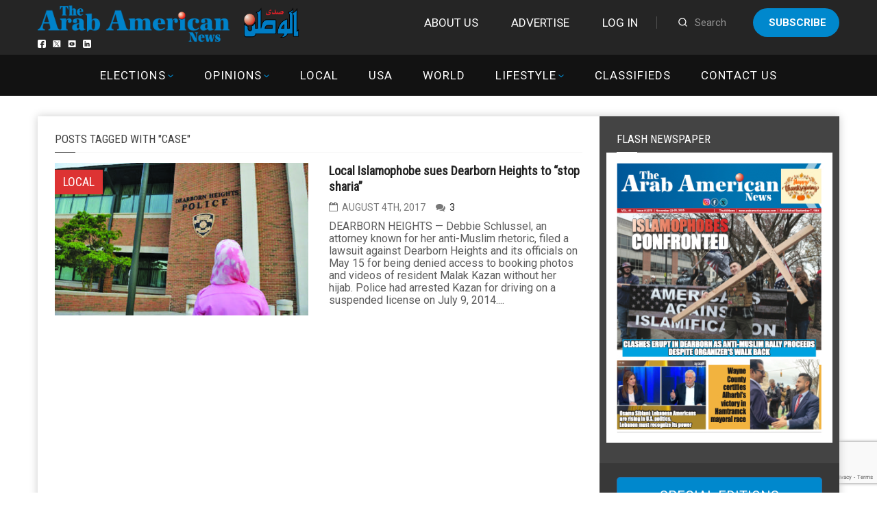

--- FILE ---
content_type: text/html; charset=UTF-8
request_url: https://arabamericannews.com/tag/case/
body_size: 15928
content:
<!DOCTYPE html>
<html>

<head>
	<meta charset="UTF-8" />
	<meta name="viewport" content="width=device-width, initial-scale=1">
	<link rel="stylesheet" href="https://arabamericannews.com/wp-content/themes/weeklynews-child/style-new.css">
	<title>case Archives - ArabAmericanNews</title>
<style>
#wpadminbar #wp-admin-bar-wccp_free_top_button .ab-icon:before {
	content: "\f160";
	color: #02CA02;
	top: 3px;
}
#wpadminbar #wp-admin-bar-wccp_free_top_button .ab-icon {
	transform: rotate(45deg);
}
</style>
                        <script>
                            /* You can add more configuration options to webfontloader by previously defining the WebFontConfig with your options */
                            if ( typeof WebFontConfig === "undefined" ) {
                                WebFontConfig = new Object();
                            }
                            WebFontConfig['google'] = {families: ['Roboto:400,700', 'Roboto+Condensed:400']};

                            (function() {
                                var wf = document.createElement( 'script' );
                                wf.src = 'https://ajax.googleapis.com/ajax/libs/webfont/1.5.3/webfont.js';
                                wf.type = 'text/javascript';
                                wf.async = 'true';
                                var s = document.getElementsByTagName( 'script' )[0];
                                s.parentNode.insertBefore( wf, s );
                            })();
                        </script>
                    <meta name='robots' content='max-image-preview:large' />

<!-- This site is optimized with the Yoast SEO Premium plugin v12.6.1 - https://yoast.com/wordpress/plugins/seo/ -->
<meta name="robots" content="max-snippet:-1, max-image-preview:large, max-video-preview:-1"/>
<link rel="canonical" href="https://arabamericannews.com/tag/case/" />
<meta property="og:locale" content="en_US" />
<meta property="og:type" content="object" />
<meta property="og:title" content="case Archives - ArabAmericanNews" />
<meta property="og:url" content="https://arabamericannews.com/tag/case/" />
<meta property="og:site_name" content="ArabAmericanNews" />
<meta property="fb:app_id" content="1622207161142482" />
<meta name="twitter:card" content="summary_large_image" />
<meta name="twitter:title" content="case Archives - ArabAmericanNews" />
<meta name="twitter:site" content="@theaanews" />
<script type='application/ld+json' class='yoast-schema-graph yoast-schema-graph--main'>{"@context":"https://schema.org","@graph":[{"@type":"WebSite","@id":"https://arabamericannews.com/#website","url":"https://arabamericannews.com/","name":"ArabAmericanNews","description":"arabamericannews.com | Established September 7, 1984","potentialAction":{"@type":"SearchAction","target":"https://arabamericannews.com/?s={search_term_string}","query-input":"required name=search_term_string"}},{"@type":"CollectionPage","@id":"https://arabamericannews.com/tag/case/#webpage","url":"https://arabamericannews.com/tag/case/","inLanguage":"en-US","name":"case Archives - ArabAmericanNews","isPartOf":{"@id":"https://arabamericannews.com/#website"}}]}</script>
<!-- / Yoast SEO Premium plugin. -->

<link rel='dns-prefetch' href='//cdnjs.cloudflare.com' />
<link rel="alternate" type="application/rss+xml" title="ArabAmericanNews &raquo; Feed" href="https://arabamericannews.com/feed/" />
<link rel="alternate" type="application/rss+xml" title="ArabAmericanNews &raquo; Comments Feed" href="https://arabamericannews.com/comments/feed/" />
<link rel="alternate" type="application/rss+xml" title="ArabAmericanNews &raquo; case Tag Feed" href="https://arabamericannews.com/tag/case/feed/" />
		<!-- This site uses the Google Analytics by ExactMetrics plugin v8.4.1 - Using Analytics tracking - https://www.exactmetrics.com/ -->
							<script src="//www.googletagmanager.com/gtag/js?id=G-FYVJMYT965"  data-cfasync="false" data-wpfc-render="false" type="text/javascript" async></script>
			<script data-cfasync="false" data-wpfc-render="false" type="text/javascript">
				var em_version = '8.4.1';
				var em_track_user = true;
				var em_no_track_reason = '';
								var ExactMetricsDefaultLocations = {"page_location":"https:\/\/arabamericannews.com\/tag\/case\/?tag\/case\/"};
				if ( typeof ExactMetricsPrivacyGuardFilter === 'function' ) {
					var ExactMetricsLocations = (typeof ExactMetricsExcludeQuery === 'object') ? ExactMetricsPrivacyGuardFilter( ExactMetricsExcludeQuery ) : ExactMetricsPrivacyGuardFilter( ExactMetricsDefaultLocations );
				} else {
					var ExactMetricsLocations = (typeof ExactMetricsExcludeQuery === 'object') ? ExactMetricsExcludeQuery : ExactMetricsDefaultLocations;
				}

								var disableStrs = [
										'ga-disable-G-FYVJMYT965',
									];

				/* Function to detect opted out users */
				function __gtagTrackerIsOptedOut() {
					for (var index = 0; index < disableStrs.length; index++) {
						if (document.cookie.indexOf(disableStrs[index] + '=true') > -1) {
							return true;
						}
					}

					return false;
				}

				/* Disable tracking if the opt-out cookie exists. */
				if (__gtagTrackerIsOptedOut()) {
					for (var index = 0; index < disableStrs.length; index++) {
						window[disableStrs[index]] = true;
					}
				}

				/* Opt-out function */
				function __gtagTrackerOptout() {
					for (var index = 0; index < disableStrs.length; index++) {
						document.cookie = disableStrs[index] + '=true; expires=Thu, 31 Dec 2099 23:59:59 UTC; path=/';
						window[disableStrs[index]] = true;
					}
				}

				if ('undefined' === typeof gaOptout) {
					function gaOptout() {
						__gtagTrackerOptout();
					}
				}
								window.dataLayer = window.dataLayer || [];

				window.ExactMetricsDualTracker = {
					helpers: {},
					trackers: {},
				};
				if (em_track_user) {
					function __gtagDataLayer() {
						dataLayer.push(arguments);
					}

					function __gtagTracker(type, name, parameters) {
						if (!parameters) {
							parameters = {};
						}

						if (parameters.send_to) {
							__gtagDataLayer.apply(null, arguments);
							return;
						}

						if (type === 'event') {
														parameters.send_to = exactmetrics_frontend.v4_id;
							var hookName = name;
							if (typeof parameters['event_category'] !== 'undefined') {
								hookName = parameters['event_category'] + ':' + name;
							}

							if (typeof ExactMetricsDualTracker.trackers[hookName] !== 'undefined') {
								ExactMetricsDualTracker.trackers[hookName](parameters);
							} else {
								__gtagDataLayer('event', name, parameters);
							}
							
						} else {
							__gtagDataLayer.apply(null, arguments);
						}
					}

					__gtagTracker('js', new Date());
					__gtagTracker('set', {
						'developer_id.dNDMyYj': true,
											});
					if ( ExactMetricsLocations.page_location ) {
						__gtagTracker('set', ExactMetricsLocations);
					}
										__gtagTracker('config', 'G-FYVJMYT965', {"forceSSL":"true","link_attribution":"true"} );
															window.gtag = __gtagTracker;										(function () {
						/* https://developers.google.com/analytics/devguides/collection/analyticsjs/ */
						/* ga and __gaTracker compatibility shim. */
						var noopfn = function () {
							return null;
						};
						var newtracker = function () {
							return new Tracker();
						};
						var Tracker = function () {
							return null;
						};
						var p = Tracker.prototype;
						p.get = noopfn;
						p.set = noopfn;
						p.send = function () {
							var args = Array.prototype.slice.call(arguments);
							args.unshift('send');
							__gaTracker.apply(null, args);
						};
						var __gaTracker = function () {
							var len = arguments.length;
							if (len === 0) {
								return;
							}
							var f = arguments[len - 1];
							if (typeof f !== 'object' || f === null || typeof f.hitCallback !== 'function') {
								if ('send' === arguments[0]) {
									var hitConverted, hitObject = false, action;
									if ('event' === arguments[1]) {
										if ('undefined' !== typeof arguments[3]) {
											hitObject = {
												'eventAction': arguments[3],
												'eventCategory': arguments[2],
												'eventLabel': arguments[4],
												'value': arguments[5] ? arguments[5] : 1,
											}
										}
									}
									if ('pageview' === arguments[1]) {
										if ('undefined' !== typeof arguments[2]) {
											hitObject = {
												'eventAction': 'page_view',
												'page_path': arguments[2],
											}
										}
									}
									if (typeof arguments[2] === 'object') {
										hitObject = arguments[2];
									}
									if (typeof arguments[5] === 'object') {
										Object.assign(hitObject, arguments[5]);
									}
									if ('undefined' !== typeof arguments[1].hitType) {
										hitObject = arguments[1];
										if ('pageview' === hitObject.hitType) {
											hitObject.eventAction = 'page_view';
										}
									}
									if (hitObject) {
										action = 'timing' === arguments[1].hitType ? 'timing_complete' : hitObject.eventAction;
										hitConverted = mapArgs(hitObject);
										__gtagTracker('event', action, hitConverted);
									}
								}
								return;
							}

							function mapArgs(args) {
								var arg, hit = {};
								var gaMap = {
									'eventCategory': 'event_category',
									'eventAction': 'event_action',
									'eventLabel': 'event_label',
									'eventValue': 'event_value',
									'nonInteraction': 'non_interaction',
									'timingCategory': 'event_category',
									'timingVar': 'name',
									'timingValue': 'value',
									'timingLabel': 'event_label',
									'page': 'page_path',
									'location': 'page_location',
									'title': 'page_title',
									'referrer' : 'page_referrer',
								};
								for (arg in args) {
																		if (!(!args.hasOwnProperty(arg) || !gaMap.hasOwnProperty(arg))) {
										hit[gaMap[arg]] = args[arg];
									} else {
										hit[arg] = args[arg];
									}
								}
								return hit;
							}

							try {
								f.hitCallback();
							} catch (ex) {
							}
						};
						__gaTracker.create = newtracker;
						__gaTracker.getByName = newtracker;
						__gaTracker.getAll = function () {
							return [];
						};
						__gaTracker.remove = noopfn;
						__gaTracker.loaded = true;
						window['__gaTracker'] = __gaTracker;
					})();
									} else {
										console.log("");
					(function () {
						function __gtagTracker() {
							return null;
						}

						window['__gtagTracker'] = __gtagTracker;
						window['gtag'] = __gtagTracker;
					})();
									}
			</script>
				<!-- / Google Analytics by ExactMetrics -->
		<script type="text/javascript">
/* <![CDATA[ */
window._wpemojiSettings = {"baseUrl":"https:\/\/s.w.org\/images\/core\/emoji\/14.0.0\/72x72\/","ext":".png","svgUrl":"https:\/\/s.w.org\/images\/core\/emoji\/14.0.0\/svg\/","svgExt":".svg","source":{"concatemoji":"https:\/\/arabamericannews.com\/wp-includes\/js\/wp-emoji-release.min.js?ver=6.4.7"}};
/*! This file is auto-generated */
!function(i,n){var o,s,e;function c(e){try{var t={supportTests:e,timestamp:(new Date).valueOf()};sessionStorage.setItem(o,JSON.stringify(t))}catch(e){}}function p(e,t,n){e.clearRect(0,0,e.canvas.width,e.canvas.height),e.fillText(t,0,0);var t=new Uint32Array(e.getImageData(0,0,e.canvas.width,e.canvas.height).data),r=(e.clearRect(0,0,e.canvas.width,e.canvas.height),e.fillText(n,0,0),new Uint32Array(e.getImageData(0,0,e.canvas.width,e.canvas.height).data));return t.every(function(e,t){return e===r[t]})}function u(e,t,n){switch(t){case"flag":return n(e,"\ud83c\udff3\ufe0f\u200d\u26a7\ufe0f","\ud83c\udff3\ufe0f\u200b\u26a7\ufe0f")?!1:!n(e,"\ud83c\uddfa\ud83c\uddf3","\ud83c\uddfa\u200b\ud83c\uddf3")&&!n(e,"\ud83c\udff4\udb40\udc67\udb40\udc62\udb40\udc65\udb40\udc6e\udb40\udc67\udb40\udc7f","\ud83c\udff4\u200b\udb40\udc67\u200b\udb40\udc62\u200b\udb40\udc65\u200b\udb40\udc6e\u200b\udb40\udc67\u200b\udb40\udc7f");case"emoji":return!n(e,"\ud83e\udef1\ud83c\udffb\u200d\ud83e\udef2\ud83c\udfff","\ud83e\udef1\ud83c\udffb\u200b\ud83e\udef2\ud83c\udfff")}return!1}function f(e,t,n){var r="undefined"!=typeof WorkerGlobalScope&&self instanceof WorkerGlobalScope?new OffscreenCanvas(300,150):i.createElement("canvas"),a=r.getContext("2d",{willReadFrequently:!0}),o=(a.textBaseline="top",a.font="600 32px Arial",{});return e.forEach(function(e){o[e]=t(a,e,n)}),o}function t(e){var t=i.createElement("script");t.src=e,t.defer=!0,i.head.appendChild(t)}"undefined"!=typeof Promise&&(o="wpEmojiSettingsSupports",s=["flag","emoji"],n.supports={everything:!0,everythingExceptFlag:!0},e=new Promise(function(e){i.addEventListener("DOMContentLoaded",e,{once:!0})}),new Promise(function(t){var n=function(){try{var e=JSON.parse(sessionStorage.getItem(o));if("object"==typeof e&&"number"==typeof e.timestamp&&(new Date).valueOf()<e.timestamp+604800&&"object"==typeof e.supportTests)return e.supportTests}catch(e){}return null}();if(!n){if("undefined"!=typeof Worker&&"undefined"!=typeof OffscreenCanvas&&"undefined"!=typeof URL&&URL.createObjectURL&&"undefined"!=typeof Blob)try{var e="postMessage("+f.toString()+"("+[JSON.stringify(s),u.toString(),p.toString()].join(",")+"));",r=new Blob([e],{type:"text/javascript"}),a=new Worker(URL.createObjectURL(r),{name:"wpTestEmojiSupports"});return void(a.onmessage=function(e){c(n=e.data),a.terminate(),t(n)})}catch(e){}c(n=f(s,u,p))}t(n)}).then(function(e){for(var t in e)n.supports[t]=e[t],n.supports.everything=n.supports.everything&&n.supports[t],"flag"!==t&&(n.supports.everythingExceptFlag=n.supports.everythingExceptFlag&&n.supports[t]);n.supports.everythingExceptFlag=n.supports.everythingExceptFlag&&!n.supports.flag,n.DOMReady=!1,n.readyCallback=function(){n.DOMReady=!0}}).then(function(){return e}).then(function(){var e;n.supports.everything||(n.readyCallback(),(e=n.source||{}).concatemoji?t(e.concatemoji):e.wpemoji&&e.twemoji&&(t(e.twemoji),t(e.wpemoji)))}))}((window,document),window._wpemojiSettings);
/* ]]> */
</script>
<style id='wp-emoji-styles-inline-css' type='text/css'>

	img.wp-smiley, img.emoji {
		display: inline !important;
		border: none !important;
		box-shadow: none !important;
		height: 1em !important;
		width: 1em !important;
		margin: 0 0.07em !important;
		vertical-align: -0.1em !important;
		background: none !important;
		padding: 0 !important;
	}
</style>
<link rel='stylesheet' id='wp-block-library-css' href='https://arabamericannews.com/wp-includes/css/dist/block-library/style.min.css?ver=6.4.7' type='text/css' media='all' />
<style id='classic-theme-styles-inline-css' type='text/css'>
/*! This file is auto-generated */
.wp-block-button__link{color:#fff;background-color:#32373c;border-radius:9999px;box-shadow:none;text-decoration:none;padding:calc(.667em + 2px) calc(1.333em + 2px);font-size:1.125em}.wp-block-file__button{background:#32373c;color:#fff;text-decoration:none}
</style>
<style id='global-styles-inline-css' type='text/css'>
body{--wp--preset--color--black: #000000;--wp--preset--color--cyan-bluish-gray: #abb8c3;--wp--preset--color--white: #ffffff;--wp--preset--color--pale-pink: #f78da7;--wp--preset--color--vivid-red: #cf2e2e;--wp--preset--color--luminous-vivid-orange: #ff6900;--wp--preset--color--luminous-vivid-amber: #fcb900;--wp--preset--color--light-green-cyan: #7bdcb5;--wp--preset--color--vivid-green-cyan: #00d084;--wp--preset--color--pale-cyan-blue: #8ed1fc;--wp--preset--color--vivid-cyan-blue: #0693e3;--wp--preset--color--vivid-purple: #9b51e0;--wp--preset--gradient--vivid-cyan-blue-to-vivid-purple: linear-gradient(135deg,rgba(6,147,227,1) 0%,rgb(155,81,224) 100%);--wp--preset--gradient--light-green-cyan-to-vivid-green-cyan: linear-gradient(135deg,rgb(122,220,180) 0%,rgb(0,208,130) 100%);--wp--preset--gradient--luminous-vivid-amber-to-luminous-vivid-orange: linear-gradient(135deg,rgba(252,185,0,1) 0%,rgba(255,105,0,1) 100%);--wp--preset--gradient--luminous-vivid-orange-to-vivid-red: linear-gradient(135deg,rgba(255,105,0,1) 0%,rgb(207,46,46) 100%);--wp--preset--gradient--very-light-gray-to-cyan-bluish-gray: linear-gradient(135deg,rgb(238,238,238) 0%,rgb(169,184,195) 100%);--wp--preset--gradient--cool-to-warm-spectrum: linear-gradient(135deg,rgb(74,234,220) 0%,rgb(151,120,209) 20%,rgb(207,42,186) 40%,rgb(238,44,130) 60%,rgb(251,105,98) 80%,rgb(254,248,76) 100%);--wp--preset--gradient--blush-light-purple: linear-gradient(135deg,rgb(255,206,236) 0%,rgb(152,150,240) 100%);--wp--preset--gradient--blush-bordeaux: linear-gradient(135deg,rgb(254,205,165) 0%,rgb(254,45,45) 50%,rgb(107,0,62) 100%);--wp--preset--gradient--luminous-dusk: linear-gradient(135deg,rgb(255,203,112) 0%,rgb(199,81,192) 50%,rgb(65,88,208) 100%);--wp--preset--gradient--pale-ocean: linear-gradient(135deg,rgb(255,245,203) 0%,rgb(182,227,212) 50%,rgb(51,167,181) 100%);--wp--preset--gradient--electric-grass: linear-gradient(135deg,rgb(202,248,128) 0%,rgb(113,206,126) 100%);--wp--preset--gradient--midnight: linear-gradient(135deg,rgb(2,3,129) 0%,rgb(40,116,252) 100%);--wp--preset--font-size--small: 13px;--wp--preset--font-size--medium: 20px;--wp--preset--font-size--large: 36px;--wp--preset--font-size--x-large: 42px;--wp--preset--spacing--20: 0.44rem;--wp--preset--spacing--30: 0.67rem;--wp--preset--spacing--40: 1rem;--wp--preset--spacing--50: 1.5rem;--wp--preset--spacing--60: 2.25rem;--wp--preset--spacing--70: 3.38rem;--wp--preset--spacing--80: 5.06rem;--wp--preset--shadow--natural: 6px 6px 9px rgba(0, 0, 0, 0.2);--wp--preset--shadow--deep: 12px 12px 50px rgba(0, 0, 0, 0.4);--wp--preset--shadow--sharp: 6px 6px 0px rgba(0, 0, 0, 0.2);--wp--preset--shadow--outlined: 6px 6px 0px -3px rgba(255, 255, 255, 1), 6px 6px rgba(0, 0, 0, 1);--wp--preset--shadow--crisp: 6px 6px 0px rgba(0, 0, 0, 1);}:where(.is-layout-flex){gap: 0.5em;}:where(.is-layout-grid){gap: 0.5em;}body .is-layout-flow > .alignleft{float: left;margin-inline-start: 0;margin-inline-end: 2em;}body .is-layout-flow > .alignright{float: right;margin-inline-start: 2em;margin-inline-end: 0;}body .is-layout-flow > .aligncenter{margin-left: auto !important;margin-right: auto !important;}body .is-layout-constrained > .alignleft{float: left;margin-inline-start: 0;margin-inline-end: 2em;}body .is-layout-constrained > .alignright{float: right;margin-inline-start: 2em;margin-inline-end: 0;}body .is-layout-constrained > .aligncenter{margin-left: auto !important;margin-right: auto !important;}body .is-layout-constrained > :where(:not(.alignleft):not(.alignright):not(.alignfull)){max-width: var(--wp--style--global--content-size);margin-left: auto !important;margin-right: auto !important;}body .is-layout-constrained > .alignwide{max-width: var(--wp--style--global--wide-size);}body .is-layout-flex{display: flex;}body .is-layout-flex{flex-wrap: wrap;align-items: center;}body .is-layout-flex > *{margin: 0;}body .is-layout-grid{display: grid;}body .is-layout-grid > *{margin: 0;}:where(.wp-block-columns.is-layout-flex){gap: 2em;}:where(.wp-block-columns.is-layout-grid){gap: 2em;}:where(.wp-block-post-template.is-layout-flex){gap: 1.25em;}:where(.wp-block-post-template.is-layout-grid){gap: 1.25em;}.has-black-color{color: var(--wp--preset--color--black) !important;}.has-cyan-bluish-gray-color{color: var(--wp--preset--color--cyan-bluish-gray) !important;}.has-white-color{color: var(--wp--preset--color--white) !important;}.has-pale-pink-color{color: var(--wp--preset--color--pale-pink) !important;}.has-vivid-red-color{color: var(--wp--preset--color--vivid-red) !important;}.has-luminous-vivid-orange-color{color: var(--wp--preset--color--luminous-vivid-orange) !important;}.has-luminous-vivid-amber-color{color: var(--wp--preset--color--luminous-vivid-amber) !important;}.has-light-green-cyan-color{color: var(--wp--preset--color--light-green-cyan) !important;}.has-vivid-green-cyan-color{color: var(--wp--preset--color--vivid-green-cyan) !important;}.has-pale-cyan-blue-color{color: var(--wp--preset--color--pale-cyan-blue) !important;}.has-vivid-cyan-blue-color{color: var(--wp--preset--color--vivid-cyan-blue) !important;}.has-vivid-purple-color{color: var(--wp--preset--color--vivid-purple) !important;}.has-black-background-color{background-color: var(--wp--preset--color--black) !important;}.has-cyan-bluish-gray-background-color{background-color: var(--wp--preset--color--cyan-bluish-gray) !important;}.has-white-background-color{background-color: var(--wp--preset--color--white) !important;}.has-pale-pink-background-color{background-color: var(--wp--preset--color--pale-pink) !important;}.has-vivid-red-background-color{background-color: var(--wp--preset--color--vivid-red) !important;}.has-luminous-vivid-orange-background-color{background-color: var(--wp--preset--color--luminous-vivid-orange) !important;}.has-luminous-vivid-amber-background-color{background-color: var(--wp--preset--color--luminous-vivid-amber) !important;}.has-light-green-cyan-background-color{background-color: var(--wp--preset--color--light-green-cyan) !important;}.has-vivid-green-cyan-background-color{background-color: var(--wp--preset--color--vivid-green-cyan) !important;}.has-pale-cyan-blue-background-color{background-color: var(--wp--preset--color--pale-cyan-blue) !important;}.has-vivid-cyan-blue-background-color{background-color: var(--wp--preset--color--vivid-cyan-blue) !important;}.has-vivid-purple-background-color{background-color: var(--wp--preset--color--vivid-purple) !important;}.has-black-border-color{border-color: var(--wp--preset--color--black) !important;}.has-cyan-bluish-gray-border-color{border-color: var(--wp--preset--color--cyan-bluish-gray) !important;}.has-white-border-color{border-color: var(--wp--preset--color--white) !important;}.has-pale-pink-border-color{border-color: var(--wp--preset--color--pale-pink) !important;}.has-vivid-red-border-color{border-color: var(--wp--preset--color--vivid-red) !important;}.has-luminous-vivid-orange-border-color{border-color: var(--wp--preset--color--luminous-vivid-orange) !important;}.has-luminous-vivid-amber-border-color{border-color: var(--wp--preset--color--luminous-vivid-amber) !important;}.has-light-green-cyan-border-color{border-color: var(--wp--preset--color--light-green-cyan) !important;}.has-vivid-green-cyan-border-color{border-color: var(--wp--preset--color--vivid-green-cyan) !important;}.has-pale-cyan-blue-border-color{border-color: var(--wp--preset--color--pale-cyan-blue) !important;}.has-vivid-cyan-blue-border-color{border-color: var(--wp--preset--color--vivid-cyan-blue) !important;}.has-vivid-purple-border-color{border-color: var(--wp--preset--color--vivid-purple) !important;}.has-vivid-cyan-blue-to-vivid-purple-gradient-background{background: var(--wp--preset--gradient--vivid-cyan-blue-to-vivid-purple) !important;}.has-light-green-cyan-to-vivid-green-cyan-gradient-background{background: var(--wp--preset--gradient--light-green-cyan-to-vivid-green-cyan) !important;}.has-luminous-vivid-amber-to-luminous-vivid-orange-gradient-background{background: var(--wp--preset--gradient--luminous-vivid-amber-to-luminous-vivid-orange) !important;}.has-luminous-vivid-orange-to-vivid-red-gradient-background{background: var(--wp--preset--gradient--luminous-vivid-orange-to-vivid-red) !important;}.has-very-light-gray-to-cyan-bluish-gray-gradient-background{background: var(--wp--preset--gradient--very-light-gray-to-cyan-bluish-gray) !important;}.has-cool-to-warm-spectrum-gradient-background{background: var(--wp--preset--gradient--cool-to-warm-spectrum) !important;}.has-blush-light-purple-gradient-background{background: var(--wp--preset--gradient--blush-light-purple) !important;}.has-blush-bordeaux-gradient-background{background: var(--wp--preset--gradient--blush-bordeaux) !important;}.has-luminous-dusk-gradient-background{background: var(--wp--preset--gradient--luminous-dusk) !important;}.has-pale-ocean-gradient-background{background: var(--wp--preset--gradient--pale-ocean) !important;}.has-electric-grass-gradient-background{background: var(--wp--preset--gradient--electric-grass) !important;}.has-midnight-gradient-background{background: var(--wp--preset--gradient--midnight) !important;}.has-small-font-size{font-size: var(--wp--preset--font-size--small) !important;}.has-medium-font-size{font-size: var(--wp--preset--font-size--medium) !important;}.has-large-font-size{font-size: var(--wp--preset--font-size--large) !important;}.has-x-large-font-size{font-size: var(--wp--preset--font-size--x-large) !important;}
.wp-block-navigation a:where(:not(.wp-element-button)){color: inherit;}
:where(.wp-block-post-template.is-layout-flex){gap: 1.25em;}:where(.wp-block-post-template.is-layout-grid){gap: 1.25em;}
:where(.wp-block-columns.is-layout-flex){gap: 2em;}:where(.wp-block-columns.is-layout-grid){gap: 2em;}
.wp-block-pullquote{font-size: 1.5em;line-height: 1.6;}
</style>
<link rel='stylesheet' id='contact-form-7-bootstrap-style-css' href='https://arabamericannews.com/wp-content/plugins/bootstrap-for-contact-form-7/assets/dist/css/style.min.css?ver=6.4.7' type='text/css' media='all' />
<link rel='stylesheet' id='fvp-frontend-css' href='https://arabamericannews.com/wp-content/plugins/featured-video-plus/styles/frontend.css?ver=2.3.3' type='text/css' media='all' />
<link rel='stylesheet' id='pmpro_frontend_base-css' href='https://arabamericannews.com/wp-content/plugins/paid-memberships-pro/css/frontend/base.css?ver=3.4.4' type='text/css' media='all' />
<link rel='stylesheet' id='pmpro_frontend_variation_1-css' href='https://arabamericannews.com/wp-content/plugins/paid-memberships-pro/css/frontend/variation_1.css?ver=3.4.4' type='text/css' media='all' />
<link rel='stylesheet' id='theme-my-login-css' href='https://arabamericannews.com/wp-content/plugins/theme-my-login/assets/styles/theme-my-login.min.css?ver=7.1.51' type='text/css' media='all' />
<link rel='stylesheet' id='wp-polls-css' href='https://arabamericannews.com/wp-content/plugins/wp-polls/polls-css.css?ver=2.77.3' type='text/css' media='all' />
<style id='wp-polls-inline-css' type='text/css'>
.wp-polls .pollbar {
	margin: 1px;
	font-size: 6px;
	line-height: 8px;
	height: 8px;
	background-image: url('https://arabamericannews.com/wp-content/plugins/wp-polls/images/default/pollbg.gif');
	border: 1px solid #c8c8c8;
}

</style>
<link rel='stylesheet' id='slider-css-css' href='https://arabamericannews.com/wp-content/themes/weeklynews-child/assets/css/slick.css?ver=6.4.7' type='text/css' media='all' />
<link rel='stylesheet' id='slider-theme-css-css' href='https://arabamericannews.com/wp-content/themes/weeklynews-child/assets/css/slick-theme.css?ver=2.26' type='text/css' media='all' />
<link rel='stylesheet' id='miptheme-bootstrap-css' href='https://arabamericannews.com/wp-content/themes/weeklynews/assets/css/bootstrap.min.css?ver=2.8.993' type='text/css' media='all' />
<link rel='stylesheet' id='miptheme-external-styles-css' href='https://arabamericannews.com/wp-content/themes/weeklynews/assets/css/mip.external.css?ver=2.8.993' type='text/css' media='all' />
<link rel='stylesheet' id='miptheme-style-css' href='https://arabamericannews.com/wp-content/themes/weeklynews-child/style.css?ver=2.8.993' type='text/css' media='all' />
<link rel='stylesheet' id='miptheme-dynamic-css-css' href='https://arabamericannews.com/wp-content/themes/weeklynews/assets/css/dynamic.css?ver=1728962025' type='text/css' media='all' />
<link rel='stylesheet' id='typography-css-css' href='https://arabamericannews.com/wp-content/themes/weeklynews/assets/css/font-style.css?ver=1707382093' type='text/css' media='all' />
<!--[if lt IE 9]>
<link rel='stylesheet' id='miptheme-photobox-ie-css' href='https://arabamericannews.com/wp-content/themes/weeklynews/assets/css/photobox.ie.css?ver=2.8.993' type='text/css' media='all' />
<![endif]-->
<link rel='stylesheet' id='awpcp-frontend-style-css' href='https://arabamericannews.com/wp-content/plugins/another-wordpress-classifieds-plugin/resources/css/awpcpstyle.css?ver=4.1.1' type='text/css' media='all' />
<!--[if lte IE 6]>
<link rel='stylesheet' id='awpcp-frontend-style-ie-6-css' href='https://arabamericannews.com/wp-content/plugins/another-wordpress-classifieds-plugin/resources/css/awpcpstyle-ie-6.css?ver=4.1.1' type='text/css' media='all' />
<![endif]-->
<!--[if lte IE 7]>
<link rel='stylesheet' id='awpcp-frontend-style-lte-ie-7-css' href='https://arabamericannews.com/wp-content/plugins/another-wordpress-classifieds-plugin/resources/css/awpcpstyle-lte-ie-7.css?ver=4.1.1' type='text/css' media='all' />
<![endif]-->
<script type="text/javascript" src="https://arabamericannews.com/wp-content/plugins/google-analytics-dashboard-for-wp/assets/js/frontend-gtag.min.js?ver=8.4.1" id="exactmetrics-frontend-script-js" async="async" data-wp-strategy="async"></script>
<script data-cfasync="false" data-wpfc-render="false" type="text/javascript" id='exactmetrics-frontend-script-js-extra'>/* <![CDATA[ */
var exactmetrics_frontend = {"js_events_tracking":"true","download_extensions":"zip,mp3,mpeg,pdf,docx,pptx,xlsx,rar","inbound_paths":"[{\"path\":\"\\\/go\\\/\",\"label\":\"affiliate\"},{\"path\":\"\\\/recommend\\\/\",\"label\":\"affiliate\"}]","home_url":"https:\/\/arabamericannews.com","hash_tracking":"false","v4_id":"G-FYVJMYT965"};/* ]]> */
</script>
<script type="text/javascript" src="https://arabamericannews.com/wp-includes/js/jquery/jquery.min.js?ver=3.7.1" id="jquery-core-js"></script>
<script type="text/javascript" src="https://arabamericannews.com/wp-includes/js/jquery/jquery-migrate.min.js?ver=3.4.1" id="jquery-migrate-js"></script>
<script type="text/javascript" src="https://arabamericannews.com/wp-content/plugins/featured-video-plus/js/jquery.fitvids.min.js?ver=master-2015-08" id="jquery.fitvids-js"></script>
<script type="text/javascript" id="fvp-frontend-js-extra">
/* <![CDATA[ */
var fvpdata = {"ajaxurl":"https:\/\/arabamericannews.com\/wp-admin\/admin-ajax.php","nonce":"ccd50be2fb","fitvids":"1","dynamic":"","overlay":"","opacity":"0.75","color":"b","width":"640"};
/* ]]> */
</script>
<script type="text/javascript" src="https://arabamericannews.com/wp-content/plugins/featured-video-plus/js/frontend.min.js?ver=2.3.3" id="fvp-frontend-js"></script>
<script type="text/javascript" src="//cdnjs.cloudflare.com/ajax/libs/twitter-bootstrap/3.3.5/js/bootstrap.min.js?ver=6.4.7" id="bootstrap-min-js-js"></script>
<script></script><link rel="https://api.w.org/" href="https://arabamericannews.com/wp-json/" /><link rel="alternate" type="application/json" href="https://arabamericannews.com/wp-json/wp/v2/tags/1150" /><link rel="EditURI" type="application/rsd+xml" title="RSD" href="https://arabamericannews.com/xmlrpc.php?rsd" />
<meta name="generator" content="WordPress 6.4.7" />
		<meta property="fb:pages" content="232828710187333" />
		<script async='async' src='https://www.googletagservices.com/tag/js/gpt.js'></script>
<script>
  var googletag = googletag || {};
  googletag.cmd = googletag.cmd || [];
</script>

<script>
var slot1,slot2;
//Homepage_En_Leaderboard_1
  googletag.cmd.push(function() {
var mappingHomepage_En_Leaderboard_1 = googletag.sizeMapping().
addSize([992, 0], [[770, 100], [1, 1]]). //desktop
addSize([768, 0], [[770, 100], [1, 1]]). //tablet
addSize([320, 0], [[300, 250], [1, 1]]). //mobile
addSize([0, 0], [[300, 350], [1, 1]]). //other
build();
    var slot1 = googletag.defineSlot('/1001186/Homepage_En_Leaderboard_1', [[300, 250], [770, 100]], 'div-gpt-ad-1489785228903-0').defineSizeMapping(mappingHomepage_En_Leaderboard_1).addService(googletag.pubads());
    googletag.pubads().enableSingleRequest();
    googletag.pubads().collapseEmptyDivs();
    googletag.enableServices();
  });
  setInterval(function(){googletag.pubads().refresh();},60000);

//Homepage_En_Leaderboard_2
  googletag.cmd.push(function() {
var mappingHomepage_En_Leaderboard_2 = googletag.sizeMapping().
addSize([992, 0], [[770, 100], [1, 1]]). //desktop
addSize([768, 0], [[770, 100], [1, 1]]). //tablet
addSize([320, 0], [[300, 250], [1, 1]]). //mobile
addSize([0, 0], [[300, 350], [1, 1]]). //other
build();
    slot2 = googletag.defineSlot('/1001186/Homepage_En_Leaderboard_2', [[300, 250], [770, 100]], 'div-gpt-ad-1588988145452-0').defineSizeMapping(mappingHomepage_En_Leaderboard_2).addService(googletag.pubads());
    googletag.pubads().enableSingleRequest();
    googletag.pubads().collapseEmptyDivs();
    googletag.enableServices();
  });


//Homepage_En_Leaderboard_3
  googletag.cmd.push(function() {
var mappingHomepage_En_Leaderboard_3 = googletag.sizeMapping().
addSize([992, 0], [[770, 100], [1, 1]]). //desktop
addSize([768, 0], [[770, 100], [1, 1]]). //tablet
addSize([320, 0], [[300, 250], [1, 1]]). //mobile
addSize([0, 0], [[300, 350], [1, 1]]). //other
build();
    googletag.defineSlot('/1001186/Homepage_En_Leaderboard_3', [[300, 250], [770, 100]], 'div-gpt-ad-1489785457314-0').defineSizeMapping(mappingHomepage_En_Leaderboard_3).addService(googletag.pubads());
    googletag.pubads().enableSingleRequest();
    googletag.pubads().collapseEmptyDivs();
    googletag.enableServices();
  });

//Homepage_En_Leaderboard_4
  googletag.cmd.push(function() {
var mappingHomepage_En_Leaderboard_4 = googletag.sizeMapping().
addSize([992, 0], [[770, 100], [1, 1]]). //desktop
addSize([768, 0], [[770, 100], [1, 1]]). //tablet
addSize([320, 0], [[300, 250], [1, 1]]). //mobile
addSize([0, 0], [[300, 350], [1, 1]]). //other
build();
    googletag.defineSlot('/1001186/Homepage_En_Leaderboard_4', [[770, 100], [300, 250]], 'div-gpt-ad-1489785520411-0').defineSizeMapping(mappingHomepage_En_Leaderboard_4).addService(googletag.pubads());
    googletag.pubads().enableSingleRequest();
    googletag.pubads().collapseEmptyDivs();
    googletag.enableServices();
  });

//Homepage_En_Leaderboard_5
  googletag.cmd.push(function() {
var mappingHomepage_En_Leaderboard_5 = googletag.sizeMapping().
addSize([992, 0], [[770, 100], [1, 1]]). //desktop
addSize([768, 0], [[770, 100], [1, 1]]). //tablet
addSize([320, 0], [[300, 250], [1, 1]]). //mobile
addSize([0, 0], [[300, 350], [1, 1]]). //other
build();
    googletag.defineSlot('/1001186/Homepage_En_Leaderboard_5', [[770, 100], [300, 250]], 'div-gpt-ad-1581550535213-0').defineSizeMapping(mappingHomepage_En_Leaderboard_5).addService(googletag.pubads());
    googletag.pubads().enableSingleRequest();
    googletag.pubads().collapseEmptyDivs();
    googletag.enableServices();
  });


  googletag.cmd.push(function() {
    googletag.defineSlot('/1001186/Homepage_En_Medium_Rectangle_1', [300, 250], 'div-gpt-ad-1490823160875-0').addService(googletag.pubads());
    googletag.pubads().enableSingleRequest();
    googletag.pubads().collapseEmptyDivs();
    googletag.enableServices();
  });

  googletag.cmd.push(function() {
    googletag.defineSlot('/1001186/Homepage_En_Medium_Rectangle_2', [300, 250], 'div-gpt-ad-1490823196520-0').addService(googletag.pubads());
    googletag.pubads().enableSingleRequest();
    googletag.pubads().collapseEmptyDivs();
    googletag.enableServices();
  });


</script><style id="pmpro_colors">:root {
	--pmpro--color--base: #ffffff;
	--pmpro--color--contrast: #222222;
	--pmpro--color--accent: #0c3d54;
	--pmpro--color--accent--variation: hsl( 199,75%,28.5% );
	--pmpro--color--border--variation: hsl( 0,0%,91% );
}</style><style>
.unselectable
{
-moz-user-select:none;
-webkit-user-select:none;
cursor: default;
}
html
{
-webkit-touch-callout: none;
-webkit-user-select: none;
-khtml-user-select: none;
-moz-user-select: none;
-ms-user-select: none;
user-select: none;
-webkit-tap-highlight-color: rgba(0,0,0,0);
}
</style>
<script id="wpcp_css_disable_selection" type="text/javascript">
var e = document.getElementsByTagName('body')[0];
if(e)
{
	e.setAttribute('unselectable',"on");
}
</script>
		<style type="text/css">
			div.wpcf7 .ajax-loader {
				background-image: url('https://arabamericannews.com/wp-content/plugins/contact-form-7/images/ajax-loader.gif');
			}
		</style>
		            <!--Customizer CSS-->
            <style type="text/css">
                                                                                                                                                                                                                                                                                                                
                                
                                
                                                                                
                                                                
                                                                                                                                
                                                                                                                                                                                
                                                                                                                                                
            </style>
            <!--/Customizer CSS-->
            <meta name="generator" content="Powered by WPBakery Page Builder - drag and drop page builder for WordPress."/>
<script>                                    </script><script>                                    </script>		<style type="text/css" id="wp-custom-css">
			.single .article-post div.head-image{
	padding-top:0
}
article a.theme h1{
	font-size:18px;
	margin:0;
	line-height:36px;
	color:#fff;
}
.wrap_vads .player{
	display:block;
}
.top_nws_col .wrap_vads{
	padding-top:25px;
}
@media(max-width:480px)
{
	.row.ad-cat.ad-responsive{
	background:#aaa;
	padding:10px;
		margin-left:-25px;
		margin-right:-25px;
}
}		</style>
		<style type="text/css" title="dynamic-css" class="options-output">#page-content header h2{}</style><noscript><style> .wpb_animate_when_almost_visible { opacity: 1; }</style></noscript>	<style type="text/css">
							</style>

	</head>

<body class="pmpro-variation_1 archive tag tag-case tag-1150 unselectable linkbox-layout-1 theme-boxed sidebar-dark wpb-js-composer js-comp-ver-7.4 vc_responsive">
		<!--Header Section-->
	<header class="main-head">
		<div class="hedr_top">
			<div class="container container-new">
				<div class="hdr_top_uppr">
									<a class="navbar-brand" href="https://arabamericannews.com/">
						<img src="https://arabamericannews.com/wp-content/uploads/2020/04/AAN_LOGO_ENGLISH-1.png" alt="">
					</a>
									<button class="navbar-toggle collapsed navbar-toggler-main" type="button" data-toggle="collapse" data-target="#bs-example-navbar-collapse-1" aria-expanded="false">
						<span class="stick"></span>
					</button>
									<div class="hdr_lng_outr">
						<a href="https://www.sadaalwatan.com/"><img src="https://arabamericannews.com/wp-content/uploads/2020/04/TAAN_LOGO_ARABIC.png" alt=""></a>
					</div>
									<div class="hdr_top_rght">
						<ul id="menu-top-new-menu" class="hdr_topLnk_lstng"><li id="menu-item-152548" class="menu-item menu-item-type-post_type menu-item-object-page menu-item-152548"><a href="https://arabamericannews.com/about-us/">About us</a></li>
<li id="menu-item-152549" class="menu-item menu-item-type-post_type menu-item-object-page menu-item-152549"><a href="https://arabamericannews.com/advertise/">Advertise</a></li>
<li id="menu-item-152550" class="menu-item menu-item-type-post_type menu-item-object-page menu-item-152550"><a href="https://arabamericannews.com/login/">Log In</a></li>
</ul>						<div class="hdr_srch">
							<div class="hdr_srch_innr">
								<form id="search-form-mobile" class="mm-search" role="search" method="get" action="https://arabamericannews.com/">
									<input type="text" name="s" placeholder="Search" value="" />
								</form>
								<a href="#subscribe" class="subscribe_bttn">Subscribe</a>
							</div>	
						</div>
					</div>
				</div>
				<div class="hdr_topScl">
					<ul class="hdr_top_sclLstng">
											<li><a target="_blank" href="https://www.facebook.com/TheAANews/"><img src="https://arabamericannews.com/wp-content/themes/weeklynews-child/images/fb_icon.svg" alt=""></a></li>
											<li><a target="_blank" href="https://twitter.com/theaanews"><img src="https://arabamericannews.com/wp-content/themes/weeklynews-child/images/tw_icon.svg" alt=""></a></li>
											<li><a target="_blank" href="https://www.youtube.com/channel/UCSzMHMd6FrKVzpddp_FFp_w/videos"><img src="https://arabamericannews.com/wp-content/themes/weeklynews-child/images/yu_icon.svg" alt=""></a></li>
											<li><a target="_blank" href="https://www.linkedin.com/company/thearabamericannews/"><img src="https://arabamericannews.com/wp-content/themes/weeklynews-child/images/lnk_icon.svg" alt=""></a></li>
										</ul>
				</div>
			</div>
		</div>
		<div class="hdr_bot">
			<div class="container container-new">
				<nav class="nav navbar">
					<div class="collapse navbar-collapse" id="bs-example-navbar-collapse-1">
						<div class="mob_hdrTop">
							<div class="hdr_srch">								
								<form id="search-form" role="search" method="get" action="https://arabamericannews.com/">
				                    <input type="text" name="s" placeholder="Search" value="" />
				                    <button class="srch_mob_bttn"><span class="glyphicon glyphicon-search"></span></button>
				                </form>
							</div>
							<button class="navbar-toggle collapsed navbar-toggler-main" type="button" data-toggle="collapse" data-target="#bs-example-navbar-collapse-1" aria-expanded="false">
								<span class="stick"></span>
							</button>
						</div>

						<ul id="menu-new-header-menu" class="navbar-nav"><li id="menu-item-152536" class="menu-item menu-item-type-taxonomy menu-item-object-category menu-item-has-children menu-item-152536 menu-category-26"><a href="https://arabamericannews.com/category/elections/">Elections</a>
<ul class="sub-menu">
	<li id="menu-item-152538" class="menu-item menu-item-type-taxonomy menu-item-object-category menu-item-152538 menu-category-33"><a href="https://arabamericannews.com/category/elections/national/">National Election</a></li>
	<li id="menu-item-152537" class="menu-item menu-item-type-taxonomy menu-item-object-category menu-item-152537 menu-category-34"><a href="https://arabamericannews.com/category/elections/local-elections/">Local Election</a></li>
</ul>
</li>
<li id="menu-item-152539" class="menu-item menu-item-type-taxonomy menu-item-object-category menu-item-has-children menu-item-152539 menu-category-10"><a href="https://arabamericannews.com/category/opinions/">Opinions</a>
<ul class="sub-menu">
	<li id="menu-item-152540" class="menu-item menu-item-type-taxonomy menu-item-object-category menu-item-152540 menu-category-11"><a href="https://arabamericannews.com/category/opinions/in-our-opinion/">In Our Opinion</a></li>
	<li id="menu-item-152541" class="menu-item menu-item-type-taxonomy menu-item-object-category menu-item-152541 menu-category-20"><a href="https://arabamericannews.com/category/opinions/letters-to-the-editor/">Letters to the Editor</a></li>
	<li id="menu-item-152542" class="menu-item menu-item-type-taxonomy menu-item-object-category menu-item-152542 menu-category-12"><a href="https://arabamericannews.com/category/opinions/other-voices/">Other Voices</a></li>
</ul>
</li>
<li id="menu-item-152650" class="menu-item menu-item-type-taxonomy menu-item-object-category menu-item-152650 menu-category-32"><a href="https://arabamericannews.com/category/local/">Local</a></li>
<li id="menu-item-152651" class="menu-item menu-item-type-taxonomy menu-item-object-category menu-item-152651 menu-category-7"><a href="https://arabamericannews.com/category/u-s-a/">USA</a></li>
<li id="menu-item-152684" class="menu-item menu-item-type-taxonomy menu-item-object-category menu-item-152684 menu-category-2"><a href="https://arabamericannews.com/category/world/">World</a></li>
<li id="menu-item-152652" class="menu-item menu-item-type-custom menu-item-object-custom menu-item-has-children menu-item-152652"><a href="#">Lifestyle</a>
<ul class="sub-menu">
	<li id="menu-item-152543" class="menu-item menu-item-type-taxonomy menu-item-object-category menu-item-152543 menu-category-28"><a href="https://arabamericannews.com/category/crime/">Crime</a></li>
	<li id="menu-item-152545" class="menu-item menu-item-type-taxonomy menu-item-object-category menu-item-152545 menu-category-27"><a href="https://arabamericannews.com/category/health/">Health</a></li>
	<li id="menu-item-152544" class="menu-item menu-item-type-taxonomy menu-item-object-category menu-item-152544 menu-category-8"><a href="https://arabamericannews.com/category/art-amp-culture/">Art &amp; Culture</a></li>
</ul>
</li>
<li id="menu-item-152546" class="menu-item menu-item-type-post_type menu-item-object-page menu-item-152546"><a href="https://arabamericannews.com/classifieds/">Classifieds</a></li>
<li id="menu-item-152547" class="menu-item menu-item-type-post_type menu-item-object-page menu-item-152547"><a href="https://arabamericannews.com/contact-us/">Contact us</a></li>
</ul>
						<ul id="menu-top-new-menu-1" class="hdr_topLnk_lstng"><li class="menu-item menu-item-type-post_type menu-item-object-page menu-item-152548"><a href="https://arabamericannews.com/about-us/">About us</a></li>
<li class="menu-item menu-item-type-post_type menu-item-object-page menu-item-152549"><a href="https://arabamericannews.com/advertise/">Advertise</a></li>
<li class="menu-item menu-item-type-post_type menu-item-object-page menu-item-152550"><a href="https://arabamericannews.com/login/">Log In</a></li>
</ul>						<ul class="hdr_top_sclLstng">
													<li><a target="_blank" href="https://www.facebook.com/TheAANews/"><img src="https://arabamericannews.com/wp-content/themes/weeklynews-child/images/fb_icon.svg" alt=""></a></li>
													<li><a target="_blank" href="https://twitter.com/theaanews"><img src="https://arabamericannews.com/wp-content/themes/weeklynews-child/images/tw_icon.svg" alt=""></a></li>
													<li><a target="_blank" href="https://www.youtube.com/channel/UCSzMHMd6FrKVzpddp_FFp_w/videos"><img src="https://arabamericannews.com/wp-content/themes/weeklynews-child/images/yu_icon.svg" alt=""></a></li>
													<li><a target="_blank" href="https://www.linkedin.com/company/thearabamericannews/"><img src="https://arabamericannews.com/wp-content/themes/weeklynews-child/images/lnk_icon.svg" alt=""></a></li>
												</ul>
											<div class="hdr_lng_outr">
							<a href="https://www.sadaalwatan.com/"><img src="https://arabamericannews.com/wp-content/uploads/2020/04/TAAN_LOGO_ARABIC.png" alt=""></a>
						</div>
										</div>
				</nav>
			</div>
		</div>
		<button class="navbar-toggle collapsed navbar-toggler-main" id="navoverlay" type="button" data-toggle="collapse" data-target="#bs-example-navbar-collapse-1" aria-expanded="false"></button>
	</header>
	<!--Header Section-->
<!-- start:ad-top-banner -->
<!-- end:ad-top-banner -->

<!-- start:container -->
<div class="container">
    <!-- start:page content -->
    <div id="page-content" class="right-sidebar">

        
        <!-- start:main -->
        <div id="main">

            <!-- start:author-page -->
            <section id="tag-page">

                <header>
                    <h2>Posts tagged with "case"</h2>
                    <span class="borderline"></span>
                </header>

                     
    <!-- start:row -->
                        <div class="row bottom-margin">
                            <!-- start:article.thumb -->
                            <article class="thumb thumb-lay-one cat-32 parent-cat-32">
                                <!-- start:col -->
                                <div class="col-sm-6">
                                    <div class="thumb-wrap relative">
                                        <a href="https://arabamericannews.com/2017/08/04/local-islamophobe-sues-dearborn-heights-to-stop-sharia/"><img itemprop="image" src="https://arabamericannews.com/wp-content/uploads/2017/08/Dearborn-Heights-police-Debbie-Schlussel-article-photo-Photo-by-The-AANews-370x223.jpg" width="370" height="223" alt="Local Islamophobe sues Dearborn Heights to &quot;stop sharia&quot;" class="img-responsive" /></a>
                                        <a href="https://arabamericannews.com/category/local/" class="theme"><h1>Local</h1></a>
                                    </div>
                                </div>
                                <!-- end:col -->
                                <!-- start:col -->
                                <div class="col-sm-6">
                                    <h3><a href="https://arabamericannews.com/2017/08/04/local-islamophobe-sues-dearborn-heights-to-stop-sharia/">Local Islamophobe sues Dearborn Heights to &#8220;stop sharia&#8221;</a></h3>
                                    <span class="published" itemprop="dateCreated"><span class="icon fa-calendar" itemprop="dateCreated">August 4th, 2017</span><span class="icon fa-comments"><a href="https://arabamericannews.com/2017/08/04/local-islamophobe-sues-dearborn-heights-to-stop-sharia/#comments">3</a></span></span>
                                    <span class="text">DEARBORN HEIGHTS — Debbie Schlussel, an attorney known for her anti-Muslim rhetoric, filed a lawsuit against Dearborn Heights and its officials on May 15 for being denied access to booking photos and videos of resident Malak Kazan without her hijab.



Police had arrested Kazan for driving on a suspended license on July 9, 2014....</span>
                                </div>
                                <!-- end:col -->
                            </article>
                            <!-- end:article.thumb -->
                        </div>
                        <!-- end:row --> 

            </section>
            <!-- end:author-page -->

        </div>
        <!-- end:main -->

        <!-- start:sidebar -->
<div id="sidebar" class="sidebar">
    <div class="theiaStickySidebar">
  	<aside id="text-4" class="widget-odd widget-first widget-1 widget widget_text clearfix"><header><div class="header-title">Flash Newspaper</div><span class="borderline"></span></header>			<div class="textwidget"><a href="https://www.arabamericannews.com/flash-newspaper/"><img src="//www.arabamericannews.com/flash/edition/2075_11.22.25/files/thumb/1.jpg" alt="Flash Newspaper" style="margin-left:-15px;margin-top:-15px;max-width:110%;width:110%"/></a></div>
		</aside><aside id="text-5" class="widget-even widget-2 ad-separator widget widget_text clearfix">			<div class="textwidget"><a href="https://www.arabamericannews.com/special-edition/" class="special-edition btn btn-primary btn-lg btn-block">Special Editions</a></div>
		</aside><aside id="text-7" class="widget-odd widget-3 widget widget_text clearfix"><header><div class="header-title">Latest Tweets</div><span class="borderline"></span></header>			<div class="textwidget"><a class="twitter-timeline" href="https://twitter.com/theaanews"  data-width="300" data-height="500">Tweets by theaanews</a> <script async src="//platform.twitter.com/widgets.js" charset="utf-8"></script></div>
		</aside><div class="ad ad-responsive"><!-- /1001186/Homepage_En_Medium_Rectangle_1 -->
<div id='div-gpt-ad-1490823160875-0' style='height:250px; width:300px;'>
<script>
googletag.cmd.push(function() { googletag.display('div-gpt-ad-1490823160875-0'); });
</script>
</div></div><div class="ad ad-responsive"><!-- /1001186/Homepage_En_Medium_Rectangle_2 -->
<div id='div-gpt-ad-1490823196520-0' style='height:250px; width:300px;'>
<script>
googletag.cmd.push(function() { googletag.display('div-gpt-ad-1490823196520-0'); });
</script>
</div></div>    </div>
</div>
<!-- end:sidebar -->

    </div>
    <!-- end:page content -->
</div>
<!-- end:container -->

   <!-- Footer Section -->
   <footer class="footr_outr">
       <div class="footr_subscription" id="subscribe">
           <div class="container container-new">
               <div class="footr_subscrptn_innr">
                   <div class="row subscrptn_row">
                       <div class="col-md-8 subscrptn_lftCol">
                           <div class="subscrptn_box">
                               <h2 class="hTwo">Subscribe to <br> <span>The Arab American News </span></h2>
                               <div class="subscrptn_body_txt">
                                   <p>News, views and interviews from the Arab world and the Arab American community...</p>
                               </div>
                               <div class="subscrptn_frm_hldr">
                                   
<div class="wpcf7 no-js" id="wpcf7-f40160-o1" lang="en-US" dir="ltr">
<div class="screen-reader-response"><p role="status" aria-live="polite" aria-atomic="true"></p> <ul></ul></div>
<form action="/tag/case/#wpcf7-f40160-o1" method="post" class="wpcf7-form init mailchimp-ext-0.5.72" aria-label="Contact form" novalidate="novalidate" data-status="init">
<div style="display: none;">
<input type="hidden" name="_wpcf7" value="40160" />
<input type="hidden" name="_wpcf7_version" value="5.9.3" />
<input type="hidden" name="_wpcf7_locale" value="en_US" />
<input type="hidden" name="_wpcf7_unit_tag" value="wpcf7-f40160-o1" />
<input type="hidden" name="_wpcf7_container_post" value="0" />
<input type="hidden" name="_wpcf7_posted_data_hash" value="" />
<input type="hidden" name="_wpcf7_recaptcha_response" value="" />
</div>
<div class="form-group your-name"><input class="wpcf7-form-control wpcf7-text wpcf7-validates-as-required form-control" name="your-name" type="text" value="" placeholder="Name" aria-invalid="false" aria-required="true" required></div> 
<div class="form-group your-email"><input class="wpcf7-form-control wpcf7-email wpcf7-validates-as-required wpcf7-text wpcf7-validates-as-email form-control" name="your-email" type="email" value="" placeholder="Email" aria-invalid="false" aria-required="true" required></div> 
<div class="form-group"><div><input class="wpcf7-form-control wpcf7-submit btn btn-primary" type="submit" value="Submit"></div></div><p style="display: none !important;" class="akismet-fields-container" data-prefix="_wpcf7_ak_"><label>&#916;<textarea name="_wpcf7_ak_hp_textarea" cols="45" rows="8" maxlength="100"></textarea></label><input type="hidden" id="ak_js_1" name="_wpcf7_ak_js" value="170"/><script>document.getElementById( "ak_js_1" ).setAttribute( "value", ( new Date() ).getTime() );</script></p><div class="wpcf7-response-output alert alert-warning"></div><p style="display: none !important"><span class="wpcf7-form-control-wrap referer-page"><input type="hidden" name="referer-page" value="//Direct%20Visit" data-value="//Direct%20Visit" class="wpcf7-form-control wpcf7-text referer-page" aria-invalid="false"></span></p>
<!-- Chimpmatic extension by Renzo Johnson -->
</form>
</div>
                               </div>
                           </div>
                       </div>
                       <div class="col-md-4 subscrptn_rghtCol">
                           <div class="subscrptn_rghtBox">
                               <h2 class="hTwo">The Leading Voice for <br> <span>Arab Americans</span></h2>
                           </div>
                                                      <div class="ppr_box">
                               <img src="https://arabamericannews.com/wp-content/uploads/2020/04/ppr_img.png" alt="">
                           </div>
                       </div>
                   </div>
               </div>
           </div>
       </div>
       <div class="footr_bottm">
           <div class="container container-new">
               <div class="footr_bttm_top">
                   <div class="row footr_row">
                       <div class="col-lg-3 col-sm-4 col-xs-6 footer_box_outr">
                           <div class="footr_box">
                               <div class="footr_hdng">
                                   <p>Get It Touch</p>
                               </div>
                               <ul class="footr_info_lstng">
                                                                  <li><strong>Address: </strong>
                                      <p>5706 Chase Rd. Dearborn, MI 48126</p>
                                  </li>
                                                                  <li><strong>Phone: </strong>
                                      <p><a href="tel:13135824888">1 (313) 582 - 4888</a></p>
                                  </li>
                                                                  <li><strong>Email: </strong>
                                       <p><a href="mailto:info@arabamericannews.com">info@arabamericannews.com</a></p>
                                  </li>
                                                               </ul>
                               <ul class="fotr_sclLstng">
                                                                   <li><a target="_blank" href="https://www.facebook.com/TheAANews/"><img src="https://arabamericannews.com/wp-content/themes/weeklynews-child/images/fb_icon.svg" alt=""></a></li>
                                                                   <li><a target="_blank" href="https://twitter.com/theaanews"><img src="https://arabamericannews.com/wp-content/themes/weeklynews-child/images/tw_icon.svg" alt=""></a></li>
                                                                   <li><a target="_blank" href="https://www.youtube.com/channel/UCSzMHMd6FrKVzpddp_FFp_w/videos"><img src="https://arabamericannews.com/wp-content/themes/weeklynews-child/images/yu_icon.svg" alt=""></a></li>
                                                                   <li><a target="_blank" href="https://www.linkedin.com/company/thearabamericannews/"><img src="https://arabamericannews.com/wp-content/themes/weeklynews-child/images/lnk_icon.svg" alt=""></a></li>
                                                               </ul>
                           </div>
                       </div>
                       <div class="col-lg-7 col-md-5 col-sm-4  col-xs-6 footer_box_outr">
                           <div class="footr_box footr_box_mddle">
                               <div class="footr_hdng">
                                   <p>Links</p>
                               </div>
                              <ul id="menu-new-footer-menu" class="footr_lnk_lstng footr_lnk_lstng_two"><li id="menu-item-152524" class="menu-item menu-item-type-taxonomy menu-item-object-category menu-item-152524 menu-category-32"><a href="https://arabamericannews.com/category/local/">Local</a></li>
<li id="menu-item-152528" class="menu-item menu-item-type-taxonomy menu-item-object-category menu-item-152528 menu-category-26"><a href="https://arabamericannews.com/category/elections/">Elections</a></li>
<li id="menu-item-152525" class="menu-item menu-item-type-taxonomy menu-item-object-category menu-item-152525 menu-category-33"><a href="https://arabamericannews.com/category/elections/national/">USA</a></li>
<li id="menu-item-152529" class="menu-item menu-item-type-taxonomy menu-item-object-category menu-item-152529 menu-category-10"><a href="https://arabamericannews.com/category/opinions/">Opinions</a></li>
<li id="menu-item-152526" class="menu-item menu-item-type-taxonomy menu-item-object-category menu-item-152526 menu-category-3"><a href="https://arabamericannews.com/category/international/">World</a></li>
<li id="menu-item-152530" class="menu-item menu-item-type-taxonomy menu-item-object-category menu-item-152530 menu-category-28"><a href="https://arabamericannews.com/category/crime/">Crime</a></li>
<li id="menu-item-152531" class="menu-item menu-item-type-taxonomy menu-item-object-category menu-item-152531 menu-category-8"><a href="https://arabamericannews.com/category/art-amp-culture/">Art &amp; Culture</a></li>
<li id="menu-item-152532" class="menu-item menu-item-type-taxonomy menu-item-object-category menu-item-152532 menu-category-27"><a href="https://arabamericannews.com/category/health/">Health</a></li>
<li id="menu-item-152533" class="menu-item menu-item-type-custom menu-item-object-custom menu-item-152533"><a href="https://www.youtube.com/channel/UCSzMHMd6FrKVzpddp_FFp_w/videos">Videos</a></li>
<li id="menu-item-152534" class="menu-item menu-item-type-post_type menu-item-object-page menu-item-152534"><a href="https://arabamericannews.com/classifieds/">Classifieds</a></li>
</ul>                           </div>
                       </div>
                       <div class="col-lg-2 col-md-3 col-sm-4  col-xs-6 footer_box_outr">
                           <div class="footr_box">
                               <div class="footr_hdng">
                                   <p>Others Info</p>
                               </div>
                              <ul id="menu-other-info-menu" class="footr_lnk_lstng"><li id="menu-item-152551" class="menu-item menu-item-type-post_type menu-item-object-page menu-item-152551"><a href="https://arabamericannews.com/about-us/">About us</a></li>
<li id="menu-item-152552" class="menu-item menu-item-type-post_type menu-item-object-page menu-item-152552"><a href="https://arabamericannews.com/advertise/">Advertise</a></li>
<li id="menu-item-152553" class="menu-item menu-item-type-post_type menu-item-object-page menu-item-152553"><a href="https://arabamericannews.com/distribution/">Distribution</a></li>
<li id="menu-item-152554" class="menu-item menu-item-type-post_type menu-item-object-page menu-item-152554"><a href="https://arabamericannews.com/about-the-publisher/">Publisher</a></li>
<li id="menu-item-152555" class="menu-item menu-item-type-post_type menu-item-object-page menu-item-152555"><a href="https://arabamericannews.com/contact-us/">Contact us</a></li>
</ul>                           </div>
                       </div>
                   </div>
               </div>
               <div class="footr_bttm_bot">
                                  <div class="logo_top">
                      <a href="https://arabamericannews.com/">
                          <img src="https://arabamericannews.com/wp-content/uploads/2020/04/AAN_LOGO_ENGLISH-1.png" alt="">
                      </a>
                  </div>
                                   <div class="footr_copyrghtBox">
                       <p>© 2025 <a href="https://arabamericannews.com/">The Arab American News</a>. All rights reserved.</p>
                       <p>News, views and interviews from the Arab world and the Arab American Community.</p>
                   </div>
               </div>
           </div>
       </div>
   </footer>
   <!-- Footer Section --> 

   <!-- Jquery -->
   <!-- <script src="https://cdnjs.cloudflare.com/ajax/libs/twitter-bootstrap/3.3.5/js/bootstrap.min.js"></script> -->
   <script>
       jQuery(document).ready(function($) {
           // document start
           // Navbar
           $("<span class='clickD'></span>").insertAfter(".main-head .navbar-nav li.menu-item-has-children > a");
           $('.main-head .navbar-nav li .clickD').click(function(e) {
               e.preventDefault();
               var $this = $(this);
               if ($this.next().hasClass('show')) {
                   $this.next().removeClass('show');
                   $this.removeClass('toggled');
               } else {
                   $this.parent().parent().find('.sub-menu').removeClass('show');
                   $this.parent().parent().find('.toggled').removeClass('toggled');
                   $this.next().toggleClass('show');
                   $this.toggleClass('toggled');
               }
           });

           $(window).on('resize', function() {
               if ($(this).width() < 1025) {
                   $('html').click(function() {
                       $('.main-head .navbar-nav li .clickD').removeClass('toggled');
                       $('.toggled').removeClass('toggled');
                       $('.sub-menu').removeClass('show');
                   });
                   $(document).click(function() {
                       $('.navbar-nav li .clickD').removeClass('toggled');
                       $('.toggled').removeClass('toggled');
                       $('.sub-menu').removeClass('show');
                   });
                   $('.main-head .navbar-nav').click(function(e) {
                       e.stopPropagation();
                   });
               }
           });
           // Navbar end



           /* ===== For menu animation === */
           $(".main-head .navbar-toggle").click(function() {
               $(".main-head .navbar-toggle").toggleClass("open");
               $(".main-head .navbar-toggle .stick").toggleClass("open");
               $('body,html').toggleClass("open-nav");
           });
           // Navbar end

       })
   </script>
   <div id="fb-root"></div>
<script> 
(function(d, s, id) {
  var js, fjs = d.getElementsByTagName(s)[0];
  if (d.getElementById(id)) return;
  js = d.createElement(s); js.id = id;
  js.src = "//connect.facebook.net/en_US/sdk.js#xfbml=1&version=v2.8";
  fjs.parentNode.insertBefore(js, fjs);
}(document, 'script', 'facebook-jssdk'));

</script>		<!-- Memberships powered by Paid Memberships Pro v3.4.4. -->
		<div id="wpcp-error-message" class="msgmsg-box-wpcp hideme"><span>error: </span>Content is protected !!</div>
	<script>
	var timeout_result;
	function show_wpcp_message(smessage)
	{
		if (smessage !== "")
			{
			var smessage_text = '<span>Alert: </span>'+smessage;
			document.getElementById("wpcp-error-message").innerHTML = smessage_text;
			document.getElementById("wpcp-error-message").className = "msgmsg-box-wpcp warning-wpcp showme";
			clearTimeout(timeout_result);
			timeout_result = setTimeout(hide_message, 3000);
			}
	}
	function hide_message()
	{
		document.getElementById("wpcp-error-message").className = "msgmsg-box-wpcp warning-wpcp hideme";
	}
	</script>
		<style>
	@media print {
	body * {display: none !important;}
		body:after {
		content: "You are not allowed to print preview this page, Thank you"; }
	}
	</style>
		<style type="text/css">
	#wpcp-error-message {
	    direction: ltr;
	    text-align: center;
	    transition: opacity 900ms ease 0s;
	    z-index: 99999999;
	}
	.hideme {
    	opacity:0;
    	visibility: hidden;
	}
	.showme {
    	opacity:1;
    	visibility: visible;
	}
	.msgmsg-box-wpcp {
		border:1px solid #f5aca6;
		border-radius: 10px;
		color: #555;
		font-family: Tahoma;
		font-size: 11px;
		margin: 10px;
		padding: 10px 36px;
		position: fixed;
		width: 255px;
		top: 50%;
  		left: 50%;
  		margin-top: -10px;
  		margin-left: -130px;
  		-webkit-box-shadow: 0px 0px 34px 2px rgba(242,191,191,1);
		-moz-box-shadow: 0px 0px 34px 2px rgba(242,191,191,1);
		box-shadow: 0px 0px 34px 2px rgba(242,191,191,1);
	}
	.msgmsg-box-wpcp span {
		font-weight:bold;
		text-transform:uppercase;
	}
		.warning-wpcp {
		background:#ffecec url('https://arabamericannews.com/wp-content/plugins/wp-content-copy-protector/images/warning.png') no-repeat 10px 50%;
	}
    </style>

			<script type="text/javascript">
				var _paq = _paq || [];
								_paq.push(['trackPageView']);
								(function () {
					var u = "https://analytics1.wpmudev.com/";
					_paq.push(['setTrackerUrl', u + 'track/']);
					_paq.push(['setSiteId', '29482']);
					var d   = document, g = d.createElement('script'), s = d.getElementsByTagName('script')[0];
					g.type  = 'text/javascript';
					g.async = true;
					g.defer = true;
					g.src   = 'https://analytics.wpmucdn.com/matomo.js';
					s.parentNode.insertBefore(g, s);
				})();
			</script>
			<link rel='stylesheet' id='sgf-google-fonts-1-css' href='https://fonts.googleapis.com/css?family=Akronim%7CAlef%7CAlmendra+Display%7CPinyon+Script%7CUncial+Antiqua%7CUnifrakturMaguntia%7CYellowtail%7CZeyada&#038;ver=6.4.7' type='text/css' media='all' />
<script type="text/javascript" src="https://arabamericannews.com/wp-content/plugins/contact-form-7/includes/swv/js/index.js?ver=5.9.3" id="swv-js"></script>
<script type="text/javascript" id="contact-form-7-js-extra">
/* <![CDATA[ */
var wpcf7 = {"api":{"root":"https:\/\/arabamericannews.com\/wp-json\/","namespace":"contact-form-7\/v1"},"cached":"1"};
/* ]]> */
</script>
<script type="text/javascript" src="https://arabamericannews.com/wp-content/plugins/contact-form-7/includes/js/index.js?ver=5.9.3" id="contact-form-7-js"></script>
<script type="text/javascript" src="https://arabamericannews.com/wp-includes/js/jquery/jquery.form.min.js?ver=4.3.0" id="jquery-form-js"></script>
<script type="text/javascript" src="https://arabamericannews.com/wp-content/plugins/bootstrap-for-contact-form-7/assets/dist/js/scripts.min.js?ver=1.4.8" id="contact-form-7-bootstrap-js"></script>
<script type="text/javascript" id="theme-my-login-js-extra">
/* <![CDATA[ */
var themeMyLogin = {"action":"","errors":[]};
/* ]]> */
</script>
<script type="text/javascript" src="https://arabamericannews.com/wp-content/plugins/theme-my-login/assets/scripts/theme-my-login.min.js?ver=7.1.51" id="theme-my-login-js"></script>
<script type="text/javascript" id="wp-polls-js-extra">
/* <![CDATA[ */
var pollsL10n = {"ajax_url":"https:\/\/arabamericannews.com\/wp-admin\/admin-ajax.php","text_wait":"Your last request is still being processed. Please wait a while ...","text_valid":"Please choose a valid poll answer.","text_multiple":"Maximum number of choices allowed: ","show_loading":"1","show_fading":"1"};
/* ]]> */
</script>
<script type="text/javascript" src="https://arabamericannews.com/wp-content/plugins/wp-polls/polls-js.js?ver=2.77.3" id="wp-polls-js"></script>
<script type="text/javascript" src="https://arabamericannews.com/wp-content/themes/weeklynews-child/assets/js/slick.min.js?ver=1.0" id="slider-js-js"></script>
<script type="text/javascript" src="https://arabamericannews.com/wp-content/themes/weeklynews-child/assets/js/custom.min.js?ver=1.2" id="custom-js-js"></script>
<script type="text/javascript" src="https://arabamericannews.com/wp-content/themes/weeklynews/assets/js/bootstrap.min.js?ver=2.8.993" id="miptheme-bootstrap-js"></script>
<script type="text/javascript" src="https://arabamericannews.com/wp-content/themes/weeklynews/assets/js/mip.external.js?ver=2.8.993" id="miptheme-external-js"></script>
<script type="text/javascript" id="miptheme-functions-js-extra">
/* <![CDATA[ */
var miptheme_ajax_url = {"ajaxurl":"https:\/\/arabamericannews.com\/wp-admin\/admin-ajax.php"};
/* ]]> */
</script>
<script type="text/javascript" src="https://arabamericannews.com/wp-content/themes/weeklynews/assets/js/functions.js?ver=2.8.993" id="miptheme-functions-js"></script>
<script type="text/javascript" src="https://www.google.com/recaptcha/api.js?render=6LdoGqYUAAAAAITmYYNxlfsuoavUDq21y1uhOBCp&amp;ver=3.0" id="google-recaptcha-js"></script>
<script type="text/javascript" src="https://arabamericannews.com/wp-includes/js/dist/vendor/wp-polyfill-inert.min.js?ver=3.1.2" id="wp-polyfill-inert-js"></script>
<script type="text/javascript" src="https://arabamericannews.com/wp-includes/js/dist/vendor/regenerator-runtime.min.js?ver=0.14.0" id="regenerator-runtime-js"></script>
<script type="text/javascript" src="https://arabamericannews.com/wp-includes/js/dist/vendor/wp-polyfill.min.js?ver=3.15.0" id="wp-polyfill-js"></script>
<script type="text/javascript" id="wpcf7-recaptcha-js-extra">
/* <![CDATA[ */
var wpcf7_recaptcha = {"sitekey":"6LdoGqYUAAAAAITmYYNxlfsuoavUDq21y1uhOBCp","actions":{"homepage":"homepage","contactform":"contactform"}};
/* ]]> */
</script>
<script type="text/javascript" src="https://arabamericannews.com/wp-content/plugins/contact-form-7/modules/recaptcha/index.js?ver=5.9.3" id="wpcf7-recaptcha-js"></script>
<script defer type="text/javascript" src="https://arabamericannews.com/wp-content/plugins/akismet/_inc/akismet-frontend.js?ver=1757643436" id="akismet-frontend-js"></script>
<script></script><script>                                    </script>
<!-- JS generated by theme -->

<script>
    
</script>

   </body>
   </html><!-- render in 0.66 seconds with TR Cache and Security 63d1411a440aeb9a34adc6867c025b44 25-11-30 06:54:37 -->

--- FILE ---
content_type: text/html; charset=utf-8
request_url: https://www.google.com/recaptcha/api2/anchor?ar=1&k=6LdoGqYUAAAAAITmYYNxlfsuoavUDq21y1uhOBCp&co=aHR0cHM6Ly9hcmFiYW1lcmljYW5uZXdzLmNvbTo0NDM.&hl=en&v=TkacYOdEJbdB_JjX802TMer9&size=invisible&anchor-ms=20000&execute-ms=15000&cb=p4y0qpf616rn
body_size: 45570
content:
<!DOCTYPE HTML><html dir="ltr" lang="en"><head><meta http-equiv="Content-Type" content="text/html; charset=UTF-8">
<meta http-equiv="X-UA-Compatible" content="IE=edge">
<title>reCAPTCHA</title>
<style type="text/css">
/* cyrillic-ext */
@font-face {
  font-family: 'Roboto';
  font-style: normal;
  font-weight: 400;
  src: url(//fonts.gstatic.com/s/roboto/v18/KFOmCnqEu92Fr1Mu72xKKTU1Kvnz.woff2) format('woff2');
  unicode-range: U+0460-052F, U+1C80-1C8A, U+20B4, U+2DE0-2DFF, U+A640-A69F, U+FE2E-FE2F;
}
/* cyrillic */
@font-face {
  font-family: 'Roboto';
  font-style: normal;
  font-weight: 400;
  src: url(//fonts.gstatic.com/s/roboto/v18/KFOmCnqEu92Fr1Mu5mxKKTU1Kvnz.woff2) format('woff2');
  unicode-range: U+0301, U+0400-045F, U+0490-0491, U+04B0-04B1, U+2116;
}
/* greek-ext */
@font-face {
  font-family: 'Roboto';
  font-style: normal;
  font-weight: 400;
  src: url(//fonts.gstatic.com/s/roboto/v18/KFOmCnqEu92Fr1Mu7mxKKTU1Kvnz.woff2) format('woff2');
  unicode-range: U+1F00-1FFF;
}
/* greek */
@font-face {
  font-family: 'Roboto';
  font-style: normal;
  font-weight: 400;
  src: url(//fonts.gstatic.com/s/roboto/v18/KFOmCnqEu92Fr1Mu4WxKKTU1Kvnz.woff2) format('woff2');
  unicode-range: U+0370-0377, U+037A-037F, U+0384-038A, U+038C, U+038E-03A1, U+03A3-03FF;
}
/* vietnamese */
@font-face {
  font-family: 'Roboto';
  font-style: normal;
  font-weight: 400;
  src: url(//fonts.gstatic.com/s/roboto/v18/KFOmCnqEu92Fr1Mu7WxKKTU1Kvnz.woff2) format('woff2');
  unicode-range: U+0102-0103, U+0110-0111, U+0128-0129, U+0168-0169, U+01A0-01A1, U+01AF-01B0, U+0300-0301, U+0303-0304, U+0308-0309, U+0323, U+0329, U+1EA0-1EF9, U+20AB;
}
/* latin-ext */
@font-face {
  font-family: 'Roboto';
  font-style: normal;
  font-weight: 400;
  src: url(//fonts.gstatic.com/s/roboto/v18/KFOmCnqEu92Fr1Mu7GxKKTU1Kvnz.woff2) format('woff2');
  unicode-range: U+0100-02BA, U+02BD-02C5, U+02C7-02CC, U+02CE-02D7, U+02DD-02FF, U+0304, U+0308, U+0329, U+1D00-1DBF, U+1E00-1E9F, U+1EF2-1EFF, U+2020, U+20A0-20AB, U+20AD-20C0, U+2113, U+2C60-2C7F, U+A720-A7FF;
}
/* latin */
@font-face {
  font-family: 'Roboto';
  font-style: normal;
  font-weight: 400;
  src: url(//fonts.gstatic.com/s/roboto/v18/KFOmCnqEu92Fr1Mu4mxKKTU1Kg.woff2) format('woff2');
  unicode-range: U+0000-00FF, U+0131, U+0152-0153, U+02BB-02BC, U+02C6, U+02DA, U+02DC, U+0304, U+0308, U+0329, U+2000-206F, U+20AC, U+2122, U+2191, U+2193, U+2212, U+2215, U+FEFF, U+FFFD;
}
/* cyrillic-ext */
@font-face {
  font-family: 'Roboto';
  font-style: normal;
  font-weight: 500;
  src: url(//fonts.gstatic.com/s/roboto/v18/KFOlCnqEu92Fr1MmEU9fCRc4AMP6lbBP.woff2) format('woff2');
  unicode-range: U+0460-052F, U+1C80-1C8A, U+20B4, U+2DE0-2DFF, U+A640-A69F, U+FE2E-FE2F;
}
/* cyrillic */
@font-face {
  font-family: 'Roboto';
  font-style: normal;
  font-weight: 500;
  src: url(//fonts.gstatic.com/s/roboto/v18/KFOlCnqEu92Fr1MmEU9fABc4AMP6lbBP.woff2) format('woff2');
  unicode-range: U+0301, U+0400-045F, U+0490-0491, U+04B0-04B1, U+2116;
}
/* greek-ext */
@font-face {
  font-family: 'Roboto';
  font-style: normal;
  font-weight: 500;
  src: url(//fonts.gstatic.com/s/roboto/v18/KFOlCnqEu92Fr1MmEU9fCBc4AMP6lbBP.woff2) format('woff2');
  unicode-range: U+1F00-1FFF;
}
/* greek */
@font-face {
  font-family: 'Roboto';
  font-style: normal;
  font-weight: 500;
  src: url(//fonts.gstatic.com/s/roboto/v18/KFOlCnqEu92Fr1MmEU9fBxc4AMP6lbBP.woff2) format('woff2');
  unicode-range: U+0370-0377, U+037A-037F, U+0384-038A, U+038C, U+038E-03A1, U+03A3-03FF;
}
/* vietnamese */
@font-face {
  font-family: 'Roboto';
  font-style: normal;
  font-weight: 500;
  src: url(//fonts.gstatic.com/s/roboto/v18/KFOlCnqEu92Fr1MmEU9fCxc4AMP6lbBP.woff2) format('woff2');
  unicode-range: U+0102-0103, U+0110-0111, U+0128-0129, U+0168-0169, U+01A0-01A1, U+01AF-01B0, U+0300-0301, U+0303-0304, U+0308-0309, U+0323, U+0329, U+1EA0-1EF9, U+20AB;
}
/* latin-ext */
@font-face {
  font-family: 'Roboto';
  font-style: normal;
  font-weight: 500;
  src: url(//fonts.gstatic.com/s/roboto/v18/KFOlCnqEu92Fr1MmEU9fChc4AMP6lbBP.woff2) format('woff2');
  unicode-range: U+0100-02BA, U+02BD-02C5, U+02C7-02CC, U+02CE-02D7, U+02DD-02FF, U+0304, U+0308, U+0329, U+1D00-1DBF, U+1E00-1E9F, U+1EF2-1EFF, U+2020, U+20A0-20AB, U+20AD-20C0, U+2113, U+2C60-2C7F, U+A720-A7FF;
}
/* latin */
@font-face {
  font-family: 'Roboto';
  font-style: normal;
  font-weight: 500;
  src: url(//fonts.gstatic.com/s/roboto/v18/KFOlCnqEu92Fr1MmEU9fBBc4AMP6lQ.woff2) format('woff2');
  unicode-range: U+0000-00FF, U+0131, U+0152-0153, U+02BB-02BC, U+02C6, U+02DA, U+02DC, U+0304, U+0308, U+0329, U+2000-206F, U+20AC, U+2122, U+2191, U+2193, U+2212, U+2215, U+FEFF, U+FFFD;
}
/* cyrillic-ext */
@font-face {
  font-family: 'Roboto';
  font-style: normal;
  font-weight: 900;
  src: url(//fonts.gstatic.com/s/roboto/v18/KFOlCnqEu92Fr1MmYUtfCRc4AMP6lbBP.woff2) format('woff2');
  unicode-range: U+0460-052F, U+1C80-1C8A, U+20B4, U+2DE0-2DFF, U+A640-A69F, U+FE2E-FE2F;
}
/* cyrillic */
@font-face {
  font-family: 'Roboto';
  font-style: normal;
  font-weight: 900;
  src: url(//fonts.gstatic.com/s/roboto/v18/KFOlCnqEu92Fr1MmYUtfABc4AMP6lbBP.woff2) format('woff2');
  unicode-range: U+0301, U+0400-045F, U+0490-0491, U+04B0-04B1, U+2116;
}
/* greek-ext */
@font-face {
  font-family: 'Roboto';
  font-style: normal;
  font-weight: 900;
  src: url(//fonts.gstatic.com/s/roboto/v18/KFOlCnqEu92Fr1MmYUtfCBc4AMP6lbBP.woff2) format('woff2');
  unicode-range: U+1F00-1FFF;
}
/* greek */
@font-face {
  font-family: 'Roboto';
  font-style: normal;
  font-weight: 900;
  src: url(//fonts.gstatic.com/s/roboto/v18/KFOlCnqEu92Fr1MmYUtfBxc4AMP6lbBP.woff2) format('woff2');
  unicode-range: U+0370-0377, U+037A-037F, U+0384-038A, U+038C, U+038E-03A1, U+03A3-03FF;
}
/* vietnamese */
@font-face {
  font-family: 'Roboto';
  font-style: normal;
  font-weight: 900;
  src: url(//fonts.gstatic.com/s/roboto/v18/KFOlCnqEu92Fr1MmYUtfCxc4AMP6lbBP.woff2) format('woff2');
  unicode-range: U+0102-0103, U+0110-0111, U+0128-0129, U+0168-0169, U+01A0-01A1, U+01AF-01B0, U+0300-0301, U+0303-0304, U+0308-0309, U+0323, U+0329, U+1EA0-1EF9, U+20AB;
}
/* latin-ext */
@font-face {
  font-family: 'Roboto';
  font-style: normal;
  font-weight: 900;
  src: url(//fonts.gstatic.com/s/roboto/v18/KFOlCnqEu92Fr1MmYUtfChc4AMP6lbBP.woff2) format('woff2');
  unicode-range: U+0100-02BA, U+02BD-02C5, U+02C7-02CC, U+02CE-02D7, U+02DD-02FF, U+0304, U+0308, U+0329, U+1D00-1DBF, U+1E00-1E9F, U+1EF2-1EFF, U+2020, U+20A0-20AB, U+20AD-20C0, U+2113, U+2C60-2C7F, U+A720-A7FF;
}
/* latin */
@font-face {
  font-family: 'Roboto';
  font-style: normal;
  font-weight: 900;
  src: url(//fonts.gstatic.com/s/roboto/v18/KFOlCnqEu92Fr1MmYUtfBBc4AMP6lQ.woff2) format('woff2');
  unicode-range: U+0000-00FF, U+0131, U+0152-0153, U+02BB-02BC, U+02C6, U+02DA, U+02DC, U+0304, U+0308, U+0329, U+2000-206F, U+20AC, U+2122, U+2191, U+2193, U+2212, U+2215, U+FEFF, U+FFFD;
}

</style>
<link rel="stylesheet" type="text/css" href="https://www.gstatic.com/recaptcha/releases/TkacYOdEJbdB_JjX802TMer9/styles__ltr.css">
<script nonce="b0p97h_jXXP3jRKF-T299Q" type="text/javascript">window['__recaptcha_api'] = 'https://www.google.com/recaptcha/api2/';</script>
<script type="text/javascript" src="https://www.gstatic.com/recaptcha/releases/TkacYOdEJbdB_JjX802TMer9/recaptcha__en.js" nonce="b0p97h_jXXP3jRKF-T299Q">
      
    </script></head>
<body><div id="rc-anchor-alert" class="rc-anchor-alert"></div>
<input type="hidden" id="recaptcha-token" value="[base64]">
<script type="text/javascript" nonce="b0p97h_jXXP3jRKF-T299Q">
      recaptcha.anchor.Main.init("[\x22ainput\x22,[\x22bgdata\x22,\x22\x22,\[base64]/[base64]/[base64]/[base64]/[base64]/[base64]/[base64]/[base64]/[base64]/[base64]/[base64]/[base64]/[base64]/[base64]\\u003d\x22,\[base64]\x22,\[base64]/[base64]/CpSjDoyfDpcOBwrLCssOrT8KicMOYw5s5FsOwP8KQw4AtYHbDkk7DgcOzw5nDvkYSA8Kpw5gWb0MNTx4Vw6/Cu2fCnnwgAVrDt1LCscK+w5XDlcO4w4zCr2hJwr/[base64]/worDqcK6w5lxw4fDm8Kbwo7ChMKGw7VDIlbDhMOaCsOBwpDDnFRNwqzDk1hyw4ofw5MWBsKqw6Iiw6Juw7/[base64]/Dr8O3GcKyFsKXw5bCqxjDskHCtRjCosKkwq3CjsKrIlXDvGd+fcOIwqvCnmV/[base64]/DvgzCocOzXsKBAwYow5LCgmfCsmN1wpXChMKMC8OjBMOpwrjCv8ONRGRrDWjClcOEIjPDkMKxNcKIC8OQfjDDt2hNwrrDqBfCg3bDlxInwo3Dk8KxwoHDgG54ZsKCw5V5clMuwq1vw44SXMO2w6MhwqcZLWxhwp0dQMKow67DqsOrw54aecO/w53DtMOywoxyDzHCpcKPWsKbNmHDojFcw63DugnCiz5qw4PCoMKwMMKjPD/CicOwwoM3LcOLwrbDlTUKwqExI8OlZ8OHw5DCgsOQHcKFwpN7DcONFMO+O2JewqPDjy/DiBnDnjvCn03Cty1BW3IPBntDwpLDlMOmwptFeMKVTMKpw77DtFzCscKTwp0dBcO7YlJEw5QVw7AwA8OEDBUSw4YAM8KxacOXXDfCsmciScOFMWjDmhxsHMObdMOAwpFURcOWaMOeMsOvw48dahENejvDt1HClh/DrF9zEADDgsK0w67CoMOrIiTDpw3CrcORw6LDoS3DncOMwo10dRjCuwlqLQPCjMKKcEdEw73CtsKFc0xtV8KeT2/DusKTTGPDhMKRw7JhH3xXDMOsGMKdCQ9uMVnCg1/CnSojw4bDj8KSwrRjVg7Ctm9cDcOIw4vCsDHCuWPChMKaQ8KrwrQRQMKqOHZ2w59ZAsOJBw1kwpTCoGttXEBlwqzCvUwww58ewqdBJ1cuY8O8w71/w7UxYMKhw5tCBcK5EsOgFEDDncKBQlIXwrrCs8K4JFwIaDXCqsOmw6Q5Vjk/w6xNw7TDqsKpKMObwroWwpPDql7DiMKvw4PDoMO+R8Kae8O8w4HCmcKkbsK4TMKOwo/DhjLDhEfCr0B3ICvDq8O9wqbDlCjCnsOQwopAw4XCn1Umw7jDpwczVMKjZnDDnUbDkT/DujfCjcK4w5kOWMO7WcOuTsKbZsOUwq3CtMK5w6oZw75bw4hOQEPDrUjDoMKlSMOww6Umw5fDiV7DqcOGKlIbEcOiDsKYJEfChcOHGBoPGMOqwrZoPnPDk39Hwo8yZcKQEVARw63Dun3DqsOHwrFGH8OzwqvCukogw6h6a8OXBTLCkH/[base64]/CqVNjZW5/DcOqwrrDtAZLw4YsYcKRJMO9w5fDrUHCiDLCuMOdV8KvYG7CvMKowp3Ci0sAwq5Rw68nBMKDwrceaDvCl0geVB0IZMKewr/CtwFHU3w/wpfCr8KDF8Oiw53DkF3DiBvCosKRwqpdQTFdwrADFMKPbMO5wo/[base64]/Cu8OfPMOICMOdw5Y7wpPCpMKWR8OIbMOvbsOFbz3CsAxRw7nDucKfw7PDtT/Cn8OYw4VzEFjDv3Z9w4N4eUXCqTfDvMKpSnkvXcKVEsOZworDtEciw7rCvhXCoQnDlsOjw54fT2fDqMKHfFQuwplmwoVtw5HCl8OfCR1GwqHDvcKQw5YvZ0TDsMOPw7/CmkBjw6vDjsOuOwZKQsOlGMOMw7HDkTXDu8OVwpzCqsOEQsOzS8KwFcOLw4LCiUTDpG1BwpLCr0FCfTN+wp4laHQCwprCp2DDjMKKB8O/[base64]/CswzDvsKcZhLDrz5Sw6BkZcKIwpbCgsO3K8Ojw7zChMKbUSbCmXvCiAPCiS/DrQYMw68uQMOzaMKFwpc5QcKuwqLCv8Kvw7wRE3zDgMOXBGJoJ8OxQ8OOS2HCpVrCjMONw4opakvDhQU5wqsVFcO0cBt2wrXDscOKKMKwwonDiQZYKcKeXXFHe8KadAXDqsKWQl/DksK9wotAMsK1w67Cv8OZOnwFSTjDmksTRMKZchLCpsOZw7nCpsO3C8Ouw609dcKZcsKcUnE6XCfCtiZuw6ZowrLDqsObS8OxQMOXQ152f1zCkToaw6zCgUfDqDthTkY5w75gQ8Kxw61tXVbCrcKFOMKlUcKSb8ORfj1uWi/Dg0zDqcO+dsKFV8OUw6PDoCPDjMKQHRoKVxXCh8KBcVUpIFANZsKkw4bDnU/ChDvDnTBswokswpnCmgPClzFzVMOdw43DmkfDlcKxNTDCvSNPwrfDh8KBwphpwqYVVMOgwpDDoMKrJ2RLbzDCkjsYwpwDwpFiEcKOw5bDtsOVw7Mfw7YvQxU2R0DClsKEIgTCnsK+dMK0aB/ChMK/[base64]/[base64]/DjRrCqEggw5HDkCMOw5hGPT7Cg8KCwoDCmEjCjknCk8KQwp5xw68/w4Ahwo0dwrbDsjQTLsOFc8Onw6TCoANMw7w7wrE4K8OrwpbCkTHCocKxMcORWMKgwr/DvFnCtwhow5bCsMOMw5kdwolGw7bCocOfS13DoGVIN3LCmA3CpB/[base64]/[base64]/[base64]/Cn10iKcK8LcKRw4XDnVBpwpswwovCtsKkwpnCvxstwoRzw4lOwoDDtTh6w5U9KSMUwqocOsOUw4DDjXsLwrQeB8KGw5DCv8OswoPDpXV/T2ECMgPDhcKTQSDCsD19f8KsesOZw5I5w6PDl8O0WR9TR8OEV8ORRMKrw6cJwr/DtsOAFsK5IsO6w50xfD5uwoYEwrVwJj8tFgzCjcKkbBPDn8KowpXDqQ/Dq8KkwpTDlC4UVAc2w7bDqMOyD3dFw5pJDn8pBjrDgwolwrfCrcOpDkdkXFcTw7HChjfChR/CvcKBw6PDpQxkw7h3wpg1MsOvwprDnF86wo9sKDpBw4VyB8ORCCnCvwo3w7k1w6zCsHc5PDVjw4kAVcOmQl8CF8K/[base64]/w6RRw5pew6ldw6Erw5Bnwrkow6fCsy/Cn0UQw5HDoUNSLigZWScYwpp8EX8NTDTCncOXw7rCkm3Dj3rDri/CiWUwLHNoX8O0wrvCsw5abMKPwqFlw7zCusOWw7lAwr9aBMOSX8KWLijCsMKDw4Z4MMKvw4VlwoPDnjvDrsOoOC/CtlYgRgvCvcO9fcK0w54aw5fDgcOBw4nCgsKqAMO0wqhXw7HCvG3CpcOXwq3DoMKpwq1nwrJEOlZhwqd2I8K3DsOfwoEjw6rCrsKIw7k6BWjCt8OUw4/CmgvDusKpKcOkw7XDjsO4w5XDmsKow7vDpTUZPno9D8OTSinDuzbCi1sOAGc/V8Osw5TDkcKjZMK3w7cwC8OBGMK7w6EUwokQesKUw4YWwrDCj1Q3fEQZwr3ClkTDt8KzZFvCpcKpwqQswpbCrTHDmB0xw5caBMKUwrwYwpM/DnTCssKsw78Hwo7DtjvCrmx1XH3Du8OmbSoXwoEqwoNfQx3DhjfDisKWw4wiw5rChWAAw64kwqwbNlHCvMKKwphbwpgdwo4Qw7N8w4luwpkxQC5iwonCiCnDl8K5w4DCvHAAGcKkw7rDj8K1LXYXFC7CpsK5Z3nDv8OSMcO4wqzCrTdAKcKDwogmBsK/[base64]/[base64]/CrVAqw7zDvcOgDk1tQ8OEE8OtRGTDlMKKDS9hw5EMOMKFd8KbNE89AcOmw5DDqQNxwq56wq/Cj3nCpCjCijsQVHHCucOuwpLCjMKKZmnCtcObbg4/OmwFwo3DlsKgX8O0aDrClsOpRit5W3kew7s9LMK+wrjCqcKAwoNFWcKjDm40w4rCpDl8KcKXwrzCvQo/RxU6wqvDmcOfKMOzw4XCuQokKsKZWw3DvlXCuFglw6kwIcObXMOvw7zCgznDh3UxOcOfwpVMMcORw6fDpMKSwo57AWQQw4rCgMOFeQJUTT3Cgz5YbsKCU8KJJRl1w5jDoA/Dm8O+bsOnfMKINcOKaMKsAcORwpFvwqR7GBbDsAU6BjrDlDPDpVIWwqkzUjdTemYPFzrDrcK2UMOqWcKsw4TDtXzCvATDocKZwqLDvUMXw6zCv8OkwpcYNMKoNcO6wpPClG/CqCDDt2wtO8KSM2bDrz4sPMK+wqwMw79hZ8K3Zj0/w5HDhWVQYR47w7PDl8KFBxrCkcOdwqzDhcOEw5E3XEJHwp7CosKswoFvIsKMwr7DusKbNsO7w4vCscKiw7LChEs+AMKFwphDwqZDBcKnwonCtcKjHQzCtcOifC3DncKtLxbCo8KVwqzCilDDnxzDqsOrwotcw63Cs8O4MV/DvR/CnVzDosOcwo3DkzPDrE0Ew44UOcOYccOww6XDtxXDqgTDrxLDlg1tKGMVwqo+wojDhjQgBMO5ccO8w4tNZmk/w6lER0DDnCPDmcKHw6PDt8K/woEmwq9Ew79/ccKawqgIwojDnMK/w5kJw5fDosKCHMOXLsOkDMOMDjABwr4vwqNhOsOfwoU7bQTDm8OnJcKRYBDCs8OjwpfDrXnCmMKew4M5wrMSwqcuw5/CnSsKLsKhLnp/BcKlw6d3HitbwpzCnRfChjhNwqDDlWvDtl/[base64]/CqsOQwqJZQCNKZcKFw4Z/[base64]/CqsKTQB7Dk8KPKFrDs8Ofb1LDmyjDlsOvFHnCqyzDgsKGwq17WsOtAGJHw7hCwpTCgMKRw7pkGUYQw5XDosKMDcOxwpXCk8OYw5N5wr43bhxbBCbDhcK4V2fDgsOlwqTCrUjCgkrCjcKCLcKPw49zwrfChy5vGSAow7zCoyXDrcKGw5/CsE0iwrYRw79rYMOCwqDDsMOQJ8Kjwo9yw5tvw4UTZWF9WC/[base64]/DscKAw5l7w53DqjzCrsK6wr0KdCFRHgwJw43CjcKia8OmdMK3JxTCrT/Cq8KUw4RSwohCKcOcVBlLwr7CicOvYGVdMwHDkMKUR2nCgBNqQcO+QcOecyZ+wpzDocOYw6rDvTM0B8O4w7XDn8OPw7oEw443w6dfw6TCkMO+XsK+Z8O0wrsXw506IcKHdDUqw6DDqDUGw5/Cjz4/w6nDl1zCtEcJw63CrsO8w5pnNi7Dv8O7w7sAMMOqBcKnw4xSJMOKLm19dXHDl8KcccOFJsOdaRFVc8OmMcKWaEl5Lg/DjcO2w5ZCesOYBHUUFShbw7zCrcOhfjzDnm3Dmw/DhAPCmsKUwohwD8OKwp7DkR7Cm8OpayTCokwGfAtORMKKS8KkRhTDqzQcw5sBDW7Dh8Kdw4jCkcOAPRoIw7PCrFJQbyzCvsKcwp7CssOfw4zDrMOWw77Dk8OVwplRcUXCt8KOL2d6VsK/w6Q9w73DgMO2w7zDomrDvMKswq/[base64]/DiUUxXMK8w67DnMK7PsOoIMORBcKww63CumrDnQ3Do8KCXcKLwqkpwrbDsR4/c2TCpTvCh0gAago+wprDiHPDv8O8DQTCtsKdTMKjTMKKbW3CpcKkwprDh8O1BTTCiD/DkG8Iwp7CgcKvw6PDh8KPwpx3Hg7Cg8Ktw6toc8OLwrzDlwHCpMK7wrjDrUxYccO6wrcjEcKKwobCnGpXLQzDmGY/wqTDhcK5w7ZcfwjCpVIkw5PCiylaIUHDvXxZZsOEwpxILMOwVixUw7XCusK3w73DhMODw5jDjHTCk8OtwrPCjQjDv8O8w7bCnsKXw4R0MmTDrcKgw77Ds8OHDgx+JDPDisO9w6lHVMOuRsKjw5RHRsKLw5FIw4LCuMOlw7/DusKbwq/Cr1bDoQfDuH3DrMO4UcKXTcKoWsO7wo7Du8OrEWDDrGFowro4wrAbw6zCgcK3woluwqLCgVUvfFAgwqB1w67DoQPCtGt9wqLCoitUKEDDvl9YwozCmRbDhsOnY2t/A8OXw4TCg8Kaw7YuHsKEw4TClRTDuwvDtEU1w55DclAKw6Z0wrInw4ApCMKadDjCicO9eArDkkPCjwPDs8KYdHs4w5fCscKXCmDDn8KFZ8KZwpc+SMO0w6sffXlaeQEdwr/CosKvW8KJw6nDn8OWL8OewqhsCMOeEGDCiE3DlzbCqcK+wpHCqgo/w49pNMKeF8KGDcKFWsOhdy/[base64]/TcO1woNTGsKjwrbDgRPDliUTHsKow6HCgGVjw73CvWVLw5dOw6Icw4U/JHrDqgHCk2rDhMONTcObOsKQw7jCvcKEwpE1wrnDr8KXM8O1w78Cw4JST2glBEZnw4LCpcKuEw/DhsKqTcOqK8KRHCDDvcOwwrTDkUIKJS3DosKcfMOowq0lHxXDhUU8wpTDlynCvyDDrsOVS8KSRgXChg3DplfClsOjwpfCsMKUwrDDlA9vw5PDtcKaJMKbw75XXcKbX8K1w6MEMcKdwr5/UcKpw5vCqBpQDCPCqcOZTjRiw6xRw7nCpsK/IMK1wo5Xw7PCicOvCXkfU8KZGsO/[base64]/ScOGwowbcz3Dt8OeC8OqDcOJwpLDm8K0wq7DulHCkX0hHMOmPj7DmsKbw7AowobCgsODwoXDpiJcw6MSw7/[base64]/[base64]/[base64]/McK9wrTClXbDg8KBw6xNWj3CuMKxw5nDnm11w6DDmkHCg8OVw47Cs3vDnAvDjcOZw4p/DcKRQ8KVw5k8QVDChBQYesOEwpwVwovDsXvDrXPDqcOywqfDtUnDtMKAw6jCtsOSS2RjVsKbwozCs8K3enjDrirDpMKPQyHDqcOhVMOmwqHDsXPDi8O/wrTCvA1Ow7IAw7jCq8OfwrDCqElefTfDjVrDjsKAH8KgGiNCPAQUc8OswolSwovCln4SwpZawpRSOhB7w7o3EAvCgEHDnB1gwq9Kw7/CvMO6JcK+DiYRwrjCvcKXLAN0woMOw51cQhDDiMOzw5oSfcOZwobDqwBcEcOrw6vDvldxw7NqM8OOXnXDkXnCk8ORw6hgw7LCrsKUwonClMKUSVrDv8K9wrcPLMOvw53Du2UBw4weJUM5wp5hwqrDicOPbXYzwpJvw6nDsMK/FcKdw4pdw404X8KjwqQjwp3Dgx5cexdrwpk/[base64]/CvcOeRcKzw7fCjVjCgcKyJB0GccK/[base64]/CtMKVw6Y4SlUuwqrDjxzDgGAgEVdKwpLCsUMfHmMHHyvCplJ/[base64]/[base64]/Di8KMw7rDtMOswrEeWsKfImEBwrwSwrlAw6nCkUAFL8Kjw5rDgMK9wrvDh8KrwqLCtjEawoXDkMO9w5pWVsKgwqFwwozCsV3Dg8Ohwq7Crnpsw6hLwprClDbCmsKawqJcSMO0wpLDuMODSVzCkgdRw6nCslFZKMOzwpgBG0HDpMOEBXjClsOoC8KnPcOxDMKDfl/CicOewqjCm8Kew53Cowpjw6B9w7lNwpMza8K3wqUDf3vDm8KfT0vCnDEZICoeRCXDhsKow7nCqcOjwpjCrlXDghpjJhTCmWhoM8Kjw6HDlsOfwrLDu8O1Q8OSRy3Dp8KRw7srw6s+JMORVsOBT8Kfwp9vABdAUcKuBsOlwoXDhTZtNknCpcOmIkAzQMKFXcKGUi9/ZcKfwp5OwrR4MlnDlXMXw67CpgR+f210w5PDrsO4wosGTg3DlMOQwodmYARZw70ow4BxIcKZWCLCh8O1w5vCmxgSPsOMwq0uwoUcecKxKsOdwqk5H1sYWMKewprCribCrCMhwpN4w7vCisK+w5pGa0fCpGtYw4Auw6fDqsOiQlc1wq/[base64]/wrvChVIRw7TCgcKIwqQnFXzCuXTDocOIAHjDssObw7QTF8Oiw4XDhiITw7gLwrXCo8Ozw5JEw650OVnCuB0Mw69wwp7DusOaGmPCqHExYlrCucOPwoQtwqnCpgzCh8Oww6PDm8OYF1xuw7Zhw7gdAsO8ccOsw4DDscKnwqTDrcO0wr0/WHrCmEFSJE5Mw4hQBsKhwqZ3wrJvw5jCo8KQQcKaDhTCvyfDgh3Cs8KqYXgqwo3CmcOPRG7DhnUmwq/[base64]/WTTCkcK9woLDr8KVwqoDDwfDgjrCoV4wPlVtwrBXGsOTw47DscKjw53CvcONw4bCh8KaNsKRwrItIsK5ERwYR3TDuMOgw7IZwqxfwoUuZ8K0wqzDkj5HwqA/U3VXwpVAwoVJJsKhSMOFwofCpcOdw7Nfw7jCvcOvwpLDnsOlUzvDkgfDvBoDamt3PmjDpsO4dsK9JMObLcOhNMKxZMOyJcKtwo7DnQFxdcKfbXsjw5nCnQPCiMOkw6zCpC/Duy85w64UwqDCn00mwrDCtMOgwrfDhyXDtWrDribCiFZHw5PCukhMBcKhARvDssOGOsKYw5nCjTw0S8KCIR3CliDDo0xlw4cqwr/CtynDt0HCrF/CgFciR8OrKsKnOsOjWE/DvsO2wrlIw4PDncOGwqHCu8Owwo/CoMOKwrjDpsKsw5USaFYvRm7CgsKPFHpUwq8Vw4gXwrfDgznCp8OlH13Cri3CgknCsFhkajPDmQxWbgAUwoN6w6U9bR7DpsOEw6rDmMOEOz1Xw4xyFMKvw7YTwrQafcO4w53Cojxqw4NRwozDgigpw75PwrLDsx7DkVrCrsO/[base64]/DlcOhQGkpw4fCvGLCoQXCv8KIWMOVw54GwqhjwrMLw7DCij3ChilpYTdvYUHCpkvDnB/DhGRPMcOgw7VCw4nDuwHCrsKtwoDCsMKsQFLDv8KbwrUHw7fClsKFwqsjTcK5ZsOnwpjDosO4wrhzw7Uke8KzwoXCpsKBG8K9wq5uNcKyw44qYifDrzbDosOCYMOuYMO8wpnDvCUqcsOfUMO1wq1Aw58Lw4RUw7tEE8OfLDfDhk9SwpgUGnB3C1/CjMKTwpkRc8OKw6PDpcOhw6taX2RiOsO/[base64]/[base64]/wo/CtxhnR8KJw4MSwpkHw7cmfi/Dl2PDvCgdw5zClsKcwrnChn8Qw4JzCjPCljDDm8KTJcKuw4fDnzHDoMOXwpMtwqUKwrRoKX7CpElpCsOmwpwOZm/DuMKkwqlSw6ouMMO0a8KvExNQwqRsw4xWw6wrw7Vbw4Ijw7XCrcKKMcOmA8OBwqJFGcO/Z8Knw6lawpvCscKNwoXDp0/Cr8KlWSREQMKFwpDDnMOHFsOtwqrCtzEUw6cCw4MRwpzDp0PDgsOQTcOYWcK4VMOlCMKYMMOaw4XDsVbDgMKqwp/DpnfDrxTDuDnChVbDicO0w5EvDcOwIcOAE8KJwpcnw7htwr1Xw415woldwrckQiAeJcKsw75Mw5LCjlJsIjJew6nCqhIww4gew5sIwpnDj8OLw7XCoSVrw5c0AMKGFMODYsKWSMKjT2XCrwJUeAZZwq/[base64]/CljLCm8KYIcOPXcKyworDu8ORAcKiw6LDjcKjC8OcwrBRwp4ZXcKCCsKuBMOIw5AJBxnCq8O6wqnDsB1RUFvCicOXJMO8woN3Z8Onw7rDl8OlwqnCn8KYw7jCkE3CuMKKfcK0G8O7QMODwqgXLsOswqhZw4Nww6ZIUXPChMOOSMKBFVLDmcKcw4DDhnMzwr58KCo0w6/DkDjCicOFw48cwo0iEn/CpcOdW8OcbG0SGcOaw6TCkEHDmA/[base64]/w4LDjMK0AsO3Q1HDkltZNiQIQkZcwrTCi8OmVcORIsOKw7nCtGrCjFvDjRt1wooyw5vDqUorBz9aCsOkZBNBw67CrFbDrMKlw4F1w47DmMKzw63DkMKLwqoIw5rCmX5rwprCm8O/w4/[base64]/CqMO7XgdRXV1ew7csR3XCmmN7w6TCq2EvRTvDi8KhB14MFkzDn8OZw5oZw6XCsWjDmkfDnyfCusOlcGU+bms+OVY2asK9w60YcCkBbsK/XcOeQMKdw6YtGRNnShg4wrzDnsO0BUoaEyLDh8KIw6M8w7zDuQtuw4UdeU4bScKHw70RHMKtZGxRwrrCpMOAwqghw50cw40vXsKww7bDhsKHJ8KrWz5Cwr/[base64]/CicOOw5vDpMOkwrDDnXHCm8Krw6Mrw4MTw50xN8KCw5TCjljCkw7CljpjDcKiNMKoe0cRw4BTVMKWwpc1wrNFcMKgw683w4t+RMOOw4x7PMOyMcKhw4QJw69nPcOEw4U5ZSMta29/wpUMLS/CuUpfwqjCvXbDgsKbIwjCu8K7w5PDhcOiwqtIwqJYHWE3HBEqfMK5w6cTfXo0w6p4B8KmwrbDhsOIdU7DhMOMw4wbHBzClkM7w4lew4ZIP8Kvw4fCuCsiGsOcw4UMw6PDsS3Cu8KHDsK3JMKLGE3DhkTDvcKKw7PCiDQYd8ORw5vChsO5HCnDhcOmwpQLw5jDmMO/IcO9w6jCi8OzwofCicOlw6XCmMKQf8OTw6jDsE5iCk/CucKZw7fDrcOMEx0wK8KdWUNfw6F0w6fDlMOmwqLCrVDCrnEMw5pXPsKUPcOzRcKFwo8hw6/DsXwTw4ZCw7nCjsK2w6Qbw6xgwqnDsMO9RzYLw6lbMsK2G8KvVcOAZAjDkxUfdsO7wp3CgsOFwogswoZdwpg6woNCwphHZ3vDmFh6TyfCmsKDw74sIMOewq8Iw6rCqRXCuCoGw7LCtcOnwrIiw4oZAsOjwpQZF1ZJUcO/URzDq0fCnMOrwp9owphrwq/Cm2DCvxsfQ0AHLcO+w6DClcOqwpVCWV0yw74wHSHCnl8ec3c5w4hBw4g/UMKJP8KNcUPCvcKiN8O6AsKoeCzDhkpPOBgIwp1kwqwqEVYhPgMGw47CnMOsGMKVw6PDj8OTc8KJwrTCthwbYsKmw6ZXwqB6SizDn3jCssOHwp3CrMKaw63CoX1RwpvDuzoowrsdB1w1M8OyaMOXGMO5wq/DvcO0wo7CgcKSCUoZw5t8JMKywoLCvHE+SMOHasO9WcObwp/[base64]/CuD7Dimh3w4/CsUgpw7zCgSzChjRPwp/Cp1rDqMOrCETCh8O3w7RAccKmElgZJMKQw4Zpw5vDq8KZw6bCqUxcU8OLwovDg8KPw7omwpgnBsOoaxDDgH/CjcOYwrrCrMKBwqJwwpDDsXfCgwfCicKBw55rZlJFd3jCk0DCgR/[base64]/CE3CisOiZ0R6wpYDw7BpwqNzw67DjhY3w5TDvDPCucOiKmHCpgwpwpbCs2spJV3Dvx4ITMKXW1TCvyIjw7LCpMO3wr0jMXDCqXEtPsK+McO5wq/DiCrCuwPDsMO+UcOJwpPDgcOrw710EAHDssKiHsK1w65FLsOywogMwprCqcOdGMKJw5RUwq0BJcKFbGDCocKtwqoWwo/DucKsw6/DisKoTjHDhcOUJzvCqg3CogzCu8O+wqh3PMOHbkp5LiE3MWgJw73CrHIew7TDmTnDr8Okw5lBw43CpWECehzDgVknOWzDnT4fw4kCQxXChMOIwqjCqSsLw7NDw6fChMKlwoPDrSLDscOYwqhcwqfCqcOnO8K6FApTw5k9IsOgfcK/[base64]/Dl2NYwoERKhPDh8K7w6caEMOrBENTwoQfcsO2wrXCgHovwonCo3vDkMO7w7QWNh7DiMKgwrw9RS3CicOnCsOXVcOsw50Nw4sQJw/[base64]/dcO/w6FKUQAcw4ZLWxXCoMOLAsKRwqMET8O8w5EBw6/Cj8KNw6nDhsO2wpjCl8KhRGXCizB8wo3DkDHDqnPCrMKhWsOGw5JjfcKzw4dRLcOZw45VIXYGw7wUwqvCtcKswrPCqsOUQxwkT8OuwqfCnlXCncObYsKXwo/Dq8Ofw53ClizCvMOKw4lJP8O5PURJGcOfL2fDn1w2S8OYNcKiwpNUMcOlwozCtjIHG3MDw7s6wpHDl8O3wpHCkMK5SlwSTMKKw6UEwo/CkntufMKbw4TCusO8GSh7FsOiwppTwoPCnsOPJEHCs3HCtsKdw6www5DDnMKcGsK5IgLDt8O3EU3CnMOZwprCk8K2wp5Cw7PCjcKCScKNSsKgbn3CncOPdMKowqQTSwNMw5zDmMOfPkk/BcO9w4pIwp3CrMO/L8Kjw5sPwoJcP2lYwoRyw4RbdClEw7A8wpvDjsKtwqrCsMOJE2zDtV/DpsOsw5MXwpBTwoIUw6Uaw7hXwovDrsOhRcKibMOmUjogwpDDpMK4w7/DoMOHwrBhw5/Cv8OqVGoSKMOFAsOJLBQzwoDCgMKqGsOTIG8Pw4XDoUnChURkP8KwXz9GwrTCoMKdw7HDil9NwoUhwozDrGbCmw/CvMOXwpzCsS1bQMKVwpDCjijCswc1w4dUw6XDl8OuLQd2w4wpwonDvMOKw7VOI2LDo8OzGsOBBcKKDkIwFDhUOsOQw7AFJC/[base64]/[base64]/DhnfCo8OcHcKqwqBfwoDCghQAw6rCksKVwp9GK8KLWMKswqczw5XDj8KvH8KbLQ1dw4EowpPCusOOPsODw4XCscKhwpPCpj4GPcKQw4ESdAdQwqHCtDPDozLCtsK/e2nCujjCscK6CCpqb0MKZsObwrFnw6B0Xz7CoE8yw6nCpgpdwo3CnTnDtcOtWSlpwr8+YV0pw4RjSsKKb8KYw6RxVsOLAHvDr11Ndj3DtMOWE8KQb00fQQjDqcOiBEfCtV/CqnvDsm0owrnDrcKxK8OZw7jDpMOFwrDDtls7w57CnxLDmyzCqQ9XwoMgwrbDhMOnwq7DucOnTsKhw53DgcO4w6HDuExpNUrCtcKZF8KXwqMkJ3Brw7sQLEbDrcKbw5PDkMKPan/ChgfCgUvCssOiw702ZHPCgcOpw5RbwoTCk0smM8O+w44XLD/Dp3xAwqnDp8OLPcKKUMKbw4UUe8Ouw6bDscODw7x1d8Kew4/DhTY8TMKewp3CsVDClMK+YX1WYMOEL8K9w7UvNMKPwqAxbyc3w5d1w5o9w53CrFvDq8K/LCp7w5Qzw6Jewqccw6V4I8KqTcKofcOcwo8Cw6U3wqzCpFB6wpYow6zCjSDDkzg4CQ1ww7QqKcKhwrDDp8O9w4/DpcKqw6AAwoJ2wpNRw6Uhw6rCrB7CksK8CcKwYlQ7e8KywoNyT8O8HDVZZ8OKaAbCiRkrwqFKV8KgJHjCmnfCrcK6PcOmw6HDrGDDpyHDhSNcNMOrw4DCpkRVGXDCp8KzKsKLw5w1w6dVwqXChMKoMmccAUVsM8KUesO/JcOka8OgUhVDPDlCwqYrIMKITcK4cMOawpHDoMK3w6Qmwo7CrRARw4crwoTCnMKKecKCEUA7wqXCsBkDYxVCeQpkw6BFLsOLwpfDmAHDtnzClmQaFsOrJcKrw6fDssK7eg/DksKIfl/DjcONNMOjCWQTFcOMwpLDjsKAwqXDpFjDi8OOV8Knw7fDq8KrT8ObAMKkw4lrDmE2w5PCnlPCh8KfXHDDv3/CmUUxw6nDhDJRIMKrwo7Cj2/[base64]/[base64]/DhMOsagMHTcOCGMKcwrMGw6zDpMKmRHc+wp3DnFJ+wqEYKMOEbkw+cBN1dMKGw77DtsOdwq/[base64]/[base64]/DjcOVwpLCt8Oow5XCksKQPMO+w4IMS2dhG2jDq8O8P8KTwplaw4Mpw6rDscKBw68lwoTDhsKqc8OHw4JNw6wkCMOybkPCrnnCuWxpw6XCrsKmTnvCilUPDW/CnsKcMcO+wr9hw4DDo8OeNSxrA8OJDkp3bcOtVHjDtBRjw5nCnkxiwoLCtEvCsDo5wrQqwoPDgMOVwo/CuRwmdcOuX8K4ajlCWzrDghbChcKtwp/[base64]/CrWslwqMYw57DgFEsw6wyw5PChsKeXi/[base64]/JMOkw6LCvlzDhMOgBsO5w6YTwrsQRxFaw49QwosFP8O3OcORV1dAwp/DvcOYwpfCrcOJC8OFw7TDkcO9dcOpAlLDjRTDvQ3Cu3HDscOiwr7DpcOUw4jDjXxAOh0dfsK8w5zClwtSwq5FZRDCpDjDt8OkwqXChR/DlH/[base64]/[base64]/DsVpvZcK4R8KlKcKNw6kQYHRMCcKucSfDqBNIPMKNwoMwKgY/wqHDllHDtcKFT8OHwq3DrzHDv8O0w6jCiEAvw5rDnHjDr8Kkw6liU8OOacOUw5jDrn0LNMOYw5A3L8KGw4ERwoA/IVAuw73CqcO8w6pqDsOsw6HDihpLWMKxw60sEsKBw7t3NcO5wr/CoHfCn8OAdsOhdALDizJKwq/[base64]/VcO+DsKsw5Q1wrbCrsKychLClsKFw5h8wppOwqnDlkwNwqgEaTpvw7nDhx45f0IFw73DrQgUZkLDjMO4VBDCnsO0wpMewo9KY8OzIRweP8O5HVxlw454wqEcw6/DhcOxwqwbED9Ewo1zLcOswqHDgz48cjIVw5keCXrCr8OKwoRBwrEKwo/Dv8Krw74xwo1mwoXDqMKBw5zDqkrDs8O7QC9sGVJuwop7wrlmQcOowrrDgkAyDhLDm8OUwplDwqk2d8Kcw6UpV2rChEd1wogxwrbCvi7DmykVw4zDoDPCv2LCvMOEw64tah4ew5k+L8O7YMOaw7bDjn7Dpw/Ctj/Dj8O0w5DDnMKXcMK3CMOxwrthwp0DNXdIZ8OcJ8O/[base64]/DqnwkwoohEMKuwqDDkwXCqiNSfcOyw7k9bQEMXcOvGcKbGmzDrgzCgTg1w5LCml1Pw4rDk1xRw5vDjhJ6VAUELXLCl8OGNRFoL8KFfhEzwrpWKHJ9a0pjMyY4w6PDhMKqwpTDiHXDvAR1wqs7w5LDuAHCvsOAw4Q/AzULPMODw5rDoWJgw5rCqcKoRFHClMO1HsOVwq9XwprCv1cqa2gNfl7ChGJ1DMOOwqgow4lywp9Owq/[base64]/Em3DhUMHwowqw5PCgGMEchNowqfCiDYbMV5gDMK5P8Obw4oDw6LDsyrDhzdqw5/DiS8pw6HCiic4LsOxwpEMw47Dn8Okw5jCosKCYcKg\x22],null,[\x22conf\x22,null,\x226LdoGqYUAAAAAITmYYNxlfsuoavUDq21y1uhOBCp\x22,0,null,null,null,1,[21,125,63,73,95,87,41,43,42,83,102,105,109,121],[7668936,771],0,null,null,null,null,0,null,0,null,700,1,null,0,\[base64]/tzcYADoGZWF6dTZkEg4Iiv2INxgAOgVNZklJNBoZCAMSFR0U8JfjNw7/vqUGGcSdCRmc4owCGQ\\u003d\\u003d\x22,0,0,null,null,1,null,0,0],\x22https://arabamericannews.com:443\x22,null,[3,1,1],null,null,null,1,3600,[\x22https://www.google.com/intl/en/policies/privacy/\x22,\x22https://www.google.com/intl/en/policies/terms/\x22],\x22tj+xjg2e65wpte5+yPQ9mcyIcMnP2XhTXzHlpDmDJpM\\u003d\x22,1,0,null,1,1764532480096,0,0,[50],null,[166,230,206],\x22RC-t3Y0h4Cu9JDeeQ\x22,null,null,null,null,null,\x220dAFcWeA4pBGzy6fJQGn3rMuhI4aL2tQHn12HgAoQoJ1wHr0JEG7UxYqc9Lpl4SvX5cRr_WQRgq9V518GJy_bJ-qeVaUvMIrekVA\x22,1764615280155]");
    </script></body></html>

--- FILE ---
content_type: text/html; charset=utf-8
request_url: https://www.google.com/recaptcha/api2/aframe
body_size: -246
content:
<!DOCTYPE HTML><html><head><meta http-equiv="content-type" content="text/html; charset=UTF-8"></head><body><script nonce="7G2oslVWB9XfXvpXuvbssQ">/** Anti-fraud and anti-abuse applications only. See google.com/recaptcha */ try{var clients={'sodar':'https://pagead2.googlesyndication.com/pagead/sodar?'};window.addEventListener("message",function(a){try{if(a.source===window.parent){var b=JSON.parse(a.data);var c=clients[b['id']];if(c){var d=document.createElement('img');d.src=c+b['params']+'&rc='+(localStorage.getItem("rc::a")?sessionStorage.getItem("rc::b"):"");window.document.body.appendChild(d);sessionStorage.setItem("rc::e",parseInt(sessionStorage.getItem("rc::e")||0)+1);localStorage.setItem("rc::h",'1764528882435');}}}catch(b){}});window.parent.postMessage("_grecaptcha_ready", "*");}catch(b){}</script></body></html>

--- FILE ---
content_type: text/css
request_url: https://arabamericannews.com/wp-content/themes/weeklynews-child/style-new.css
body_size: 6811
content:
:root {
    --roboto-font: 'Roboto', sans-serif;
    --roboto-cond-font: 'Roboto Condensed', sans-serif;
    --bg-color: #fff;
    --dark-bg-color: #121212;
    --light-bg-color: #252525;
    --text-color: #515151;
    --color-orange: #FA4934;
    --color-blue: #0088CD;
}

body {
    padding: 0 !important;
}

.hOne,
.hTwo,
.hThree,
.hFour,
.hFive,
.hSix {
    margin: 0 0 25px 0;
    padding: 0;
    color: var(--dark-bg-color);
    font-weight: 700;
    line-height: 1.2;
}

.hOne:last-child,
.hTwo:last-child,
.hThree:last-child,
.hFour:last-child,
.hFive:last-child,
.hSix:last-child {
    margin-bottom: 0;
}

.hOne {
    font-size: 50px;
}

.hTwo {
    font-size: 50px;
}

.hThree {
    font-size: 32px;
}

.hFour {
    font-size: 26px;
}

.hFive {
    font-size: 22px;

}

.hSix {
    font-size: 18px;
    margin-bottom: 10px;
}

.hot_nwsLnk {
    display: block;
    position: relative;
    overflow: hidden;
}

.hot_nwsLnk figure {
    height: 174px;
    position: relative;
    z-index: -1;
    max-width: 100%;
    margin: 0;
    padding: 0;
}

.hot_nwsLnk figure img {
    width: 100%;
    height: 100%;
    -o-object-fit: cover;
    object-fit: cover;
    max-width: 100%;
    margin: 0;
    padding: 0;
    -o-object-position: top center;
    object-position: top center;
}

.smll_nws_tag {
    padding: 10px 9px;
    display: -webkit-inline-box;
    display: -ms-inline-flexbox;
    display: inline-flex;
    -webkit-box-align: center;
    -ms-flex-align: center;
    align-items: center;
    -webkit-box-pack: center;
    -ms-flex-pack: center;
    justify-content: center;
    line-height: 1;
    font-size: 13px;
    text-transform: uppercase;
    background: var(--color-orange);
    border-radius: 0 0 8px 0;
    color: var(--bg-color);
    font-weight: 500;
    letter-spacing: 0.06em;
    min-width: 90px;
    position: absolute;
    left: 0;
    top: 0;
    -webkit-transition: all 0.3s ease-in-out;
    -o-transition: all 0.3s ease-in-out;
    transition: all 0.3s ease-in-out;
    z-index: 1;
    text-align: center;
}

.hot_nwsLnk {
    position: relative;
}

.hot_nwsLnk strong,
.nws_ttle {
    font-family: var(--roboto-cond-font);
    font-size: 18px;
    line-height: 1.1;
    position: absolute;
    left: 0;
    right: 0;
    bottom: 0;
    display: block;
    z-index: 1;
    padding: 8px 10px;
    color: var(--bg-color);
    font-weight: 500;
    -webkit-transition: all 0.3s ease-in-out;
    -o-transition: all 0.3s ease-in-out;
    transition: all 0.3s ease-in-out;
    text-transform: capitalize;
}

.cmmn_gap {
    padding: 60px 0;
}


.hot_nwsLnk:hover .smll_nws_tag {
    background: rgba(250, 73, 52, 0.8);
}

.hot_nwsLnk:hover .hot_nwsLnk strong,
.hot_nwsLnk:hover .nws_ttle {
    background: rgba(250, 73, 52, 0.5);
}

.row.bnnr_nws_row {
    margin: 0;
}

.bnnr_nws_row>* {
    padding: 0 20px;
}

.bnnr_nws_row>*:nth-child(3n+1) {
    padding-left: 0;
}

.bnnr_nws_row>*:nth-child(3n+3) {
    padding-right: 0;
}

.bnnr_nws_row>*:nth-child(3n+2) {
    border-left: 0.5px dashed rgba(0, 0, 0, 0.15);
    border-right: 0.5px dashed rgba(0, 0, 0, 0.15);
}

.hot_nwsBox:not(:last-child) {
    margin-bottom: 8px;
}

.top_nws_box {
    text-align: center;
}

.top_nws_box h1 {
    font-size: 32px;
    font-weight: 500;
    text-transform: capitalize;
    font-family: var(--roboto-cond-font);
    line-height: 1.2;
    margin-top: 0;
    margin-bottom: 0;
}

.top_nws_box h1 a {
    color: var(--dark-bg-color);
}

.top_nws_box h1 a:hover {
    color: var(--color-orange);
}

.top_nwsLnk {
    display: block;
    height: 370px;
    position: relative;
    overflow: hidden;
}

.top_nws_imgBox img {
    width: 100%;
    height: 100%;
    -o-object-fit: cover;
    object-fit: cover;
    max-width: 100%;
    margin: 0;
    padding: 0;
    -o-object-position: top center;
    object-position: top center;
    -webkit-transition: all 0.3s ease-in-out;
    -o-transition: all 0.3s ease-in-out;
    transition: all 0.3s ease-in-out;
}

.top_nws_imgBox:hover img {
    -webkit-transform: scale(1.08);
    -ms-transform: scale(1.08);
    transform: scale(1.08);
}

.nws_dte_tag {
    font-size: 16px;
    text-transform: uppercase;
    color: var(--color-orange);
    margin-bottom: 8px;
    display: block;
}

.top_nws_imgBox {
    margin-bottom: 20px;
}

.big_nws_tag {
    padding: 12px 14px;
    display: -webkit-inline-box;
    display: -ms-inline-flexbox;
    display: inline-flex;
    -webkit-box-align: center;
    -ms-flex-align: center;
    align-items: center;
    -webkit-box-pack: center;
    -ms-flex-pack: center;
    justify-content: center;
    line-height: 1.08;
    font-size: 15px;
    text-transform: uppercase;
    background: var(--color-blue);
    border-radius: 0 0 8px 0;
    color: var(--bg-color);
    font-weight: 500;
    letter-spacing: 0.06em;
    min-width: 109px;
    position: absolute;
    left: 0;
    top: 0;
    -webkit-transition: all 0.3s ease-in-out;
    -o-transition: all 0.3s ease-in-out;
    transition: all 0.3s ease-in-out;
    z-index: 1;
    text-align: center;
}

.top_nwsLnk:hover .big_nws_tag {
    background: rgba(0, 136, 205, 0.8);
}

.bnnr_adBox {
    max-width: 960px;
    margin: 79px auto 0;
}

.bnnr_adBox a {
    display: block;
}

.bnnr_adBox img {
    width: 100%;
    max-width: 100%;
    margin: 0;
    padding: 0;
}

.page_hdng {
    overflow: hidden;
    margin-bottom: 30px;
}

.page_hdng h2::after {
    position: absolute;
    content: "";
    right: unset;
    left: 100%;
    width: 100vw;
    height: 0.5px;
    border-bottom: 0.5px dashed rgba(0, 0, 0, 0.15);
    display: block;
    margin-left: 30px;
    top: 50%;
    -webkit-transform: translateY(-50%);
    -ms-transform: translateY(-50%);
    transform: translateY(-50%);
}

.page_hdng h2 {
    position: relative;
    display: inline-block;
    text-transform: uppercase;
    font-family: var(--roboto-cond-font);
    color: var(--dark-bg-color);
    margin: 0;
}

.row.nws_row {
    margin: -20px 0;
}

.nws_col:nth-child(odd) {
    padding-left: 0;
    border-right: 0.5px dashed rgba(0, 0, 0, 0.15);
}

.nws_col:nth-child(even) {
    padding-right: 0;
}

.nws_imgLnk_box {
    position: relative;
}

.nws_txtBox h3 {
    font-size: 22px;
    font-family: var(--roboto-cond-font);
    font-weight: 500;
    text-transform: capitalize;
    margin-bottom: 12px;
    line-height: 1.1;
    margin-top: 0;
}

.nws_txtBox h3:last-child {
    margin-bottom: 0;
}

.nws_txtBox h3 a {
    color: var(--dark-bg-color);
}

.nws_txtBox h3 a:hover {
    color: var(--color-orange);
}

.nws_txtBox {
    font-size: 17px;
    color: var(--text-color);
    line-height: 1.3;
}

.nws_imgLnk_box {
    display: block;
}

.nws_imgLnk_box figure {
    margin: 0;
    height: 205px;
    overflow: hidden;
    max-width: 100%;
    margin: 0;
    padding: 0;
}

.nws_imgLnk_box figure img {
    width: 100%;
    height: 100%;
    -o-object-fit: cover;
    object-fit: cover;
    -o-object-position: top center;
    object-position: top center;
    -webkit-transition: all 0.3s ease-in-out;
    -o-transition: all 0.3s ease-in-out;
    transition: all 0.3s ease-in-out;
    max-width: 100%;
    margin: 0;
    padding: 0;
}

.nws_imgLnk_box:hover figure img {
    -webkit-transform: scale(1.08);
    -ms-transform: scale(1.08);
    transform: scale(1.08);
}

.nws_txtBox .nws_dte_tag {
    font-size: 15px;
    margin-bottom: 4px;
}

.nws_imgBox {
    margin-bottom: 16px;
}

.row.ltst_lcl_nws_row {
    margin: -20px -10px 0;
}

.row .ltst_lcl_nwsCol {
    padding: 20px 10px 0;
}

.nws_imgLnk_box:hover .smll_nws_tag {
    background: rgba(250, 73, 52, 0.8);
}

.smll_adBox {
    max-width: 916px;
    margin-top: 40px;
    margin-bottom: 60px;
}

.sde_ad_pnl {
    margin-top: -50px;
}

.sde_indvdl_adBox {
    padding-top: 50px;
}

.sde_indvdl_adBox a {
    display: block;
}

.sde_indvdl_adBox img {
    width: 100%;
    max-width: 100%;
    margin: 0;
    padding: 0;
}

.top_hdng {
    margin-bottom: 18px;
}

.top_hdng h4 {
    font-family: var(--roboto-cond-font);
    text-transform: uppercase;
    font-weight: 500;
}

.nws_col {
    margin-top: 20px;
}

.ltst_vdeo_section {
    background: var(--dark-bg-color);
}

.ltst_vdeoLnk {
    position: relative;
}

.ply_bttn {
    display: -webkit-inline-box;
    display: -ms-inline-flexbox;
    display: inline-flex;
    -webkit-box-align: center;
    -ms-flex-align: center;
    align-items: center;
    -webkit-box-pack: center;
    -ms-flex-pack: center;
    justify-content: center;
    width: 64px;
    height: 64px;
    border-radius: 100%;
    background: var(--bg-color);
    position: absolute;
    left: 50%;
    top: 50%;
    -webkit-transform: translate(-50%, -50%);
    -ms-transform: translate(-50%, -50%);
    transform: translate(-50%, -50%);
}

.ply_bttn img {
    max-width: 22px;
    max-height: 26px;
    -o-object-fit: contain;
    object-fit: contain;
}

.ltst_vdeoPstr_box figure {
    margin: 0;
    height: 237px;
}

.ltst_vdeoPstr_box figure img {
    width: 100%;
    height: 100%;
    -o-object-fit: cover;
    object-fit: cover;
    max-width: 100%;
    margin: 0;
    padding: 0;
    -o-object-position: top center;
    object-position: top center;
}

.ltst_vdeo_section .page_hdng h2 {
    color: var(--bg-color);
}

.ltst_vdeo_section .page_hdng h2::after {
    border-color: rgba(255, 255, 255, 0.15);
}

.ltst_vdeo_txtBox h3 {
    font-family: var(--roboto-cond-font);
    text-transform: capitalize;
    font-size: 26px;
    font-weight: 500;
    line-height: 1.2;
    margin-top: 0;
}

.ltst_vdeo_txtBox h3:last-child {
    margin-bottom: 0;
}

.ltst_vdeo_txtBox h3 a {
    color: var(--bg-color);
}

.ltst_vdeo_txtBox h3 a:hover {
    color: var(--color-blue);
}

.ltst_vdeoPstr_box {
    margin-bottom: 13px;
}

.ltst_vdeo_row {
    margin-top: -30px;
}

.ltst_vdo_col {
    padding-top: 30px;
}

.smll_nws_tag.blu_tag {
    background: var(--color-blue);
}

.nws_imgLnk_box:hover .smll_nws_tag.blu_tag {
    background: rgba(0, 136, 205, 0.80);
}

.int_nws_section {
    background: rgba(18, 18, 18, 0.05);
}

.cltr_nws_section .bnnr_adBox {
    margin-top: 0;
    margin-bottom: 20px;
}

.ltst_lcl_nws_row,
.ltst_vdeo_row {
    display: -webkit-box;
    display: -ms-flexbox;
    display: flex;
    -ms-flex-wrap: wrap;
    flex-wrap: wrap;
}

.container.container-new {
    padding-left: 15px;
    padding-right: 15px;
}

/* Header Section */
/* navbar*/
.main-head {
    position: relative;
    z-index: 99;
}

.main-head .navbar-brand {
    padding: 0;
    margin: 0;
    width: 170px;
    min-width: 170px;
    display: inline-block;
}

.main-head .navbar {
    background: none;
    margin: 0;
    padding: 0;
    min-height: inherit;
    height: inherit;
    border: none;
    border-radius: 0;
}

.main-head .navbar-nav li {
    position: relative;
    list-style: none;
    z-index: 1;
}

.main-head .navbar-nav>li {
    margin: 0 22px;
    padding: 20px 0;
    position: relative;
    text-transform: uppercase;
}

.main-head .navbar-nav>li:last-child {
    margin-right: 0;
}

.main-head .navbar-nav>li:first-child {
    margin-left: 0;
}

.main-head .navbar-nav>li>a {
    color: var(--bg-color);
    font-size: 17px;
    line-height: 1.2;
    position: relative;
    font-weight: 500;
    letter-spacing: 0.06em;
    padding: 0;
}

/* .main-head .navbar-nav>li>a:after {
    content: '';
    display: block;
    width: 0;
    height: 2px;
    background: #3B61DC;
    position: absolute;
    bottom: -10px;
    left: 50%;
    -webkit-transform: translateX(-50%);
    -ms-transform: translateX(-50%);
    transform: translateX(-50%);
    -webkit-transition: all 0.3s ease-in-out;
    -o-transition: all 0.3s ease-in-out;
    transition: all 0.3s ease-in-out;
} */

.main-head .navbar-nav>li.current-menu-item>a,
.main-head .navbar-nav>li>a:hover,
.main-head .navbar-nav>li.menu-item-has-children:hover>a {
    color: var(--color-blue);
}

.main-head .navbar-nav>li.current-menu-item>a:after,
.main-head .navbar-nav>li>a:hover:after,
.main-head .navbar-nav>li.menu-item-has-children:hover>a:after {
    width: 100%;
}

/* navbar submenu*/
.sub-menu {
    background: var(--light-bg-color);
    position: absolute;
    top: 100%;
    left: 0;
    z-index: 1000;
    display: none;
    border-radius: 0;
    width: 200px;
    padding: 0;
}

.sub-menu>li>a {
    color: var(--bg-color);
    display: block;
    width: 100%;
    padding: 6px 10px;
    font-size: 15px;
    font-weight: 500;
    line-height: 1.2;
    text-transform: uppercase;
}

.sub-menu>li {
    width: 100%;
    display: block;
}

.sub-menu>li>a:hover,
.sub-menu>li.menu-item-has-children:hover>a,
.sub-menu>li.current-menu-item>a {
    background: var(--color-blue);
    color: #fff;
}

.navbar-nav>li:last-child>.sub-menu {
    right: 0;
    left: inherit;
    padding: 0;
}

/* for push-menu */
.navbar-collapse .navbar-toggler {
    display: none;
}

#navoverlay {
    display: block;
    pointer-events: none;
    position: fixed;
    left: 0;
    top: 0;
    width: 100%;
    height: 100%;
    background: transparent;
    margin: 0;
    padding: 0 !important;
    z-index: 99;
    -webkit-transition: background-color 0.5s linear;
    -o-transition: background-color 0.5s linear;
    transition: background-color 0.5s linear;
}

/* for push-menu end*/
/* Header CSS 13.12.23 */
.hedr_top {
    padding: 8px 0;
    background: var(--light-bg-color);
}

.hdr_top_uppr {
    display: -webkit-box;
    display: -ms-flexbox;
    display: flex;
    -webkit-box-align: center;
    -ms-flex-align: center;
    align-items: center;
}

.hdr_lng_outr {
    margin-left: 21px;
    width: 64px;
    min-width: 64px;
}

.hdr_lng_outr a {
    display: inline-block;
}

.hdr_lng_outr a img,
.navbar-brand img {
    max-width: 100%;
}

.hedr_top .navbar-brand {
    width: 240px;
    min-width: 240px;
}

.hdr_top_rght {
    display: -webkit-box;
    display: -ms-flexbox;
    display: flex;
    -webkit-box-align: center;
    -ms-flex-align: center;
    align-items: center;
    margin-left: auto;
    -ms-flex-wrap: wrap;
    flex-wrap: wrap;
}

.hdr_topLnk_lstng {
    display: -webkit-box;
    display: -ms-flexbox;
    display: flex;
    -webkit-box-align: center;
    -ms-flex-align: center;
    align-items: center;
}

.hdr_topLnk_lstng>li {
    font-size: 17px;
    text-transform: uppercase;
    margin-right: 48px;
}

.hdr_topLnk_lstng>li:last-child {
    margin-right: 0;
}

.hdr_topLnk_lstng>li a {
    color: var(--bg-color);
}

.hdr_topLnk_lstng>li a:hover {
    color: var(--color-blue);
}

.hdr_srch {
    width: 266px;
    min-width: 266px;
    padding-left: 30px;
}

.hdr_srch_innr {
    display: -webkit-box;
    display: -ms-flexbox;
    display: flex;
    -webkit-box-align: center;
    -ms-flex-align: center;
    align-items: center;
}

.hdr_srch input[type=text],
.hdr_srch input[type=search] {
    border: 0;
    padding: 0 16px;
    border-bottom: 1px solid transparent;
    height: 42px;
    line-height: 41px;
    width: 100%;
    padding-left: 25px;
    font-size: 15px;
    color: rgba(255, 255, 255, 0.50);
    background-image: url(images/srch_icon_new.svg);
    background-size: 15px;
    background-position: left 0 center;
    background-repeat: no-repeat;
    background-color: transparent;
    -webkit-box-shadow: none;
    box-shadow: none;
    outline: none;
    border-radius: 0;
}

.hdr_srch input[type=text]:focus,
.hdr_srch input[type=search]:focus {
    border-color: var(--color-blue);
}

.hdr_srch input[type=text]::-webkit-input-placeholder,
.hdr_srch input[type=search]::-webkit-input-placeholder {
    color: rgba(255, 255, 255, 1);
    opacity: 0.5;
}

.hdr_srch input[type=text]::-moz-placeholder,
.hdr_srch input[type=search]::-moz-placeholder {
    color: rgba(255, 255, 255, 1);
    opacity: 0.5;
}

.hdr_srch input[type=text]:-ms-input-placeholder,
.hdr_srch input[type=search]:-ms-input-placeholder {
    color: rgba(255, 255, 255, 1);
    opacity: 0.5;
}

.hdr_srch input[type=text]::-ms-input-placeholder,
.hdr_srch input[type=search]::-ms-input-placeholder {
    color: rgba(255, 255, 255, 1);
    opacity: 0.5;
}

.hdr_srch input[type=text]::-webkit-input-placeholder,
.hdr_srch input[type=search]::-webkit-input-placeholder {
    color: rgba(255, 255, 255, 1);
    opacity: 0.5;
}

.hdr_srch input[type=text]::-moz-placeholder,
.hdr_srch input[type=search]::-moz-placeholder {
    color: rgba(255, 255, 255, 1);
    opacity: 0.5;
}

.hdr_srch input[type=text]:-ms-input-placeholder,
.hdr_srch input[type=search]:-ms-input-placeholder {
    color: rgba(255, 255, 255, 1);
    opacity: 0.5;
}

.hdr_srch input[type=text]::-ms-input-placeholder,
.hdr_srch input[type=search]::-ms-input-placeholder {
    color: rgba(255, 255, 255, 1);
    opacity: 0.5;
}

.hdr_srch input[type=text]::-webkit-input-placeholder,
.hdr_srch input[type=search]::-webkit-input-placeholder {
    color: rgba(255, 255, 255, 1);
    opacity: 0.5;
}

.hdr_srch input[type=text]::-moz-placeholder,
.hdr_srch input[type=search]::-moz-placeholder {
    color: rgba(255, 255, 255, 1);
    opacity: 0.5;
}

.hdr_srch input[type=text]:-ms-input-placeholder,
.hdr_srch input[type=search]:-ms-input-placeholder {
    color: rgba(255, 255, 255, 1);
    opacity: 0.5;
}

.hdr_srch input[type=text]::-ms-input-placeholder,
.hdr_srch input[type=search]::-ms-input-placeholder {
    color: rgba(255, 255, 255, 1);
    opacity: 0.5;
}

.hdr_srch input[type=text]::-webkit-input-placeholder,
.hdr_srch input[type=search]::-webkit-input-placeholder {
    color: rgba(255, 255, 255, 1);
    opacity: 0.5;
}

.hdr_srch input[type=text]::-moz-placeholder,
.hdr_srch input[type=search]::-moz-placeholder {
    color: rgba(255, 255, 255, 1);
    opacity: 0.5;
}

.hdr_srch input[type=text]:-ms-input-placeholder,
.hdr_srch input[type=search]:-ms-input-placeholder {
    color: rgba(255, 255, 255, 1);
    opacity: 0.5;
}

.hdr_srch input[type=text]::-ms-input-placeholder,
.hdr_srch input[type=search]::-ms-input-placeholder {
    color: rgba(255, 255, 255, 1);
    opacity: 0.5;
}

.hdr_srch input[type=text]::-webkit-input-placeholder,
.hdr_srch input[type=search]::-webkit-input-placeholder {
    color: rgba(255, 255, 255, 1);
    opacity: 0.5;
}

.hdr_srch input[type=text]::-moz-placeholder,
.hdr_srch input[type=search]::-moz-placeholder {
    color: rgba(255, 255, 255, 1);
    opacity: 0.5;
}

.hdr_srch input[type=text]:-ms-input-placeholder,
.hdr_srch input[type=search]:-ms-input-placeholder {
    color: rgba(255, 255, 255, 1);
    opacity: 0.5;
}

.hdr_srch input[type=text]::-ms-input-placeholder,
.hdr_srch input[type=search]::-ms-input-placeholder {
    color: rgba(255, 255, 255, 1);
    opacity: 0.5;
}

.hdr_srch input[type=text]::-webkit-input-placeholder,
.hdr_srch input[type=search]::-webkit-input-placeholder {
    color: rgba(255, 255, 255, 1);
    opacity: 0.5;
}

.hdr_srch input[type=text]::-moz-placeholder,
.hdr_srch input[type=search]::-moz-placeholder {
    color: rgba(255, 255, 255, 1);
    opacity: 0.5;
}

.hdr_srch input[type=text]:-ms-input-placeholder,
.hdr_srch input[type=search]:-ms-input-placeholder {
    color: rgba(255, 255, 255, 1);
    opacity: 0.5;
}

.hdr_srch input[type=text]::-ms-input-placeholder,
.hdr_srch input[type=search]::-ms-input-placeholder {
    color: rgba(255, 255, 255, 1);
    opacity: 0.5;
}

.hdr_srch input[type=text]::-webkit-input-placeholder,
.hdr_srch input[type=search]::-webkit-input-placeholder {
    color: rgba(255, 255, 255, 1);
    opacity: 0.5;
}

.hdr_srch input[type=text]::-moz-placeholder,
.hdr_srch input[type=search]::-moz-placeholder {
    color: rgba(255, 255, 255, 1);
    opacity: 0.5;
}

.hdr_srch input[type=text]:-ms-input-placeholder,
.hdr_srch input[type=search]:-ms-input-placeholder {
    color: rgba(255, 255, 255, 1);
    opacity: 0.5;
}

.hdr_srch input[type=text]::-ms-input-placeholder,
.hdr_srch input[type=search]::-ms-input-placeholder {
    color: rgba(255, 255, 255, 1);
    opacity: 0.5;
}

.hdr_srch input[type=text]::-webkit-input-placeholder,
.hdr_srch input[type=search]::-webkit-input-placeholder {
    color: rgba(255, 255, 255, 1);
    opacity: 0.5;
}

.hdr_srch input[type=text]::-moz-placeholder,
.hdr_srch input[type=search]::-moz-placeholder {
    color: rgba(255, 255, 255, 1);
    opacity: 0.5;
}

.hdr_srch input[type=text]:-ms-input-placeholder,
.hdr_srch input[type=search]:-ms-input-placeholder {
    color: rgba(255, 255, 255, 1);
    opacity: 0.5;
}

.hdr_srch input[type=text]::-ms-input-placeholder,
.hdr_srch input[type=search]::-ms-input-placeholder {
    color: rgba(255, 255, 255, 1);
    opacity: 0.5;
}

.hdr_srch input[type=text]::-webkit-input-placeholder,
.hdr_srch input[type=search]::-webkit-input-placeholder {
    color: rgba(255, 255, 255, 1);
    opacity: 0.5;
}

.hdr_srch input[type=text]::-moz-placeholder,
.hdr_srch input[type=search]::-moz-placeholder {
    color: rgba(255, 255, 255, 1);
    opacity: 0.5;
}

.hdr_srch input[type=text]:-ms-input-placeholder,
.hdr_srch input[type=search]:-ms-input-placeholder {
    color: rgba(255, 255, 255, 1);
    opacity: 0.5;
}

.hdr_srch input[type=text]::-ms-input-placeholder,
.hdr_srch input[type=search]::-ms-input-placeholder {
    color: rgba(255, 255, 255, 1);
    opacity: 0.5;
}

.hdr_srch input[type=text]::-webkit-input-placeholder,
.hdr_srch input[type=search]::-webkit-input-placeholder {
    color: rgba(255, 255, 255, 1);
    opacity: 0.5;
}

.hdr_srch input[type=text]::-moz-placeholder,
.hdr_srch input[type=search]::-moz-placeholder {
    color: rgba(255, 255, 255, 1);
    opacity: 0.5;
}

.hdr_srch input[type=text]:-ms-input-placeholder,
.hdr_srch input[type=search]:-ms-input-placeholder {
    color: rgba(255, 255, 255, 1);
    opacity: 0.5;
}

.hdr_srch input[type=text]::-ms-input-placeholder,
.hdr_srch input[type=search]::-ms-input-placeholder {
    color: rgba(255, 255, 255, 1);
    opacity: 0.5;
}

.hdr_srch input[type=text]::-webkit-input-placeholder,
.hdr_srch input[type=search]::-webkit-input-placeholder {
    color: rgba(255, 255, 255, 1);
    opacity: 0.5;
}

.hdr_srch input[type=text]::-moz-placeholder,
.hdr_srch input[type=search]::-moz-placeholder {
    color: rgba(255, 255, 255, 1);
    opacity: 0.5;
}

.hdr_srch input[type=text]:-ms-input-placeholder,
.hdr_srch input[type=search]:-ms-input-placeholder {
    color: rgba(255, 255, 255, 1);
    opacity: 0.5;
}

.hdr_srch input[type=text]::-ms-input-placeholder,
.hdr_srch input[type=search]::-ms-input-placeholder {
    color: rgba(255, 255, 255, 1);
    opacity: 0.5;
}

.hdr_srch input[type=text]::-webkit-input-placeholder,
.hdr_srch input[type=search]::-webkit-input-placeholder {
    color: rgba(255, 255, 255, 1);
    opacity: 0.5;
}

.hdr_srch input[type=text]::-moz-placeholder,
.hdr_srch input[type=search]::-moz-placeholder {
    color: rgba(255, 255, 255, 1);
    opacity: 0.5;
}

.hdr_srch input[type=text]:-ms-input-placeholder,
.hdr_srch input[type=search]:-ms-input-placeholder {
    color: rgba(255, 255, 255, 1);
    opacity: 0.5;
}

.hdr_srch input[type=text]::-ms-input-placeholder,
.hdr_srch input[type=search]::-ms-input-placeholder {
    color: rgba(255, 255, 255, 1);
    opacity: 0.5;
}

.hdr_srch input[type=text]::placeholder,
.hdr_srch input[type=search]::placeholder {
    color: rgba(255, 255, 255, 1);
    opacity: 0.5;
}

.hdr_srch input[type=submit] {
    height: 42px;
    border-radius: 50px;
    background: var(--color-blue);
    font-size: 15px;
    color: var(--bg-color);
    font-weight: 600;
    text-transform: uppercase;
    padding: 0 23px;
    -webkit-transition: all 0.3s ease-in-out;
    -o-transition: all 0.3s ease-in-out;
    transition: all 0.3s ease-in-out;
    min-width: 126px;
    margin-left: 2px;
    border: 0;
}

.hdr_srch input[type=submit]:hover {
    background: var(--color-orange);
}

.hdr_topLnk_lstng {
    margin-left: auto;
    padding-right: 27px;
    border-right: 1px solid rgba(255, 255, 255, 0.20);
    list-style: none;
    margin-bottom: 0;
    padding-left: 0;
}

.hdr_top_sclLstng {
    display: -webkit-box;
    display: -ms-flexbox;
    display: flex;
    -webkit-box-align: center;
    -ms-flex-align: center;
    align-items: center;
    line-height: 1;
    list-style: none;
    padding: 0;
    margin: 0;
}

.hdr_top_sclLstng>li:not(:last-child) {
    margin-right: 10px;
}

.hdr_top_sclLstng>li a {
    width: 12px;
    height: 12px;
    line-height: 1;
    display: -webkit-inline-box;
    display: -ms-inline-flexbox;
    display: inline-flex;
    -webkit-box-align: center;
    -ms-flex-align: center;
    align-items: center;
    -webkit-box-pack: center;
    -ms-flex-pack: center;
    justify-content: center;
}

.hdr_top_sclLstng>li a img {
    max-width: 100%;
}

.hdr_top_sclLstng>li a:hover img {
    -webkit-filter: invert(41%) sepia(35%) saturate(4925%) hue-rotate(339deg) brightness(99%) contrast(100%);
    filter: invert(41%) sepia(35%) saturate(4925%) hue-rotate(339deg) brightness(99%) contrast(100%);
}

.main-head .navbar-nav {
    margin: 0 auto;
    display: -webkit-box;
    display: -ms-flexbox;
    display: flex;
    -webkit-box-align: center;
    -ms-flex-align: center;
    align-items: center;
    float: none;
    padding: 0;
}

.main-head .navbar-collapse.collapse {
    padding: 0;
    display: -webkit-box !important;
    display: -ms-flexbox !important;
    display: flex !important;
    -webkit-box-pack: center;
    -ms-flex-pack: center;
    justify-content: center;
}

.main-head .navbar-nav .clickD {
    position: absolute;
    right: 0;
    top: 26px;
    width: 10px;
    height: 10px;
    background: url(images/drp_icon.svg) center center no-repeat;
    display: block;
    background-size: 8px;
    cursor: pointer;
}

.main-head .navbar-nav .clickD.toggled {
    -webkit-transform: rotate(180deg);
    -ms-transform: rotate(180deg);
    transform: rotate(180deg);
}

.main-head .navbar-nav>li.menu-item-has-children {
    padding-right: 12px;
}

.hdr_bot {
    background: var(--dark-bg-color);
}

/* Header CSS 13.12.23 */
/* CSS Modification 13.10.23 */
.navbar-collapse .hdr_topLnk_lstng,
.navbar-collapse .hdr_top_sclLstng,
.navbar-collapse .hdr_lng_outr,
.navbar-collapse .hdr_srch {
    display: none;
}

.ltst_vdeoPstr_box .ltst_vdeoLnk {
    position: relative;
    z-index: 1;
    display: block;
    padding-top: 62.5%;
}

.ltst_vdeoPstr_box .ltst_vdeoLnk>* {
    width: 100%;
    height: 100%;
    position: absolute;
    left: 0;
    right: 0;
    top: 0;
    bottom: 0;
}

.ltst_vdeoPstr_box iframe {
    width: 100%;
    height: 100%;
    -o-object-fit: cover;
    object-fit: cover;
}

.footr_subscription {
    background: rgba(18, 18, 18, 0.05);
}

.subscrptn_box {
    padding: 58px 0;
    text-align: center;
}

.row.subscrptn_row {
    margin: 0;
    display: -webkit-box;
    display: -ms-flexbox;
    display: flex;
    -ms-flex-wrap: wrap;
    flex-wrap: wrap;
}

.row.subscrptn_row .subscrptn_lftCol,
.row.subscrptn_row .subscrptn_rghtCol {
    padding: 0;
    position: static;
}

.subscrptn_box,
.subscrptn_rghtBox {
    height: 100%;
}

.row.subscrptn_row .subscrptn_lftCol {
    width: 61%;
}

.row.subscrptn_row .subscrptn_rghtCol {
    width: 39%;
}

.subscrptn_rghtBox {
    background: var(--color-blue);
    position: relative;
    display: -webkit-box;
    display: -ms-flexbox;
    display: flex;
    -webkit-box-orient: vertical;
    -webkit-box-direction: normal;
    -ms-flex-direction: column;
    flex-direction: column;
    z-index: 1;
    padding: 58px 0 300px 16px;
}

.subscrptn_rghtBox::after {
    position: absolute;
    content: "";
    width: 100vw;
    left: 100%;
    top: 0;
    bottom: 0;
    z-index: -1;
    background: var(--color-blue);
}

.footr_subscription {
    overflow: hidden;
    position: relative;
    z-index: 1;
}

.ppr_box {
    position: absolute;
    right: 0;
    bottom: 0;
    z-index: 1;
    max-width: 500px;
}

.ppr_box img {
    width: 100%;
    max-width: 100%;
}

.subscrptn_box h2 {
    text-transform: uppercase;
    margin-bottom: 15px;
}

.subscrptn_box h2 span {
    color: var(--color-blue);
}

.subscrptn_body_txt {
    max-width: 600px;
    margin: 0 auto 20px;
    font-size: 20px;
    color: var(--text-color);
    line-height: 1.4;
    font-family: var(--roboto-font);
}

.subscrptn_body_txt p:last-child {
    margin-bottom: 0;
}

.subscrptn_rghtBox h2 {
    color: var(--bg-color);
    font-weight: 300;
    text-transform: uppercase;
}

.subscrptn_rghtBox h2 span {
    font-weight: 700;
}

.subscrptn_frm_hldr {
    max-width: 375px;
    margin: 0 auto;
}

.subscrptn_frm_hldr input[type="text"],
.subscrptn_frm_hldr input[type="email"] {
    height: 60px;
    line-height: 58px;
    border: 1px solid transparent;
    outline: none;
    border-radius: 50px;
    -webkit-box-shadow: 0px 14px 20px 0px rgba(0, 0, 0, 0.04);
    box-shadow: 0px 14px 20px 0px rgba(0, 0, 0, 0.04);
    background: var(--bg-color);
    font-size: 16px;
    font-family: var(--roboto-font);
    padding: 0 30px;
    color: var(--dark-bg-color);
    font-weight: 400;
    width: 100%;
    -webkit-transition: all 0.3s ease-in-out;
    -o-transition: all 0.3s ease-in-out;
    transition: all 0.3s ease-in-out;
}

.subscrptn_frm_hldr input[type="text"]::-webkit-input-placeholder,
.subscrptn_frm_hldr input[type="email"]::-webkit-input-placeholder {
    color: rgba(0, 0, 0, 0.5);
    opacity: 1;
}

.subscrptn_frm_hldr input[type="text"]::-moz-placeholder,
.subscrptn_frm_hldr input[type="email"]::-moz-placeholder {
    color: rgba(0, 0, 0, 0.5);
    opacity: 1;
}

.subscrptn_frm_hldr input[type="text"]:-ms-input-placeholder,
.subscrptn_frm_hldr input[type="email"]:-ms-input-placeholder {
    color: rgba(0, 0, 0, 0.5);
    opacity: 1;
}

.subscrptn_frm_hldr input[type="text"]::-ms-input-placeholder,
.subscrptn_frm_hldr input[type="email"]::-ms-input-placeholder {
    color: rgba(0, 0, 0, 0.5);
    opacity: 1;
}

.subscrptn_frm_hldr input[type="text"]::-webkit-input-placeholder,
.subscrptn_frm_hldr input[type="email"]::-webkit-input-placeholder {
    color: rgba(0, 0, 0, 0.5);
    opacity: 1;
}

.subscrptn_frm_hldr input[type="text"]::-moz-placeholder,
.subscrptn_frm_hldr input[type="email"]::-moz-placeholder {
    color: rgba(0, 0, 0, 0.5);
    opacity: 1;
}

.subscrptn_frm_hldr input[type="text"]:-ms-input-placeholder,
.subscrptn_frm_hldr input[type="email"]:-ms-input-placeholder {
    color: rgba(0, 0, 0, 0.5);
    opacity: 1;
}

.subscrptn_frm_hldr input[type="text"]::-ms-input-placeholder,
.subscrptn_frm_hldr input[type="email"]::-ms-input-placeholder {
    color: rgba(0, 0, 0, 0.5);
    opacity: 1;
}

.subscrptn_frm_hldr input[type="text"]::-webkit-input-placeholder,
.subscrptn_frm_hldr input[type="email"]::-webkit-input-placeholder {
    color: rgba(0, 0, 0, 0.5);
    opacity: 1;
}

.subscrptn_frm_hldr input[type="text"]::-moz-placeholder,
.subscrptn_frm_hldr input[type="email"]::-moz-placeholder {
    color: rgba(0, 0, 0, 0.5);
    opacity: 1;
}

.subscrptn_frm_hldr input[type="text"]:-ms-input-placeholder,
.subscrptn_frm_hldr input[type="email"]:-ms-input-placeholder {
    color: rgba(0, 0, 0, 0.5);
    opacity: 1;
}

.subscrptn_frm_hldr input[type="text"]::-ms-input-placeholder,
.subscrptn_frm_hldr input[type="email"]::-ms-input-placeholder {
    color: rgba(0, 0, 0, 0.5);
    opacity: 1;
}

.subscrptn_frm_hldr input[type="text"]::-webkit-input-placeholder,
.subscrptn_frm_hldr input[type="email"]::-webkit-input-placeholder {
    color: rgba(0, 0, 0, 0.5);
    opacity: 1;
}

.subscrptn_frm_hldr input[type="text"]::-moz-placeholder,
.subscrptn_frm_hldr input[type="email"]::-moz-placeholder {
    color: rgba(0, 0, 0, 0.5);
    opacity: 1;
}

.subscrptn_frm_hldr input[type="text"]:-ms-input-placeholder,
.subscrptn_frm_hldr input[type="email"]:-ms-input-placeholder {
    color: rgba(0, 0, 0, 0.5);
    opacity: 1;
}

.subscrptn_frm_hldr input[type="text"]::-ms-input-placeholder,
.subscrptn_frm_hldr input[type="email"]::-ms-input-placeholder {
    color: rgba(0, 0, 0, 0.5);
    opacity: 1;
}

.subscrptn_frm_hldr input[type="text"]::placeholder,
.subscrptn_frm_hldr input[type="email"]::placeholder {
    color: rgba(0, 0, 0, 0.5);
    opacity: 1;
}

.subscrptn_frm_hldr input[type="text"]:focus,
.subscrptn_frm_hldr input[type="email"]:focus {
    border-color: var(--color-blue);
}

.row_inputRow {
    margin-top: -10px;
}

.input_col {
    padding-top: 10px;
}

.subscrptn_frm_hldr input[type=submit] {
    height: 60px;
    border-radius: 50px;
    outline: none;
    border: 0;
    font-size: 16px;
    font-family: var(--roboto-font);
    text-transform: uppercase;
    font-weight: 600;
    color: var(--bg-color);
    background: var(--color-blue);
    padding: 0 37px;
    -webkit-box-shadow: 0px 14px 20px 0px rgba(0, 0, 0, 0.04);
    box-shadow: 0px 14px 20px 0px rgba(0, 0, 0, 0.04);
    -webkit-transition: all 0.3s ease-in-out;
    -o-transition: all 0.3s ease-in-out;
    transition: all 0.3s ease-in-out;
}

.frm_footr {
    margin-top: 10px;
}

.subscrptn_frm_hldr input[type=submit]:hover {
    background: var(--color-orange);
}

.footr_bottm {
    background: #000;
    overflow: hidden;
}

.footr_bttm_top {
    padding: 44px 0 77px;
}

.footr_hdng {
    position: relative;
    z-index: 1;
    padding-bottom: 12px;
    margin-bottom: 20px;
}

.footr_hdng::after {
    position: absolute;
    left: 0;
    right: 0;
    bottom: 0;
    height: 1px;
    z-index: -1;
    content: "";
    background: -o-linear-gradient(left, #FA4934 0%, rgba(250, 73, 52, 0.00) 100%);
    background: -webkit-gradient(linear, left top, right top, from(#FA4934), to(rgba(250, 73, 52, 0.00)));
    background: linear-gradient(90deg, #FA4934 0%, rgba(250, 73, 52, 0.00) 100%);
}

.footr_hdng p {
    font-family: var(--roboto-cond-font);
    color: var(--bg-color);
    font-weight: 700;
    font-size: 20px;
    text-transform: capitalize;
}

.footr_info_lstng {
    margin-top: -12px;
    margin-bottom: 0;
    list-style: none;
    padding: 0;
    font-weight: 400;
    font-family: var(--roboto-font);
}

.footr_info_lstng li {
    color: var(--bg-color);
    line-height: 1.2;
    padding-top: 12px;
}

.footr_info_lstng li strong {
    font-weight: 600;
    display: block;
    margin-bottom: 8px;
}

.footr_info_lstng li p {
    margin-bottom: 0;
}

.footr_info_lstng li p a {
    color: var(--bg-color);
}

.footr_bttm_top {
    font-size: 16px;
}

.footr_lnk_lstng {
    margin-top: -15px;
    margin-bottom: 0;
    list-style: none;
    padding: 0;
    font-weight: 400;
    font-family: var(--roboto-font);
}

.footr_lnk_lstng li {
    padding-top: 15px;
}

.footr_lnk_lstng li a {
    color: var(--bg-color);
    line-height: 1;
}

.footr_lnk_lstng li a:hover {
    color: var(--color-blue);
}

.footr_lnk_lstng.footr_lnk_lstng_two li {
    width: calc(100% / 2);
}

.footr_lnk_lstng_two {
    display: -webkit-box;
    display: -ms-flexbox;
    display: flex;
    -ms-flex-wrap: wrap;
    flex-wrap: wrap;
}

.footr_box_mddle {
    max-width: 314px;
    margin: 0 auto;
}

.fotr_sclLstng {
    display: -webkit-box;
    display: -ms-flexbox;
    display: flex;
    -webkit-box-align: center;
    -ms-flex-align: center;
    align-items: center;
    -ms-flex-wrap: wrap;
    flex-wrap: wrap;
    margin-top: 15px;
    padding: 0;
    margin-bottom: 0;
    list-style: none;
}

.fotr_sclLstng>li a {
    width: 22px;
    height: 22px;
}

.fotr_sclLstng>li a img {
    max-width: 100%;
}

.fotr_sclLstng>li a:hover img {
    -webkit-filter: invert(41%) sepia(35%) saturate(4925%) hue-rotate(339deg) brightness(99%) contrast(100%);
    filter: invert(41%) sepia(35%) saturate(4925%) hue-rotate(339deg) brightness(99%) contrast(100%);
}

.fotr_sclLstng>li:not(:last-child) {
    margin-right: 25px;
}

.footr_info_lstng li p a:hover {
    color: var(--color-blue);
}

.footr_bttm_bot {
    padding-bottom: 30px;
    font-size: 14px;
    color: rgba(255, 255, 255, 0.8);
    text-align: center;
}

.footr_copyrghtBox {
    margin-top: 18px;
    font-family: var(--roboto-font);
}

.footr_copyrghtBox p a {
    color: rgba(255, 255, 255, 0.8);
}

.footr_copyrghtBox p a:hover {
    color: var(--color-blue);
}

.footr_copyrghtBox p:not(:last-child) {
    margin-bottom: 5px;
}

.logo_top a {
    display: inline-block;
    position: relative;
    z-index: 1;
}

.logo_top a::before {
    position: absolute;
    content: "";
    right: calc(100% + 16px);
    width: 100vw;
    height: 1px;
    background: var(--bg-color);
    top: 50%;
    -webkit-transform: translateY(-50%);
    -ms-transform: translateY(-50%);
    transform: translateY(-50%);
    pointer-events: none;
}

.logo_top a::after {
    position: absolute;
    content: "";
    left: calc(100% + 16px);
    width: 100vw;
    height: 1px;
    background: var(--bg-color);
    top: 50%;
    -webkit-transform: translateY(-50%);
    -ms-transform: translateY(-50%);
    transform: translateY(-50%);
    pointer-events: none;
}

.logo_top a img {
    width: 100%;
    max-width: 326px;
}

.row.footr_row {
    display: -webkit-box;
    display: -ms-flexbox;
    display: flex;
    -ms-flex-wrap: wrap;
    flex-wrap: wrap;
    margin-top: -30px;
}

.row.footr_row>* {
    padding-top: 30px;
}

.subscribe_bttn {
    border-radius: 50px;
    background: var(--color-blue);
    font-size: 15px;
    color: var(--bg-color);
    font-weight: 600;
    text-transform: uppercase;
    padding: 12px 23px;
    -webkit-transition: all 0.3s ease-in-out;
    -o-transition: all 0.3s ease-in-out;
    transition: all 0.3s ease-in-out;
    min-width: 126px;
    margin-left: 2px;
}

.hdr_srch form {
    padding: 0;
}

.subscribe_bttn:hover {
    background: var(--color-orange);
    color: var(--bg-color);
}

.hdr_srch input[type=text]:placeholder-shown,
.hdr_srch input[type=search]:placeholder-shown {
    -o-text-overflow: ellipsis;
    text-overflow: ellipsis;
}

.bnnr_nws_section.cmmn_gap {
    padding-top: 20px;
}

.subscrptn_frm_hldr .gform_wrapper.gravity-theme .gform_footer {
    margin-top: 10px;
}

/* CSS Modification 13.10.23 */


/* css update start RN 23-01-2024 */
.hedr_top .navbar-brand {
    width: 280px;
    min-width: 280px;
}
.hdr_lng_outr {
    width: 80px;
    min-width: 80px;
}
.hot_nwsLnk strong, .nws_ttle{
    position: static;
    color: var(--dark-bg-color);
    padding-left: 0;
    padding-right: 0;
    padding-bottom: 0;
}
.hot_nwsLnk:hover .hot_nwsLnk strong, .hot_nwsLnk:hover .nws_ttle {
    background: #fff;
    color: var(--color-orange);
}
.hot_nwsBox:not(:last-child) {
    margin-bottom: 25px;
}
.datetag{ padding-top: 20px; }
.footr_outr{padding-top: 20px;}
.wrap_vads .player{
    display:none;
}
.wrap_vads .player.playing{
    display:block;
}
/* css update end RN 23-01-2024 */

/* ========== responsive css =========== */
@media(min-width:1025px) {
    .navbar-nav li.menu-item-has-children:hover>.sub-menu {
        display: block;
    }
}

@media (min-width: 1200px) {
    .container.container-new {
        width: 1200px;
    }

}

@media(max-width: 1365px) {

    /* CSS Modification 13.10.23 */
    .ppr_box {
        max-width: 400px;
    }

    .subscrptn_rghtBox {
        padding: 58px 0 250px 16px;
    }

    /* CSS Modification 13.10.23 */
}

@media(max-width:1199px) {

    .top_nws_box h1,
    .hThree {
        font-size: 28px;
    }

    .hot_nwsLnk strong,
    .nws_ttle,
    .hSix {
        font-size: 22px;
    }

    .nws_txtBox h3,
    .hFive {
        font-size: 20px;
    }

    .nws_txtBox {
        font-size: 16px;
    }

    .ltst_vdeo_txtBox h3,
    .hFour {
        font-size: 21px;
    }

    .hOne,
    .hTwo {
        font-size: 44px;
    }

    /* CSS Modification 13.10.23 */
    .main-head .navbar-nav>li {
        margin: 0 11px;
        padding: 15px 0;
    }

    .main-head .navbar-nav>li>a {
        font-size: 16px;
    }

    .hdr_topLnk_lstng>li {
        font-size: 16px;
        margin-right: 24px;
    }

    .hdr_srch {
        width: 251px;
        min-width: 251px;
        padding-left: 15px;
    }

    .hdr_topLnk_lstng {
        padding-right: 15px;
    }

    .hedr_top .navbar-brand {
        width: 220px;
        min-width: 220px;
    }

    .main-head .navbar-nav .clickD {
        top: 20px;
    }

    .row.subscrptn_row .subscrptn_lftCol {
        width: 57%;
    }

    .row.subscrptn_row .subscrptn_rghtCol {
        width: 43%;
    }

    .subscrptn_box {
        padding: 45px 30px;
    }

    .subscrptn_body_txt {
        font-size: 18px;
    }

    .logo_top a img {
        max-width: 286px;
    }

    .footr_box_mddle {
        max-width: 100%;
    }

    /* CSS Modification 13.10.23 */

    /* css update start RN 23-01-2024 */
    .hdr_lng_outr {
        width: 70px;
        min-width: 70px;
    }
    .hedr_top .navbar-brand {
        width: 240px;
        min-width: 240px;
    }
    
    /* css update end RN 23-01-2024 */
}

@media(max-width:1024px) {

    /* navbar*/
    .sub-menu.show {
        display: block !important;
    }

    /* navbar end*/

}

@media (max-width: 991px) {

    /* navbar*/
    .main-head .navbar-toggle {
        position: relative;
        width: 33px;
        margin: 0;
        margin-left: auto;
        height: 28px;
        padding: 0;
        outline: none !important;
        border: none !important;
        -webkit-box-shadow: none !important;
        box-shadow: none !important;
        float: none;
        display: block;
        overflow: hidden;
    }

    .stick,
    .stick:after,
    .stick:before {
        width: 30px;
        height: 2px;
        background: var(--bg-color);
        position: absolute;
        left: 0;
        top: auto;
        -webkit-transition: all 0.6s;
        -o-transition: all 0.6s;
        transition: all 0.6s;
        border-radius: 5px;
    }

    .stick:before {
        content: '';
        top: -10px;
        left: 0;
    }

    .stick:after {
        content: '';
        top: 10px;
        left: 0;
    }

    .stick.open {
        -webkit-transform: translateX(-50px);
        -ms-transform: translateX(-50px);
        transform: translateX(-50px);
        background: transparent;
    }

    .stick.open:before {
        -webkit-transform: rotate(45deg) translate(42px, -28px);
        -ms-transform: rotate(45deg) translate(42px, -28px);
        transform: rotate(45deg) translate(42px, -28px);
        left: 2px;
    }

    .stick.open:after {
        -webkit-transform: rotate(-45deg) translate(42px, 28px);
        -ms-transform: rotate(-45deg) translate(42px, 28px);
        transform: rotate(-45deg) translate(42px, 28px);
        left: 2px;
    }

    .main-head .navbar-nav .clickD {
        top: 8px;
        right: 0 !important;
        -webkit-transform: rotate(0) !important;
        -ms-transform: rotate(0) !important;
        transform: rotate(0) !important;
        background-color: var(--color-blue) !important;
        background-image: url(images/drp_icon_wh.svg);
        background-repeat: no-repeat;
        background-position: center center;
        width: 20px;
        height: 20px;
        z-index: 2;
        background-size: 10px;
    }

    .navbar-nav .clickD.toggled {
        -webkit-transform: rotate(180deg) !important;
        -ms-transform: rotate(180deg) !important;
        transform: rotate(180deg) !important;
    }

    .sub-menu,
    .navbar-nav>li>.sub-menu .sub-menu {
        position: relative;
        width: 100%;
        left: inherit;
        top: inherit;
        border: none;
        right: inherit;
        background: #313131;
        border-radius: 8px;
        overflow: hidden;
    }

    .sub-menu>li>a {
        padding: 8px 10px;
        border-bottom: 1px solid rgba(255, 255, 255, 0.08);
    }

    .sub-menu>li:last-child>a {
        border-bottom: 0;
    }

    .navbar-nav>li.menu-item-has-children {
        padding-right: 0;
    }

    .navbar-nav>li {
        margin: 0;
        padding: 0;
    }

    .navbar-nav li.menu-item-has-children>a {
        padding-right: 30px !important;
    }

    .navbar-nav>li>a {
        padding: 8px 20px;
        display: inline-block;
        width: 100%;
    }

    .navbar-nav>li>a:after {
        bottom: 0;
    }

    /* navbar end*/
    /* push nav */
    .main-head .navbar-collapse {
        background: var(--light-bg-color);
        position: fixed;
        top: 0;
        height: 100% !important;
        width: 290px;
        overflow-y: auto;
        -webkit-transition: inherit !important;
        -o-transition: inherit !important;
        transition: inherit !important;
        right: 0;
        margin: 0;
        display: block !important;
        -webkit-transform: translateX(100%);
        -ms-transform: translateX(100%);
        transform: translateX(100%);
        -webkit-transition: transform 0.2s ease-in-out !important;
        -webkit-transition: -webkit-transform 0.2s ease-in-out !important;
        transition: -webkit-transform 0.2s ease-in-out !important;
        -o-transition: transform 0.2s ease-in-out !important;
        transition: transform 0.2s ease-in-out !important;
        transition: transform 0.2s ease-in-out, -webkit-transform 0.2s ease-in-out !important;
        z-index: 100;
        -webkit-box-orient: vertical;
        -webkit-box-direction: normal;
        -ms-flex-direction: column;
        flex-direction: column;
        -webkit-box-align: start;
        -ms-flex-align: start;
        align-items: flex-start;
        -webkit-box-pack: start;
        -ms-flex-pack: start;
        justify-content: flex-start;
        overflow-y: auto !important;
        padding: 0 0 20px;
    }

    .main-head .navbar-collapse.in {
        display: block !important;
        -webkit-transform: translateX(0);
        -ms-transform: translateX(0);
        transform: translateX(0);
        -webkit-transition: transform 0.2s ease-in-out !important;
        -webkit-transition: -webkit-transform 0.2s ease-in-out !important;
        transition: -webkit-transform 0.2s ease-in-out !important;
        -o-transition: transform 0.2s ease-in-out !important;
        transition: transform 0.2s ease-in-out !important;
        transition: transform 0.2s ease-in-out, -webkit-transform 0.2s ease-in-out !important;
    }

    .main-head .navbar-collapse.collapse {
        height: 100% !important;
        display: block !important;
        padding: 0 0 20px;
        overflow-x: unset !important;
        overflow-y: scroll !important;
    }

    .navbar-collapse .navbar-nav {
        margin: 20px 0 0 !important;
        padding: 0 15px;
    }

    .main-head .navbar-nav>li {
        width: 100%;
        margin: 0;
        padding: 0;
    }

    .navbar-collapse .navbar-toggler {
        display: block;
        right: 20px;
        top: 20px;
        position: absolute;
    }

    #navoverlay.open {
        background-color: rgba(0, 0, 0, 0.4);
        pointer-events: all;
        -webkit-transition: background-color 0.5s linear;
        -o-transition: background-color 0.5s linear;
        transition: background-color 0.5s linear;
    }

    body.open-nav,
    html.open-nav {
        height: 100%;
        overflow: hidden !important;
    }

    /* push nav end */
    .hOne,
    .hTwo {
        font-size: 38px;
    }

    .bnnr_nws_row {
        display: -webkit-box;
        display: -ms-flexbox;
        display: flex;
        -ms-flex-wrap: wrap;
        flex-wrap: wrap;
    }

    .top_nws_col {
        -webkit-box-ordinal-group: 2;
        -ms-flex-order: 1;
        order: 1;
        margin-bottom: 30px;
        padding: 0 15px;
    }

    .hot_nws_col:nth-child(3n+1) {
        -webkit-box-ordinal-group: 3;
        -ms-flex-order: 2;
        order: 2;
        padding-left: 15px;
        padding-right: 15px;
    }

    .hot_nws_col:nth-child(3n+3) {
        -webkit-box-ordinal-group: 4;
        -ms-flex-order: 3;
        order: 3;
        padding-right: 15px;
        padding-left: 15px;
    }

    .bnnr_nws_row>*:nth-child(3n+2) {
        border: 0;
    }

    .row.bnnr_nws_row {
        margin: 0 -15px;
    }

    .top_nws_box {
        padding-bottom: 30px;
        border-bottom: 0.5px dashed rgba(0, 0, 0, 0.15);
    }

    /* .sde_indvdl_adBox{
        max-width: 330px;
        margin: 0 auto;
    } */
    .top_hdng {
        text-align: center;
    }

    .cmmn_gap {
        padding: 45px 0;
    }

    .bnnr_adBox {
        margin-top: 50px;
    }

    .sde_ad_pnl {
        display: -webkit-box;
        display: -ms-flexbox;
        display: flex;
        -ms-flex-wrap: wrap;
        flex-wrap: wrap;
        margin: -20px -10px 0;
        -webkit-box-pack: center;
        -ms-flex-pack: center;
        justify-content: center;
    }

    .sde_ad_pnl>* {
        width: calc(100% / 2);
        padding: 20px 10px;
    }

    .cltr_nws_section .bnnr_adBox {
        margin-bottom: 20px;
    }

    .nws_col:nth-child(odd) {
        padding-right: 0;
        border: 0;
    }

    .ltst_lcl_nws_row {
        padding-bottom: 20px;
    }

    .nws_col:not(:last-child) {
        border-bottom: 0.5px dashed rgba(0, 0, 0, 0.15);
    }

    .nws_col:nth-child(even) {
        padding-left: 0;
    }

    /* CSS Modification 13.10.23 */
    .main-head .hedr_top .hdr_lng_outr,
    .main-head .hedr_top .hdr_top_rght,
    .main-head .hedr_top .hdr_topScl {
        display: none;
    }

    .navbar-collapse .hdr_lng_outr,
    .navbar-collapse .hdr_srch {
        display: block;
    }

    .hdr_srch {
        width: 100%;
        min-width: unset;
    }

    .hdr_srch input[type=submit] {
        width: 32px;
        height: 32px;
        min-width: unset;
        font-size: 0;
        border-radius: 100%;
        padding: 0;
        background-image: url(images/srch_icon_new.svg) !important;
        background-repeat: no-repeat !important;
        background-position: center center !important;
        background-size: 15px !important;
        position: absolute;
        top: 50%;
        -webkit-transform: translateY(-50%);
        -ms-transform: translateY(-50%);
        transform: translateY(-50%);
        right: 4px;
        margin: 0;
    }

    .navbar-collapse .navbar-nav {
        float: none;
    }

    .hdr_topLnk_lstng {
        margin-left: 0;
    }

    .navbar-collapse .hdr_top_sclLstng {
        display: -webkit-box;
        display: -ms-flexbox;
        display: flex;
        padding: 0 15px 0;
    }

    .navbar-collapse .hdr_topLnk_lstng {
        display: -webkit-box;
        display: -ms-flexbox;
        display: flex;
        -webkit-box-orient: vertical;
        -webkit-box-direction: normal;
        -ms-flex-direction: column;
        flex-direction: column;
        -webkit-box-align: start;
        -ms-flex-align: start;
        align-items: flex-start;
        padding: 0 15px 15px;
        border: 0;
    }

    .main-head .navbar-nav {
        -webkit-box-orient: vertical;
        -webkit-box-direction: normal;
        -ms-flex-direction: column;
        flex-direction: column;
    }

    .mob_hdrTop {
        display: -webkit-box;
        display: -ms-flexbox;
        display: flex;
        -webkit-box-align: center;
        -ms-flex-align: center;
        align-items: center;
        -webkit-box-pack: justify;
        -ms-flex-pack: justify;
        justify-content: space-between;
        padding: 20px 15px 20px;
        position: -webkit-sticky;
        position: sticky;
        top: 0;
        z-index: 3;
        background: var(--dark-bg-color);
    }

    .navbar-collapse .hdr_srch {
        padding-left: 0;
        padding-right: 5px;
        width: calc(100% - 33px);
    }

    .hdr_srch input[type=text],
    .hdr_srch input[type=search] {
        border: 1px solid transparent;
        background-image: none;
        padding-left: 16px;
        padding-right: 45px;
        height: 40px;
        line-height: 38px;
        background-color: #313131;
        border-radius: 50px;
        font-size: 14px;
    }

    .hdr_srch form {
        position: relative;
    }

    .main-head .navbar-nav>li.menu-item-has-children {
        padding-right: 0;
    }

    .main-head .navbar-nav>li>a {
        padding: 8px 10px 8px 0;
        z-index: 1;
    }

    .navbar-nav li.menu-item-has-children>a {
        padding-right: 22px !important;
    }

    .hdr_topLnk_lstng>li a {
        font-weight: 500;
        padding: 8px 10px 8px 0;
        z-index: 1;
        position: relative;
        display: inline-block;
        width: 100%;
        letter-spacing: 0.06em;
    }

    .hdr_topLnk_lstng>li {
        margin-right: 0;
        width: 100%;
        line-height: 1;
    }

    .hdr_lng_outr {
        margin-left: 0;
        width: 100%;
        padding: 0 15px;
        min-width: unset;
        margin-top: 15px;
    }

    .hdr_lng_outr a {
        width: 64px;
    }

    .row.subscrptn_row .subscrptn_lftCol,
    .row.subscrptn_row .subscrptn_rghtCol {
        width: 100%;
    }

    .subscrptn_rghtBox::before {
        position: absolute;
        content: "";
        width: 100vw;
        right: 100%;
        top: 0;
        bottom: 0;
        z-index: -1;
        background: var(--color-blue);
    }

    .ppr_box {
        z-index: 3;
        max-width: 140px;
    }

    .subscrptn_rghtBox {
        padding: 30px 30px 95px;
        height: auto;
        text-align: center;
    }

    .subscrptn_frm_hldr input[type="text"],
    .subscrptn_frm_hldr input[type="email"] {
        height: 50px;
        line-height: 48px;
        font-size: 15px;
    }

    .subscrptn_frm_hldr input[type=submit] {
        height: 50px;
        font-size: 15px;
        padding: 0 28px;
    }

    .subscrptn_box {
        padding: 40px 0;
    }

    .subscrptn_body_txt {
        font-size: 17px;
    }

    .logo_top a img {
        max-width: 260px;
    }

    .footr_bttm_top {
        padding: 40px 0;
    }

    .hdr_srch input[type=submit]:hover {
        background-color: var(--color-orange);
    }

    .srch_mob_bttn {
        width: 32px;
        height: 32px;
        min-width: unset;
        font-size: 0;
        border-radius: 100%;
        padding: 0;
        background-image: url(images/srch_icon_new.svg);
        background-repeat: no-repeat;
        background-position: center center;
        position: absolute;
        top: 50%;
        -webkit-transform: translateY(-50%);
        -ms-transform: translateY(-50%);
        transform: translateY(-50%);
        right: 4px;
        margin: 0;
        background-color: var(--color-blue);
        border: 0;
        -webkit-transition: all 0.3s ease-in-out;
        -o-transition: all 0.3s ease-in-out;
        transition: all 0.3s ease-in-out;
    }

    .srch_mob_bttn:hover {
        background-color: var(--color-orange);
    }

    /* CSS Modification 13.10.23 */
    /* css update start RN 23-01-2024 */
    .hot_nwsLnk strong, .nws_ttle, .hSix {
        font-size: 22px;
    }
    /* css update end RN 23-01-2024 */
}

@media (max-width: 767px) {
    .cmmn_gap {
        padding: 35px 0;
    }

    .bnnr_adBox {
        margin-top: 30px;
    }

    .cltr_nws_section .bnnr_adBox {
        margin-bottom: 20px;
    }

    .top_nws_box h1,
    .hThree {
        font-size: 24px;
    }

    .hot_nwsLnk strong,
    .nws_ttle,
    .hSix {
        font-size: 22px;
    }

    .nws_txtBox h3,
    .hFive {
        font-size: 18px;
    }

    .nws_txtBox {
        font-size: 15px;
    }

    .ltst_vdeo_txtBox h3,
    .hFour {
        font-size: 19px;
    }

    .hOne,
    .hTwo {
        font-size: 32px;
    }

    .ply_bttn {
        width: 48px;
        height: 48px;
    }

    .ply_bttn img {
        max-width: 18px;
        max-height: 22px;
    }

    .page_hdng h2::after {
        margin-left: 15px;
    }

    .big_nws_tag {
        font-size: 14px;
        padding: 10px 10px;
        min-width: 100px;
    }

    .smll_nws_tag {
        font-size: 12px;
        padding: 8px 8px;
        min-width: 85px;
    }

    .nws_dte_tag {
        font-size: 15px;
    }

    .nws_txtBox .nws_dte_tag {
        font-size: 14px;
    }

    /* CSS Modification 13.10.23 */
    .hedr_top .navbar-brand {
        width: 200px;
        min-width: 200px;
    }

    .subscrptn_body_txt {
        font-size: 16px;
    }

    .subscrptn_frm_hldr input[type="text"],
    .subscrptn_frm_hldr input[type="email"] {
        height: 45px;
        line-height: 43px;
        font-size: 14px;
        padding: 0 20px;
    }

    .subscrptn_frm_hldr input[type=submit] {
        height: 46px;
        font-size: 14px;
        padding: 0 25px;
    }

    .footr_bttm_top {
        font-size: 15px;
    }

    .footr_lnk_lstng {
        margin-top: -10px;
    }

    .footr_lnk_lstng li {
        padding-top: 10px;
    }

    .subscrptn_box {
        padding: 35px 0;
    }

    .footr_hdng p {
        font-size: 18px;
    }

    .footr_hdng {
        padding-bottom: 9px;
        margin-bottom: 15px;
    }

    .fotr_sclLstng>li:not(:last-child) {
        margin-right: 15px;
    }

    /* CSS Modification 13.10.23 */
    /* css update start RN 23-01-2024 */
    .hot_nwsLnk strong, .nws_ttle, .hSix {
        font-size: 22px;
    }
    /* css update end RN 23-01-2024 */
}

@media (max-width: 575px) {}

@media (max-width: 479px) {
    .cmmn_gap {
        padding: 30px 0;
    }

    .row.ltst_lcl_nws_row .ltst_lcl_nwsCol {
        width: 100%;
    }

    .row.bnnr_nws_row>* {
        width: 100%;
    }

    .hot_nws_col:not(:last-child) {
        margin-bottom: 20px;
    }

    .nws_imgLnk_box figure {
        height: auto;
    }

    .row.ltst_vdeo_row .ltst_vdo_col {
        width: 100%;
    }

    .top_nwsLnk {
        height: auto;
    }

    .sde_ad_pnl>* {
        width: 100%;
    }

    .hOne,
    .hTwo {
        font-size: 28px;
    }

    /* CSS Modification 13.10.23 */
    .hedr_top .navbar-brand {
        width: 180px;
        min-width: 180px;
    }

    .row.footr_row>* {
        width: 100%;
    }

    .logo_top a img {
        max-width: 200px;
    }

    /* CSS Modification 13.10.23 */
}

@media(max-width: 374px) {}

--- FILE ---
content_type: text/css
request_url: https://arabamericannews.com/wp-content/themes/weeklynews/assets/css/dynamic.css?ver=1728962025
body_size: 5531
content:


#header-navigation ul li#nav-menu-item-40164 a,
#header-navigation ul li#nav-menu-item-40164 .dropnav-container ul.dropnav-menu,
#header-navigation ul li#nav-menu-item-40164 .dropnav-container ul.dropnav-menu li,
#mobile-menu ul li#mobile-nav-menu-item-40164 a,
#foot-menu ul li.menu-item-40164 a {
    border-color: #eeee22;
}

#header-navigation ul li.menu-category-40164 .subnav-menu,
#header-navigation ul li.menu-category-40164:hover .subnav-menu a,
#header-navigation ul li#nav-menu-item-40164 .subnav-container,
#header-navigation ul li#nav-menu-item-40164 .subnav-menu a:hover,
#header-navigation ul li#nav-menu-item-40164 .subnav-menu .current a,
#header-navigation ul li#nav-menu-item-40164 .dropnav-container ul li a:hover {
    background: #eeee22;
}

#header-navigation ul li#nav-menu-item-40164 a:hover,
#header-navigation ul li#nav-menu-item-40164:hover a,
#header-navigation ul li#nav-menu-item-40164 ul,
#header-navigation ul li#nav-menu-item-40164.current-menu-item a,
#header-navigation ul li#nav-menu-item-40164.current-menu-parent a,
#header-navigation ul li#nav-menu-item-40164.current-post-ancestor a,
#header-navigation-sub nav.cat-40164,
#mobile-menu ul li#mobile-nav-menu-item-40164 a:hover {
    color: #fff;
    background: #bebe1b;
}

#foot-menu ul li.menu-item-40164 a:hover,
#foot-menu ul li.menu-item-40164.current a {
    color: #bebe1b;
}


#header-navigation ul li#nav-menu-item-40166 a,
#header-navigation ul li#nav-menu-item-40166 .dropnav-container ul.dropnav-menu,
#header-navigation ul li#nav-menu-item-40166 .dropnav-container ul.dropnav-menu li,
#mobile-menu ul li#mobile-nav-menu-item-40166 a,
#foot-menu ul li.menu-item-40166 a {
    border-color: #d4ca56;
}

#header-navigation ul li.menu-category-40166 .subnav-menu,
#header-navigation ul li.menu-category-40166:hover .subnav-menu a,
#header-navigation ul li#nav-menu-item-40166 .subnav-container,
#header-navigation ul li#nav-menu-item-40166 .subnav-menu a:hover,
#header-navigation ul li#nav-menu-item-40166 .subnav-menu .current a,
#header-navigation ul li#nav-menu-item-40166 .dropnav-container ul li a:hover {
    background: #d4ca56;
}

#header-navigation ul li#nav-menu-item-40166 a:hover,
#header-navigation ul li#nav-menu-item-40166:hover a,
#header-navigation ul li#nav-menu-item-40166 ul,
#header-navigation ul li#nav-menu-item-40166.current-menu-item a,
#header-navigation ul li#nav-menu-item-40166.current-menu-parent a,
#header-navigation ul li#nav-menu-item-40166.current-post-ancestor a,
#header-navigation-sub nav.cat-40166,
#mobile-menu ul li#mobile-nav-menu-item-40166 a:hover {
    color: #fff;
    background: #aaa245;
}

#foot-menu ul li.menu-item-40166 a:hover,
#foot-menu ul li.menu-item-40166.current a {
    color: #aaa245;
}


#header-navigation ul li#nav-menu-item-40168 a,
#header-navigation ul li#nav-menu-item-40168 .dropnav-container ul.dropnav-menu,
#header-navigation ul li#nav-menu-item-40168 .dropnav-container ul.dropnav-menu li,
#mobile-menu ul li#mobile-nav-menu-item-40168 a,
#foot-menu ul li.menu-item-40168 a {
    border-color: #4aa052;
}

#header-navigation ul li.menu-category-40168 .subnav-menu,
#header-navigation ul li.menu-category-40168:hover .subnav-menu a,
#header-navigation ul li#nav-menu-item-40168 .subnav-container,
#header-navigation ul li#nav-menu-item-40168 .subnav-menu a:hover,
#header-navigation ul li#nav-menu-item-40168 .subnav-menu .current a,
#header-navigation ul li#nav-menu-item-40168 .dropnav-container ul li a:hover {
    background: #4aa052;
}

#header-navigation ul li#nav-menu-item-40168 a:hover,
#header-navigation ul li#nav-menu-item-40168:hover a,
#header-navigation ul li#nav-menu-item-40168 ul,
#header-navigation ul li#nav-menu-item-40168.current-menu-item a,
#header-navigation ul li#nav-menu-item-40168.current-menu-parent a,
#header-navigation ul li#nav-menu-item-40168.current-post-ancestor a,
#header-navigation-sub nav.cat-40168,
#mobile-menu ul li#mobile-nav-menu-item-40168 a:hover {
    color: #fff;
    background: #3b8042;
}

#foot-menu ul li.menu-item-40168 a:hover,
#foot-menu ul li.menu-item-40168.current a {
    color: #3b8042;
}


#header-navigation ul li#nav-menu-item-40172 a,
#header-navigation ul li#nav-menu-item-40172 .dropnav-container ul.dropnav-menu,
#header-navigation ul li#nav-menu-item-40172 .dropnav-container ul.dropnav-menu li,
#mobile-menu ul li#mobile-nav-menu-item-40172 a,
#foot-menu ul li.menu-item-40172 a {
    border-color: #cc62c8;
}

#header-navigation ul li.menu-category-40172 .subnav-menu,
#header-navigation ul li.menu-category-40172:hover .subnav-menu a,
#header-navigation ul li#nav-menu-item-40172 .subnav-container,
#header-navigation ul li#nav-menu-item-40172 .subnav-menu a:hover,
#header-navigation ul li#nav-menu-item-40172 .subnav-menu .current a,
#header-navigation ul li#nav-menu-item-40172 .dropnav-container ul li a:hover {
    background: #cc62c8;
}

#header-navigation ul li#nav-menu-item-40172 a:hover,
#header-navigation ul li#nav-menu-item-40172:hover a,
#header-navigation ul li#nav-menu-item-40172 ul,
#header-navigation ul li#nav-menu-item-40172.current-menu-item a,
#header-navigation ul li#nav-menu-item-40172.current-menu-parent a,
#header-navigation ul li#nav-menu-item-40172.current-post-ancestor a,
#header-navigation-sub nav.cat-40172,
#mobile-menu ul li#mobile-nav-menu-item-40172 a:hover {
    color: #fff;
    background: #a34ea0;
}

#foot-menu ul li.menu-item-40172 a:hover,
#foot-menu ul li.menu-item-40172.current a {
    color: #a34ea0;
}


#header-navigation ul li#nav-menu-item-40173 a,
#header-navigation ul li#nav-menu-item-40173 .dropnav-container ul.dropnav-menu,
#header-navigation ul li#nav-menu-item-40173 .dropnav-container ul.dropnav-menu li,
#mobile-menu ul li#mobile-nav-menu-item-40173 a,
#foot-menu ul li.menu-item-40173 a {
    border-color: #dd9933;
}

#header-navigation ul li.menu-category-40173 .subnav-menu,
#header-navigation ul li.menu-category-40173:hover .subnav-menu a,
#header-navigation ul li#nav-menu-item-40173 .subnav-container,
#header-navigation ul li#nav-menu-item-40173 .subnav-menu a:hover,
#header-navigation ul li#nav-menu-item-40173 .subnav-menu .current a,
#header-navigation ul li#nav-menu-item-40173 .dropnav-container ul li a:hover {
    background: #dd9933;
}

#header-navigation ul li#nav-menu-item-40173 a:hover,
#header-navigation ul li#nav-menu-item-40173:hover a,
#header-navigation ul li#nav-menu-item-40173 ul,
#header-navigation ul li#nav-menu-item-40173.current-menu-item a,
#header-navigation ul li#nav-menu-item-40173.current-menu-parent a,
#header-navigation ul li#nav-menu-item-40173.current-post-ancestor a,
#header-navigation-sub nav.cat-40173,
#mobile-menu ul li#mobile-nav-menu-item-40173 a:hover {
    color: #fff;
    background: #b17a29;
}

#foot-menu ul li.menu-item-40173 a:hover,
#foot-menu ul li.menu-item-40173.current a {
    color: #b17a29;
}


#header-navigation ul li#nav-menu-item-40174 a,
#header-navigation ul li#nav-menu-item-40174 .dropnav-container ul.dropnav-menu,
#header-navigation ul li#nav-menu-item-40174 .dropnav-container ul.dropnav-menu li,
#mobile-menu ul li#mobile-nav-menu-item-40174 a,
#foot-menu ul li.menu-item-40174 a {
    border-color: #51a3ff;
}

#header-navigation ul li.menu-category-40174 .subnav-menu,
#header-navigation ul li.menu-category-40174:hover .subnav-menu a,
#header-navigation ul li#nav-menu-item-40174 .subnav-container,
#header-navigation ul li#nav-menu-item-40174 .subnav-menu a:hover,
#header-navigation ul li#nav-menu-item-40174 .subnav-menu .current a,
#header-navigation ul li#nav-menu-item-40174 .dropnav-container ul li a:hover {
    background: #51a3ff;
}

#header-navigation ul li#nav-menu-item-40174 a:hover,
#header-navigation ul li#nav-menu-item-40174:hover a,
#header-navigation ul li#nav-menu-item-40174 ul,
#header-navigation ul li#nav-menu-item-40174.current-menu-item a,
#header-navigation ul li#nav-menu-item-40174.current-menu-parent a,
#header-navigation ul li#nav-menu-item-40174.current-post-ancestor a,
#header-navigation-sub nav.cat-40174,
#mobile-menu ul li#mobile-nav-menu-item-40174 a:hover {
    color: #fff;
    background: #4182cc;
}

#foot-menu ul li.menu-item-40174 a:hover,
#foot-menu ul li.menu-item-40174.current a {
    color: #4182cc;
}


#header-navigation ul li#nav-menu-item-40230 a,
#header-navigation ul li#nav-menu-item-40230 .dropnav-container ul.dropnav-menu,
#header-navigation ul li#nav-menu-item-40230 .dropnav-container ul.dropnav-menu li,
#mobile-menu ul li#mobile-nav-menu-item-40230 a,
#foot-menu ul li.menu-item-40230 a {
    border-color: #3b5890;
}

#header-navigation ul li.menu-category-40230 .subnav-menu,
#header-navigation ul li.menu-category-40230:hover .subnav-menu a,
#header-navigation ul li#nav-menu-item-40230 .subnav-container,
#header-navigation ul li#nav-menu-item-40230 .subnav-menu a:hover,
#header-navigation ul li#nav-menu-item-40230 .subnav-menu .current a,
#header-navigation ul li#nav-menu-item-40230 .dropnav-container ul li a:hover {
    background: #3b5890;
}

#header-navigation ul li#nav-menu-item-40230 a:hover,
#header-navigation ul li#nav-menu-item-40230:hover a,
#header-navigation ul li#nav-menu-item-40230 ul,
#header-navigation ul li#nav-menu-item-40230.current-menu-item a,
#header-navigation ul li#nav-menu-item-40230.current-menu-parent a,
#header-navigation ul li#nav-menu-item-40230.current-post-ancestor a,
#header-navigation-sub nav.cat-40230,
#mobile-menu ul li#mobile-nav-menu-item-40230 a:hover {
    color: #fff;
    background: #2f4673;
}

#foot-menu ul li.menu-item-40230 a:hover,
#foot-menu ul li.menu-item-40230.current a {
    color: #2f4673;
}


#header-navigation ul li#nav-menu-item-40231 a,
#header-navigation ul li#nav-menu-item-40231 .dropnav-container ul.dropnav-menu,
#header-navigation ul li#nav-menu-item-40231 .dropnav-container ul.dropnav-menu li,
#mobile-menu ul li#mobile-nav-menu-item-40231 a,
#foot-menu ul li.menu-item-40231 a {
    border-color: #58a2bb;
}

#header-navigation ul li.menu-category-40231 .subnav-menu,
#header-navigation ul li.menu-category-40231:hover .subnav-menu a,
#header-navigation ul li#nav-menu-item-40231 .subnav-container,
#header-navigation ul li#nav-menu-item-40231 .subnav-menu a:hover,
#header-navigation ul li#nav-menu-item-40231 .subnav-menu .current a,
#header-navigation ul li#nav-menu-item-40231 .dropnav-container ul li a:hover {
    background: #58a2bb;
}

#header-navigation ul li#nav-menu-item-40231 a:hover,
#header-navigation ul li#nav-menu-item-40231:hover a,
#header-navigation ul li#nav-menu-item-40231 ul,
#header-navigation ul li#nav-menu-item-40231.current-menu-item a,
#header-navigation ul li#nav-menu-item-40231.current-menu-parent a,
#header-navigation ul li#nav-menu-item-40231.current-post-ancestor a,
#header-navigation-sub nav.cat-40231,
#mobile-menu ul li#mobile-nav-menu-item-40231 a:hover {
    color: #fff;
    background: #468296;
}

#foot-menu ul li.menu-item-40231 a:hover,
#foot-menu ul li.menu-item-40231.current a {
    color: #468296;
}


#header-navigation ul li#nav-menu-item-80649 a,
#header-navigation ul li#nav-menu-item-80649 .dropnav-container ul.dropnav-menu,
#header-navigation ul li#nav-menu-item-80649 .dropnav-container ul.dropnav-menu li,
#mobile-menu ul li#mobile-nav-menu-item-80649 a,
#foot-menu ul li.menu-item-80649 a {
    border-color: #f4b538;
}

#header-navigation ul li.menu-category-80649 .subnav-menu,
#header-navigation ul li.menu-category-80649:hover .subnav-menu a,
#header-navigation ul li#nav-menu-item-80649 .subnav-container,
#header-navigation ul li#nav-menu-item-80649 .subnav-menu a:hover,
#header-navigation ul li#nav-menu-item-80649 .subnav-menu .current a,
#header-navigation ul li#nav-menu-item-80649 .dropnav-container ul li a:hover {
    background: #f4b538;
}

#header-navigation ul li#nav-menu-item-80649 a:hover,
#header-navigation ul li#nav-menu-item-80649:hover a,
#header-navigation ul li#nav-menu-item-80649 ul,
#header-navigation ul li#nav-menu-item-80649.current-menu-item a,
#header-navigation ul li#nav-menu-item-80649.current-menu-parent a,
#header-navigation ul li#nav-menu-item-80649.current-post-ancestor a,
#header-navigation-sub nav.cat-80649,
#mobile-menu ul li#mobile-nav-menu-item-80649 a:hover {
    color: #fff;
    background: #c3912d;
}

#foot-menu ul li.menu-item-80649 a:hover,
#foot-menu ul li.menu-item-80649.current a {
    color: #c3912d;
}


#header-navigation ul li#nav-menu-item-80671 a,
#header-navigation ul li#nav-menu-item-80671 .dropnav-container ul.dropnav-menu,
#header-navigation ul li#nav-menu-item-80671 .dropnav-container ul.dropnav-menu li,
#mobile-menu ul li#mobile-nav-menu-item-80671 a,
#foot-menu ul li.menu-item-80671 a {
    border-color: #ef3434;
}

#header-navigation ul li.menu-category-80671 .subnav-menu,
#header-navigation ul li.menu-category-80671:hover .subnav-menu a,
#header-navigation ul li#nav-menu-item-80671 .subnav-container,
#header-navigation ul li#nav-menu-item-80671 .subnav-menu a:hover,
#header-navigation ul li#nav-menu-item-80671 .subnav-menu .current a,
#header-navigation ul li#nav-menu-item-80671 .dropnav-container ul li a:hover {
    background: #ef3434;
}

#header-navigation ul li#nav-menu-item-80671 a:hover,
#header-navigation ul li#nav-menu-item-80671:hover a,
#header-navigation ul li#nav-menu-item-80671 ul,
#header-navigation ul li#nav-menu-item-80671.current-menu-item a,
#header-navigation ul li#nav-menu-item-80671.current-menu-parent a,
#header-navigation ul li#nav-menu-item-80671.current-post-ancestor a,
#header-navigation-sub nav.cat-80671,
#mobile-menu ul li#mobile-nav-menu-item-80671 a:hover {
    color: #fff;
    background: #bf2a2a;
}

#foot-menu ul li.menu-item-80671 a:hover,
#foot-menu ul li.menu-item-80671.current a {
    color: #bf2a2a;
}


#header-navigation ul li#nav-menu-item-81000 a,
#header-navigation ul li#nav-menu-item-81000 .dropnav-container ul.dropnav-menu,
#header-navigation ul li#nav-menu-item-81000 .dropnav-container ul.dropnav-menu li,
#mobile-menu ul li#mobile-nav-menu-item-81000 a,
#foot-menu ul li.menu-item-81000 a {
    border-color: #6f9ed3;
}

#header-navigation ul li.menu-category-81000 .subnav-menu,
#header-navigation ul li.menu-category-81000:hover .subnav-menu a,
#header-navigation ul li#nav-menu-item-81000 .subnav-container,
#header-navigation ul li#nav-menu-item-81000 .subnav-menu a:hover,
#header-navigation ul li#nav-menu-item-81000 .subnav-menu .current a,
#header-navigation ul li#nav-menu-item-81000 .dropnav-container ul li a:hover {
    background: #6f9ed3;
}

#header-navigation ul li#nav-menu-item-81000 a:hover,
#header-navigation ul li#nav-menu-item-81000:hover a,
#header-navigation ul li#nav-menu-item-81000 ul,
#header-navigation ul li#nav-menu-item-81000.current-menu-item a,
#header-navigation ul li#nav-menu-item-81000.current-menu-parent a,
#header-navigation ul li#nav-menu-item-81000.current-post-ancestor a,
#header-navigation-sub nav.cat-81000,
#mobile-menu ul li#mobile-nav-menu-item-81000 a:hover {
    color: #fff;
    background: #597ea9;
}

#foot-menu ul li.menu-item-81000 a:hover,
#foot-menu ul li.menu-item-81000.current a {
    color: #597ea9;
}


#header-navigation ul li#nav-menu-item-109255 a,
#header-navigation ul li#nav-menu-item-109255 .dropnav-container ul.dropnav-menu,
#header-navigation ul li#nav-menu-item-109255 .dropnav-container ul.dropnav-menu li,
#mobile-menu ul li#mobile-nav-menu-item-109255 a,
#foot-menu ul li.menu-item-109255 a {
    border-color: #1178B2;
}

#header-navigation ul li.menu-category-109255 .subnav-menu,
#header-navigation ul li.menu-category-109255:hover .subnav-menu a,
#header-navigation ul li#nav-menu-item-109255 .subnav-container,
#header-navigation ul li#nav-menu-item-109255 .subnav-menu a:hover,
#header-navigation ul li#nav-menu-item-109255 .subnav-menu .current a,
#header-navigation ul li#nav-menu-item-109255 .dropnav-container ul li a:hover {
    background: #1178B2;
}

#header-navigation ul li#nav-menu-item-109255 a:hover,
#header-navigation ul li#nav-menu-item-109255:hover a,
#header-navigation ul li#nav-menu-item-109255 ul,
#header-navigation ul li#nav-menu-item-109255.current-menu-item a,
#header-navigation ul li#nav-menu-item-109255.current-menu-parent a,
#header-navigation ul li#nav-menu-item-109255.current-post-ancestor a,
#header-navigation-sub nav.cat-109255,
#mobile-menu ul li#mobile-nav-menu-item-109255 a:hover {
    color: #fff;
    background: #0e608e;
}

#foot-menu ul li.menu-item-109255 a:hover,
#foot-menu ul li.menu-item-109255.current a {
    color: #0e608e;
}


#header-navigation ul li#nav-menu-item-146982 a,
#header-navigation ul li#nav-menu-item-146982 .dropnav-container ul.dropnav-menu,
#header-navigation ul li#nav-menu-item-146982 .dropnav-container ul.dropnav-menu li,
#mobile-menu ul li#mobile-nav-menu-item-146982 a,
#foot-menu ul li.menu-item-146982 a {
    border-color: #3b5890;
}

#header-navigation ul li.menu-category-146982 .subnav-menu,
#header-navigation ul li.menu-category-146982:hover .subnav-menu a,
#header-navigation ul li#nav-menu-item-146982 .subnav-container,
#header-navigation ul li#nav-menu-item-146982 .subnav-menu a:hover,
#header-navigation ul li#nav-menu-item-146982 .subnav-menu .current a,
#header-navigation ul li#nav-menu-item-146982 .dropnav-container ul li a:hover {
    background: #3b5890;
}

#header-navigation ul li#nav-menu-item-146982 a:hover,
#header-navigation ul li#nav-menu-item-146982:hover a,
#header-navigation ul li#nav-menu-item-146982 ul,
#header-navigation ul li#nav-menu-item-146982.current-menu-item a,
#header-navigation ul li#nav-menu-item-146982.current-menu-parent a,
#header-navigation ul li#nav-menu-item-146982.current-post-ancestor a,
#header-navigation-sub nav.cat-146982,
#mobile-menu ul li#mobile-nav-menu-item-146982 a:hover {
    color: #fff;
    background: #2f4673;
}

#foot-menu ul li.menu-item-146982 a:hover,
#foot-menu ul li.menu-item-146982.current a {
    color: #2f4673;
}


#header-navigation ul li#nav-menu-item-146983 a,
#header-navigation ul li#nav-menu-item-146983 .dropnav-container ul.dropnav-menu,
#header-navigation ul li#nav-menu-item-146983 .dropnav-container ul.dropnav-menu li,
#mobile-menu ul li#mobile-nav-menu-item-146983 a,
#foot-menu ul li.menu-item-146983 a {
    border-color: #58a2bb;
}

#header-navigation ul li.menu-category-146983 .subnav-menu,
#header-navigation ul li.menu-category-146983:hover .subnav-menu a,
#header-navigation ul li#nav-menu-item-146983 .subnav-container,
#header-navigation ul li#nav-menu-item-146983 .subnav-menu a:hover,
#header-navigation ul li#nav-menu-item-146983 .subnav-menu .current a,
#header-navigation ul li#nav-menu-item-146983 .dropnav-container ul li a:hover {
    background: #58a2bb;
}

#header-navigation ul li#nav-menu-item-146983 a:hover,
#header-navigation ul li#nav-menu-item-146983:hover a,
#header-navigation ul li#nav-menu-item-146983 ul,
#header-navigation ul li#nav-menu-item-146983.current-menu-item a,
#header-navigation ul li#nav-menu-item-146983.current-menu-parent a,
#header-navigation ul li#nav-menu-item-146983.current-post-ancestor a,
#header-navigation-sub nav.cat-146983,
#mobile-menu ul li#mobile-nav-menu-item-146983 a:hover {
    color: #fff;
    background: #468296;
}

#foot-menu ul li.menu-item-146983 a:hover,
#foot-menu ul li.menu-item-146983.current a {
    color: #468296;
}


#header-navigation ul li#nav-menu-item-146984 a,
#header-navigation ul li#nav-menu-item-146984 .dropnav-container ul.dropnav-menu,
#header-navigation ul li#nav-menu-item-146984 .dropnav-container ul.dropnav-menu li,
#mobile-menu ul li#mobile-nav-menu-item-146984 a,
#foot-menu ul li.menu-item-146984 a {
    border-color: #1178B2;
}

#header-navigation ul li.menu-category-146984 .subnav-menu,
#header-navigation ul li.menu-category-146984:hover .subnav-menu a,
#header-navigation ul li#nav-menu-item-146984 .subnav-container,
#header-navigation ul li#nav-menu-item-146984 .subnav-menu a:hover,
#header-navigation ul li#nav-menu-item-146984 .subnav-menu .current a,
#header-navigation ul li#nav-menu-item-146984 .dropnav-container ul li a:hover {
    background: #1178B2;
}

#header-navigation ul li#nav-menu-item-146984 a:hover,
#header-navigation ul li#nav-menu-item-146984:hover a,
#header-navigation ul li#nav-menu-item-146984 ul,
#header-navigation ul li#nav-menu-item-146984.current-menu-item a,
#header-navigation ul li#nav-menu-item-146984.current-menu-parent a,
#header-navigation ul li#nav-menu-item-146984.current-post-ancestor a,
#header-navigation-sub nav.cat-146984,
#mobile-menu ul li#mobile-nav-menu-item-146984 a:hover {
    color: #fff;
    background: #0e608e;
}

#foot-menu ul li.menu-item-146984 a:hover,
#foot-menu ul li.menu-item-146984.current a {
    color: #0e608e;
}


#header-navigation ul li.menu-category-8 a,
#header-navigation ul li.menu-category-8 .dropnav-container ul.dropnav-menu,
#header-navigation ul li.menu-category-8 .dropnav-container ul.dropnav-menu li,
#mobile-menu ul li.menu-category-8 a,
.sidr ul li.menu-category-8 a {
    border-color: #dd3333;
}

#header-navigation ul li.menu-category-8 .subnav-menu,
#header-navigation ul li.menu-category-8:hover .subnav-menu a,
#header-navigation ul li.menu-category-8 .dropnav-container ul li a:hover,
#mobile-menu ul li.menu-category-8 a:hover {
    background: #dd3333;
}

#header-navigation ul li.menu-category-8 a:hover,
#header-navigation ul li.menu-category-8:hover a,
#header-navigation ul li.menu-category-8 ul,
#header-navigation ul li.menu-category-8.current-menu-item a,
#header-navigation ul li.menu-category-8.current-menu-parent a,
#header-navigation ul li.menu-category-8.current-post-ancestor a,
#header-navigation ul li.menu-category-8 .subnav-container,
#header-navigation ul li.menu-category-8 .subnav-menu a:hover,
#header-navigation ul li.menu-category-8 .subnav-menu .current a,
#header-navigation-sub nav.cat-8,
.sidr ul li.menu-category-8 a:hover {
    color: #fff;
    background: #b12929;
}

#header-navigation-sub nav.cat-8 ul li.current-cat a,
#header-navigation-sub nav.cat-8 ul li a:hover {
    color: #dd3333;
}

.linkbox.cat-8 a:hover .overlay {
    background: rgba(177, 41, 41, 0.8);
}

a.theme.cat-8,
article.cat-8 a.theme,
article.cat-8 a.theme i.fa,
div.head-image.cat-8 a.theme,
article a.theme.cat-8,
#page-content .section-8 header span.borderline,
.article-post.cat-8 .review .score-overall,
.article-post.cat-8 .review .progress-bar {
    background: #dd3333;
}

article.parent-cat-8 .related-box a:hover,
article.parent-cat-8 a.category,
article.parent-cat-8 .post-pagination a:hover,
article.parent-cat-8 .post-navigation a:hover,
.article-post.parent-cat-8 .review ul.good li i.fa,
#archive-page.module-timeline .parent-cat-8 a,
.sidebar aside.widget .category.parent-cat-8 a,
.sidebar span.parent-cat-8 a,
#sidebar-mid span.parent-cat-8 a,
#page-footer span.parent-cat-8 a {
    color: #dd3333;
}

#archive-page.module-timeline article i.parent-bullet-8,
a.show-more.parent-cat-8,
.sidebar .module-timeline article i.parent-bullet-8,
#sidebar-mid .module-timeline article i.parent-bullet-8 {
    background: #dd3333;
}
article.cat-8 .related-box a:hover,
article.cat-8 a.category,
article.cat-8 .post-pagination a:hover,
article.cat-8 .post-navigation a:hover,
.article-post.cat-8 .review ul.good li i.fa,
.section-8 header h2 a,
#archive-page.module-timeline .cat-8 a,
.sidebar aside.widget .category.cat-8 a,
.sidebar span.cat-8 a,
#sidebar-mid span.cat-8 a,
#page-footer span.cat-8 a {
    color: #dd3333!important;
}

#archive-page.module-timeline article i.bullet-8,
a.show-more.cat-8,
.sidebar .module-timeline article i.bullet-8,
#sidebar-mid .module-timeline article i.bullet-8 {
    background: #dd3333!important;
}

.post-pagination.cat-8 a:hover, .post-pagination.cat-8 .current {
    background: #dd3333;
    border-color: #dd3333;
}

#foot-menu ul li.menu-category-8 a {
    border-color: #dd3333;
}

#foot-menu ul li.menu-category-8 a:hover,
#foot-menu ul li.menu-category-8.current a {
    color: #b12929;
}


#header-navigation ul li.menu-category-135 a,
#header-navigation ul li.menu-category-135 .dropnav-container ul.dropnav-menu,
#header-navigation ul li.menu-category-135 .dropnav-container ul.dropnav-menu li,
#mobile-menu ul li.menu-category-135 a,
.sidr ul li.menu-category-135 a {
    border-color: #dd0000;
}

#header-navigation ul li.menu-category-135 .subnav-menu,
#header-navigation ul li.menu-category-135:hover .subnav-menu a,
#header-navigation ul li.menu-category-135 .dropnav-container ul li a:hover,
#mobile-menu ul li.menu-category-135 a:hover {
    background: #dd0000;
}

#header-navigation ul li.menu-category-135 a:hover,
#header-navigation ul li.menu-category-135:hover a,
#header-navigation ul li.menu-category-135 ul,
#header-navigation ul li.menu-category-135.current-menu-item a,
#header-navigation ul li.menu-category-135.current-menu-parent a,
#header-navigation ul li.menu-category-135.current-post-ancestor a,
#header-navigation ul li.menu-category-135 .subnav-container,
#header-navigation ul li.menu-category-135 .subnav-menu a:hover,
#header-navigation ul li.menu-category-135 .subnav-menu .current a,
#header-navigation-sub nav.cat-135,
.sidr ul li.menu-category-135 a:hover {
    color: #fff;
    background: #b10000;
}

#header-navigation-sub nav.cat-135 ul li.current-cat a,
#header-navigation-sub nav.cat-135 ul li a:hover {
    color: #dd0000;
}

.linkbox.cat-135 a:hover .overlay {
    background: rgba(177, 0, 0, 0.8);
}

a.theme.cat-135,
article.cat-135 a.theme,
article.cat-135 a.theme i.fa,
div.head-image.cat-135 a.theme,
article a.theme.cat-135,
#page-content .section-135 header span.borderline,
.article-post.cat-135 .review .score-overall,
.article-post.cat-135 .review .progress-bar {
    background: #dd0000;
}

article.parent-cat-135 .related-box a:hover,
article.parent-cat-135 a.category,
article.parent-cat-135 .post-pagination a:hover,
article.parent-cat-135 .post-navigation a:hover,
.article-post.parent-cat-135 .review ul.good li i.fa,
#archive-page.module-timeline .parent-cat-135 a,
.sidebar aside.widget .category.parent-cat-135 a,
.sidebar span.parent-cat-135 a,
#sidebar-mid span.parent-cat-135 a,
#page-footer span.parent-cat-135 a {
    color: #dd0000;
}

#archive-page.module-timeline article i.parent-bullet-135,
a.show-more.parent-cat-135,
.sidebar .module-timeline article i.parent-bullet-135,
#sidebar-mid .module-timeline article i.parent-bullet-135 {
    background: #dd0000;
}
article.cat-135 .related-box a:hover,
article.cat-135 a.category,
article.cat-135 .post-pagination a:hover,
article.cat-135 .post-navigation a:hover,
.article-post.cat-135 .review ul.good li i.fa,
.section-135 header h2 a,
#archive-page.module-timeline .cat-135 a,
.sidebar aside.widget .category.cat-135 a,
.sidebar span.cat-135 a,
#sidebar-mid span.cat-135 a,
#page-footer span.cat-135 a {
    color: #dd0000!important;
}

#archive-page.module-timeline article i.bullet-135,
a.show-more.cat-135,
.sidebar .module-timeline article i.bullet-135,
#sidebar-mid .module-timeline article i.bullet-135 {
    background: #dd0000!important;
}

.post-pagination.cat-135 a:hover, .post-pagination.cat-135 .current {
    background: #dd0000;
    border-color: #dd0000;
}

#foot-menu ul li.menu-category-135 a {
    border-color: #dd0000;
}

#foot-menu ul li.menu-category-135 a:hover,
#foot-menu ul li.menu-category-135.current a {
    color: #b10000;
}


#header-navigation ul li.menu-category-25 a,
#header-navigation ul li.menu-category-25 .dropnav-container ul.dropnav-menu,
#header-navigation ul li.menu-category-25 .dropnav-container ul.dropnav-menu li,
#mobile-menu ul li.menu-category-25 a,
.sidr ul li.menu-category-25 a {
    border-color: #dd3333;
}

#header-navigation ul li.menu-category-25 .subnav-menu,
#header-navigation ul li.menu-category-25:hover .subnav-menu a,
#header-navigation ul li.menu-category-25 .dropnav-container ul li a:hover,
#mobile-menu ul li.menu-category-25 a:hover {
    background: #dd3333;
}

#header-navigation ul li.menu-category-25 a:hover,
#header-navigation ul li.menu-category-25:hover a,
#header-navigation ul li.menu-category-25 ul,
#header-navigation ul li.menu-category-25.current-menu-item a,
#header-navigation ul li.menu-category-25.current-menu-parent a,
#header-navigation ul li.menu-category-25.current-post-ancestor a,
#header-navigation ul li.menu-category-25 .subnav-container,
#header-navigation ul li.menu-category-25 .subnav-menu a:hover,
#header-navigation ul li.menu-category-25 .subnav-menu .current a,
#header-navigation-sub nav.cat-25,
.sidr ul li.menu-category-25 a:hover {
    color: #fff;
    background: #b12929;
}

#header-navigation-sub nav.cat-25 ul li.current-cat a,
#header-navigation-sub nav.cat-25 ul li a:hover {
    color: #dd3333;
}

.linkbox.cat-25 a:hover .overlay {
    background: rgba(177, 41, 41, 0.8);
}

a.theme.cat-25,
article.cat-25 a.theme,
article.cat-25 a.theme i.fa,
div.head-image.cat-25 a.theme,
article a.theme.cat-25,
#page-content .section-25 header span.borderline,
.article-post.cat-25 .review .score-overall,
.article-post.cat-25 .review .progress-bar {
    background: #dd3333;
}

article.parent-cat-25 .related-box a:hover,
article.parent-cat-25 a.category,
article.parent-cat-25 .post-pagination a:hover,
article.parent-cat-25 .post-navigation a:hover,
.article-post.parent-cat-25 .review ul.good li i.fa,
#archive-page.module-timeline .parent-cat-25 a,
.sidebar aside.widget .category.parent-cat-25 a,
.sidebar span.parent-cat-25 a,
#sidebar-mid span.parent-cat-25 a,
#page-footer span.parent-cat-25 a {
    color: #dd3333;
}

#archive-page.module-timeline article i.parent-bullet-25,
a.show-more.parent-cat-25,
.sidebar .module-timeline article i.parent-bullet-25,
#sidebar-mid .module-timeline article i.parent-bullet-25 {
    background: #dd3333;
}
article.cat-25 .related-box a:hover,
article.cat-25 a.category,
article.cat-25 .post-pagination a:hover,
article.cat-25 .post-navigation a:hover,
.article-post.cat-25 .review ul.good li i.fa,
.section-25 header h2 a,
#archive-page.module-timeline .cat-25 a,
.sidebar aside.widget .category.cat-25 a,
.sidebar span.cat-25 a,
#sidebar-mid span.cat-25 a,
#page-footer span.cat-25 a {
    color: #dd3333!important;
}

#archive-page.module-timeline article i.bullet-25,
a.show-more.cat-25,
.sidebar .module-timeline article i.bullet-25,
#sidebar-mid .module-timeline article i.bullet-25 {
    background: #dd3333!important;
}

.post-pagination.cat-25 a:hover, .post-pagination.cat-25 .current {
    background: #dd3333;
    border-color: #dd3333;
}

#foot-menu ul li.menu-category-25 a {
    border-color: #dd3333;
}

#foot-menu ul li.menu-category-25 a:hover,
#foot-menu ul li.menu-category-25.current a {
    color: #b12929;
}


#header-navigation ul li.menu-category-79558 a,
#header-navigation ul li.menu-category-79558 .dropnav-container ul.dropnav-menu,
#header-navigation ul li.menu-category-79558 .dropnav-container ul.dropnav-menu li,
#mobile-menu ul li.menu-category-79558 a,
.sidr ul li.menu-category-79558 a {
    border-color: #4d4d4d;
}

#header-navigation ul li.menu-category-79558 .subnav-menu,
#header-navigation ul li.menu-category-79558:hover .subnav-menu a,
#header-navigation ul li.menu-category-79558 .dropnav-container ul li a:hover,
#mobile-menu ul li.menu-category-79558 a:hover {
    background: #4d4d4d;
}

#header-navigation ul li.menu-category-79558 a:hover,
#header-navigation ul li.menu-category-79558:hover a,
#header-navigation ul li.menu-category-79558 ul,
#header-navigation ul li.menu-category-79558.current-menu-item a,
#header-navigation ul li.menu-category-79558.current-menu-parent a,
#header-navigation ul li.menu-category-79558.current-post-ancestor a,
#header-navigation ul li.menu-category-79558 .subnav-container,
#header-navigation ul li.menu-category-79558 .subnav-menu a:hover,
#header-navigation ul li.menu-category-79558 .subnav-menu .current a,
#header-navigation-sub nav.cat-79558,
.sidr ul li.menu-category-79558 a:hover {
    color: #fff;
    background: #3e3e3e;
}

#header-navigation-sub nav.cat-79558 ul li.current-cat a,
#header-navigation-sub nav.cat-79558 ul li a:hover {
    color: #4d4d4d;
}

.linkbox.cat-79558 a:hover .overlay {
    background: rgba(62, 62, 62, 0.8);
}

a.theme.cat-79558,
article.cat-79558 a.theme,
article.cat-79558 a.theme i.fa,
div.head-image.cat-79558 a.theme,
article a.theme.cat-79558,
#page-content .section-79558 header span.borderline,
.article-post.cat-79558 .review .score-overall,
.article-post.cat-79558 .review .progress-bar {
    background: #4d4d4d;
}

article.parent-cat-79558 .related-box a:hover,
article.parent-cat-79558 a.category,
article.parent-cat-79558 .post-pagination a:hover,
article.parent-cat-79558 .post-navigation a:hover,
.article-post.parent-cat-79558 .review ul.good li i.fa,
#archive-page.module-timeline .parent-cat-79558 a,
.sidebar aside.widget .category.parent-cat-79558 a,
.sidebar span.parent-cat-79558 a,
#sidebar-mid span.parent-cat-79558 a,
#page-footer span.parent-cat-79558 a {
    color: #4d4d4d;
}

#archive-page.module-timeline article i.parent-bullet-79558,
a.show-more.parent-cat-79558,
.sidebar .module-timeline article i.parent-bullet-79558,
#sidebar-mid .module-timeline article i.parent-bullet-79558 {
    background: #4d4d4d;
}
article.cat-79558 .related-box a:hover,
article.cat-79558 a.category,
article.cat-79558 .post-pagination a:hover,
article.cat-79558 .post-navigation a:hover,
.article-post.cat-79558 .review ul.good li i.fa,
.section-79558 header h2 a,
#archive-page.module-timeline .cat-79558 a,
.sidebar aside.widget .category.cat-79558 a,
.sidebar span.cat-79558 a,
#sidebar-mid span.cat-79558 a,
#page-footer span.cat-79558 a {
    color: #4d4d4d!important;
}

#archive-page.module-timeline article i.bullet-79558,
a.show-more.cat-79558,
.sidebar .module-timeline article i.bullet-79558,
#sidebar-mid .module-timeline article i.bullet-79558 {
    background: #4d4d4d!important;
}

.post-pagination.cat-79558 a:hover, .post-pagination.cat-79558 .current {
    background: #4d4d4d;
    border-color: #4d4d4d;
}

#foot-menu ul li.menu-category-79558 a {
    border-color: #4d4d4d;
}

#foot-menu ul li.menu-category-79558 a:hover,
#foot-menu ul li.menu-category-79558.current a {
    color: #3e3e3e;
}


#header-navigation ul li.menu-category-28 a,
#header-navigation ul li.menu-category-28 .dropnav-container ul.dropnav-menu,
#header-navigation ul li.menu-category-28 .dropnav-container ul.dropnav-menu li,
#mobile-menu ul li.menu-category-28 a,
.sidr ul li.menu-category-28 a {
    border-color: #dd3333;
}

#header-navigation ul li.menu-category-28 .subnav-menu,
#header-navigation ul li.menu-category-28:hover .subnav-menu a,
#header-navigation ul li.menu-category-28 .dropnav-container ul li a:hover,
#mobile-menu ul li.menu-category-28 a:hover {
    background: #dd3333;
}

#header-navigation ul li.menu-category-28 a:hover,
#header-navigation ul li.menu-category-28:hover a,
#header-navigation ul li.menu-category-28 ul,
#header-navigation ul li.menu-category-28.current-menu-item a,
#header-navigation ul li.menu-category-28.current-menu-parent a,
#header-navigation ul li.menu-category-28.current-post-ancestor a,
#header-navigation ul li.menu-category-28 .subnav-container,
#header-navigation ul li.menu-category-28 .subnav-menu a:hover,
#header-navigation ul li.menu-category-28 .subnav-menu .current a,
#header-navigation-sub nav.cat-28,
.sidr ul li.menu-category-28 a:hover {
    color: #fff;
    background: #b12929;
}

#header-navigation-sub nav.cat-28 ul li.current-cat a,
#header-navigation-sub nav.cat-28 ul li a:hover {
    color: #dd3333;
}

.linkbox.cat-28 a:hover .overlay {
    background: rgba(177, 41, 41, 0.8);
}

a.theme.cat-28,
article.cat-28 a.theme,
article.cat-28 a.theme i.fa,
div.head-image.cat-28 a.theme,
article a.theme.cat-28,
#page-content .section-28 header span.borderline,
.article-post.cat-28 .review .score-overall,
.article-post.cat-28 .review .progress-bar {
    background: #dd3333;
}

article.parent-cat-28 .related-box a:hover,
article.parent-cat-28 a.category,
article.parent-cat-28 .post-pagination a:hover,
article.parent-cat-28 .post-navigation a:hover,
.article-post.parent-cat-28 .review ul.good li i.fa,
#archive-page.module-timeline .parent-cat-28 a,
.sidebar aside.widget .category.parent-cat-28 a,
.sidebar span.parent-cat-28 a,
#sidebar-mid span.parent-cat-28 a,
#page-footer span.parent-cat-28 a {
    color: #dd3333;
}

#archive-page.module-timeline article i.parent-bullet-28,
a.show-more.parent-cat-28,
.sidebar .module-timeline article i.parent-bullet-28,
#sidebar-mid .module-timeline article i.parent-bullet-28 {
    background: #dd3333;
}
article.cat-28 .related-box a:hover,
article.cat-28 a.category,
article.cat-28 .post-pagination a:hover,
article.cat-28 .post-navigation a:hover,
.article-post.cat-28 .review ul.good li i.fa,
.section-28 header h2 a,
#archive-page.module-timeline .cat-28 a,
.sidebar aside.widget .category.cat-28 a,
.sidebar span.cat-28 a,
#sidebar-mid span.cat-28 a,
#page-footer span.cat-28 a {
    color: #dd3333!important;
}

#archive-page.module-timeline article i.bullet-28,
a.show-more.cat-28,
.sidebar .module-timeline article i.bullet-28,
#sidebar-mid .module-timeline article i.bullet-28 {
    background: #dd3333!important;
}

.post-pagination.cat-28 a:hover, .post-pagination.cat-28 .current {
    background: #dd3333;
    border-color: #dd3333;
}

#foot-menu ul li.menu-category-28 a {
    border-color: #dd3333;
}

#foot-menu ul li.menu-category-28 a:hover,
#foot-menu ul li.menu-category-28.current a {
    color: #b12929;
}


#header-navigation ul li.menu-category-26 a,
#header-navigation ul li.menu-category-26 .dropnav-container ul.dropnav-menu,
#header-navigation ul li.menu-category-26 .dropnav-container ul.dropnav-menu li,
#mobile-menu ul li.menu-category-26 a,
.sidr ul li.menu-category-26 a {
    border-color: #dd3333;
}

#header-navigation ul li.menu-category-26 .subnav-menu,
#header-navigation ul li.menu-category-26:hover .subnav-menu a,
#header-navigation ul li.menu-category-26 .dropnav-container ul li a:hover,
#mobile-menu ul li.menu-category-26 a:hover {
    background: #dd3333;
}

#header-navigation ul li.menu-category-26 a:hover,
#header-navigation ul li.menu-category-26:hover a,
#header-navigation ul li.menu-category-26 ul,
#header-navigation ul li.menu-category-26.current-menu-item a,
#header-navigation ul li.menu-category-26.current-menu-parent a,
#header-navigation ul li.menu-category-26.current-post-ancestor a,
#header-navigation ul li.menu-category-26 .subnav-container,
#header-navigation ul li.menu-category-26 .subnav-menu a:hover,
#header-navigation ul li.menu-category-26 .subnav-menu .current a,
#header-navigation-sub nav.cat-26,
.sidr ul li.menu-category-26 a:hover {
    color: #fff;
    background: #b12929;
}

#header-navigation-sub nav.cat-26 ul li.current-cat a,
#header-navigation-sub nav.cat-26 ul li a:hover {
    color: #dd3333;
}

.linkbox.cat-26 a:hover .overlay {
    background: rgba(177, 41, 41, 0.8);
}

a.theme.cat-26,
article.cat-26 a.theme,
article.cat-26 a.theme i.fa,
div.head-image.cat-26 a.theme,
article a.theme.cat-26,
#page-content .section-26 header span.borderline,
.article-post.cat-26 .review .score-overall,
.article-post.cat-26 .review .progress-bar {
    background: #dd3333;
}

article.parent-cat-26 .related-box a:hover,
article.parent-cat-26 a.category,
article.parent-cat-26 .post-pagination a:hover,
article.parent-cat-26 .post-navigation a:hover,
.article-post.parent-cat-26 .review ul.good li i.fa,
#archive-page.module-timeline .parent-cat-26 a,
.sidebar aside.widget .category.parent-cat-26 a,
.sidebar span.parent-cat-26 a,
#sidebar-mid span.parent-cat-26 a,
#page-footer span.parent-cat-26 a {
    color: #dd3333;
}

#archive-page.module-timeline article i.parent-bullet-26,
a.show-more.parent-cat-26,
.sidebar .module-timeline article i.parent-bullet-26,
#sidebar-mid .module-timeline article i.parent-bullet-26 {
    background: #dd3333;
}
article.cat-26 .related-box a:hover,
article.cat-26 a.category,
article.cat-26 .post-pagination a:hover,
article.cat-26 .post-navigation a:hover,
.article-post.cat-26 .review ul.good li i.fa,
.section-26 header h2 a,
#archive-page.module-timeline .cat-26 a,
.sidebar aside.widget .category.cat-26 a,
.sidebar span.cat-26 a,
#sidebar-mid span.cat-26 a,
#page-footer span.cat-26 a {
    color: #dd3333!important;
}

#archive-page.module-timeline article i.bullet-26,
a.show-more.cat-26,
.sidebar .module-timeline article i.bullet-26,
#sidebar-mid .module-timeline article i.bullet-26 {
    background: #dd3333!important;
}

.post-pagination.cat-26 a:hover, .post-pagination.cat-26 .current {
    background: #dd3333;
    border-color: #dd3333;
}

#foot-menu ul li.menu-category-26 a {
    border-color: #dd3333;
}

#foot-menu ul li.menu-category-26 a:hover,
#foot-menu ul li.menu-category-26.current a {
    color: #b12929;
}


#header-navigation ul li.menu-category-27 a,
#header-navigation ul li.menu-category-27 .dropnav-container ul.dropnav-menu,
#header-navigation ul li.menu-category-27 .dropnav-container ul.dropnav-menu li,
#mobile-menu ul li.menu-category-27 a,
.sidr ul li.menu-category-27 a {
    border-color: #dd3333;
}

#header-navigation ul li.menu-category-27 .subnav-menu,
#header-navigation ul li.menu-category-27:hover .subnav-menu a,
#header-navigation ul li.menu-category-27 .dropnav-container ul li a:hover,
#mobile-menu ul li.menu-category-27 a:hover {
    background: #dd3333;
}

#header-navigation ul li.menu-category-27 a:hover,
#header-navigation ul li.menu-category-27:hover a,
#header-navigation ul li.menu-category-27 ul,
#header-navigation ul li.menu-category-27.current-menu-item a,
#header-navigation ul li.menu-category-27.current-menu-parent a,
#header-navigation ul li.menu-category-27.current-post-ancestor a,
#header-navigation ul li.menu-category-27 .subnav-container,
#header-navigation ul li.menu-category-27 .subnav-menu a:hover,
#header-navigation ul li.menu-category-27 .subnav-menu .current a,
#header-navigation-sub nav.cat-27,
.sidr ul li.menu-category-27 a:hover {
    color: #fff;
    background: #b12929;
}

#header-navigation-sub nav.cat-27 ul li.current-cat a,
#header-navigation-sub nav.cat-27 ul li a:hover {
    color: #dd3333;
}

.linkbox.cat-27 a:hover .overlay {
    background: rgba(177, 41, 41, 0.8);
}

a.theme.cat-27,
article.cat-27 a.theme,
article.cat-27 a.theme i.fa,
div.head-image.cat-27 a.theme,
article a.theme.cat-27,
#page-content .section-27 header span.borderline,
.article-post.cat-27 .review .score-overall,
.article-post.cat-27 .review .progress-bar {
    background: #dd3333;
}

article.parent-cat-27 .related-box a:hover,
article.parent-cat-27 a.category,
article.parent-cat-27 .post-pagination a:hover,
article.parent-cat-27 .post-navigation a:hover,
.article-post.parent-cat-27 .review ul.good li i.fa,
#archive-page.module-timeline .parent-cat-27 a,
.sidebar aside.widget .category.parent-cat-27 a,
.sidebar span.parent-cat-27 a,
#sidebar-mid span.parent-cat-27 a,
#page-footer span.parent-cat-27 a {
    color: #dd3333;
}

#archive-page.module-timeline article i.parent-bullet-27,
a.show-more.parent-cat-27,
.sidebar .module-timeline article i.parent-bullet-27,
#sidebar-mid .module-timeline article i.parent-bullet-27 {
    background: #dd3333;
}
article.cat-27 .related-box a:hover,
article.cat-27 a.category,
article.cat-27 .post-pagination a:hover,
article.cat-27 .post-navigation a:hover,
.article-post.cat-27 .review ul.good li i.fa,
.section-27 header h2 a,
#archive-page.module-timeline .cat-27 a,
.sidebar aside.widget .category.cat-27 a,
.sidebar span.cat-27 a,
#sidebar-mid span.cat-27 a,
#page-footer span.cat-27 a {
    color: #dd3333!important;
}

#archive-page.module-timeline article i.bullet-27,
a.show-more.cat-27,
.sidebar .module-timeline article i.bullet-27,
#sidebar-mid .module-timeline article i.bullet-27 {
    background: #dd3333!important;
}

.post-pagination.cat-27 a:hover, .post-pagination.cat-27 .current {
    background: #dd3333;
    border-color: #dd3333;
}

#foot-menu ul li.menu-category-27 a {
    border-color: #dd3333;
}

#foot-menu ul li.menu-category-27 a:hover,
#foot-menu ul li.menu-category-27.current a {
    color: #b12929;
}


#header-navigation ul li.menu-category-68136 a,
#header-navigation ul li.menu-category-68136 .dropnav-container ul.dropnav-menu,
#header-navigation ul li.menu-category-68136 .dropnav-container ul.dropnav-menu li,
#mobile-menu ul li.menu-category-68136 a,
.sidr ul li.menu-category-68136 a {
    border-color: #4d4d4d;
}

#header-navigation ul li.menu-category-68136 .subnav-menu,
#header-navigation ul li.menu-category-68136:hover .subnav-menu a,
#header-navigation ul li.menu-category-68136 .dropnav-container ul li a:hover,
#mobile-menu ul li.menu-category-68136 a:hover {
    background: #4d4d4d;
}

#header-navigation ul li.menu-category-68136 a:hover,
#header-navigation ul li.menu-category-68136:hover a,
#header-navigation ul li.menu-category-68136 ul,
#header-navigation ul li.menu-category-68136.current-menu-item a,
#header-navigation ul li.menu-category-68136.current-menu-parent a,
#header-navigation ul li.menu-category-68136.current-post-ancestor a,
#header-navigation ul li.menu-category-68136 .subnav-container,
#header-navigation ul li.menu-category-68136 .subnav-menu a:hover,
#header-navigation ul li.menu-category-68136 .subnav-menu .current a,
#header-navigation-sub nav.cat-68136,
.sidr ul li.menu-category-68136 a:hover {
    color: #fff;
    background: #3e3e3e;
}

#header-navigation-sub nav.cat-68136 ul li.current-cat a,
#header-navigation-sub nav.cat-68136 ul li a:hover {
    color: #4d4d4d;
}

.linkbox.cat-68136 a:hover .overlay {
    background: rgba(62, 62, 62, 0.8);
}

a.theme.cat-68136,
article.cat-68136 a.theme,
article.cat-68136 a.theme i.fa,
div.head-image.cat-68136 a.theme,
article a.theme.cat-68136,
#page-content .section-68136 header span.borderline,
.article-post.cat-68136 .review .score-overall,
.article-post.cat-68136 .review .progress-bar {
    background: #4d4d4d;
}

article.parent-cat-68136 .related-box a:hover,
article.parent-cat-68136 a.category,
article.parent-cat-68136 .post-pagination a:hover,
article.parent-cat-68136 .post-navigation a:hover,
.article-post.parent-cat-68136 .review ul.good li i.fa,
#archive-page.module-timeline .parent-cat-68136 a,
.sidebar aside.widget .category.parent-cat-68136 a,
.sidebar span.parent-cat-68136 a,
#sidebar-mid span.parent-cat-68136 a,
#page-footer span.parent-cat-68136 a {
    color: #4d4d4d;
}

#archive-page.module-timeline article i.parent-bullet-68136,
a.show-more.parent-cat-68136,
.sidebar .module-timeline article i.parent-bullet-68136,
#sidebar-mid .module-timeline article i.parent-bullet-68136 {
    background: #4d4d4d;
}
article.cat-68136 .related-box a:hover,
article.cat-68136 a.category,
article.cat-68136 .post-pagination a:hover,
article.cat-68136 .post-navigation a:hover,
.article-post.cat-68136 .review ul.good li i.fa,
.section-68136 header h2 a,
#archive-page.module-timeline .cat-68136 a,
.sidebar aside.widget .category.cat-68136 a,
.sidebar span.cat-68136 a,
#sidebar-mid span.cat-68136 a,
#page-footer span.cat-68136 a {
    color: #4d4d4d!important;
}

#archive-page.module-timeline article i.bullet-68136,
a.show-more.cat-68136,
.sidebar .module-timeline article i.bullet-68136,
#sidebar-mid .module-timeline article i.bullet-68136 {
    background: #4d4d4d!important;
}

.post-pagination.cat-68136 a:hover, .post-pagination.cat-68136 .current {
    background: #4d4d4d;
    border-color: #4d4d4d;
}

#foot-menu ul li.menu-category-68136 a {
    border-color: #4d4d4d;
}

#foot-menu ul li.menu-category-68136 a:hover,
#foot-menu ul li.menu-category-68136.current a {
    color: #3e3e3e;
}


#header-navigation ul li.menu-category-11 a,
#header-navigation ul li.menu-category-11 .dropnav-container ul.dropnav-menu,
#header-navigation ul li.menu-category-11 .dropnav-container ul.dropnav-menu li,
#mobile-menu ul li.menu-category-11 a,
.sidr ul li.menu-category-11 a {
    border-color: #dd3333;
}

#header-navigation ul li.menu-category-11 .subnav-menu,
#header-navigation ul li.menu-category-11:hover .subnav-menu a,
#header-navigation ul li.menu-category-11 .dropnav-container ul li a:hover,
#mobile-menu ul li.menu-category-11 a:hover {
    background: #dd3333;
}

#header-navigation ul li.menu-category-11 a:hover,
#header-navigation ul li.menu-category-11:hover a,
#header-navigation ul li.menu-category-11 ul,
#header-navigation ul li.menu-category-11.current-menu-item a,
#header-navigation ul li.menu-category-11.current-menu-parent a,
#header-navigation ul li.menu-category-11.current-post-ancestor a,
#header-navigation ul li.menu-category-11 .subnav-container,
#header-navigation ul li.menu-category-11 .subnav-menu a:hover,
#header-navigation ul li.menu-category-11 .subnav-menu .current a,
#header-navigation-sub nav.cat-11,
.sidr ul li.menu-category-11 a:hover {
    color: #fff;
    background: #b12929;
}

#header-navigation-sub nav.cat-11 ul li.current-cat a,
#header-navigation-sub nav.cat-11 ul li a:hover {
    color: #dd3333;
}

.linkbox.cat-11 a:hover .overlay {
    background: rgba(177, 41, 41, 0.8);
}

a.theme.cat-11,
article.cat-11 a.theme,
article.cat-11 a.theme i.fa,
div.head-image.cat-11 a.theme,
article a.theme.cat-11,
#page-content .section-11 header span.borderline,
.article-post.cat-11 .review .score-overall,
.article-post.cat-11 .review .progress-bar {
    background: #dd3333;
}

article.cat-11 .related-box a:hover,
article.cat-11 a.category,
article.cat-11 .post-pagination a:hover,
article.cat-11 .post-navigation a:hover,
.article-post.cat-11 .review ul.good li i.fa,
.section-11 header h2 a,
#archive-page.module-timeline .cat-11 a,
.sidebar aside.widget .category.cat-11 a,
.sidebar span.cat-11 a,
#sidebar-mid span.cat-11 a,
#page-footer span.cat-11 a {
    color: #dd3333!important;
}

#archive-page.module-timeline article i.bullet-11,
a.show-more.cat-11,
.sidebar .module-timeline article i.bullet-11,
#sidebar-mid .module-timeline article i.bullet-11 {
    background: #dd3333!important;
}

.post-pagination.cat-11 a:hover, .post-pagination.cat-11 .current {
    background: #dd3333;
    border-color: #dd3333;
}

#foot-menu ul li.menu-category-11 a {
    border-color: #dd3333;
}

#foot-menu ul li.menu-category-11 a:hover,
#foot-menu ul li.menu-category-11.current a {
    color: #b12929;
}


#header-navigation ul li.menu-category-3 a,
#header-navigation ul li.menu-category-3 .dropnav-container ul.dropnav-menu,
#header-navigation ul li.menu-category-3 .dropnav-container ul.dropnav-menu li,
#mobile-menu ul li.menu-category-3 a,
.sidr ul li.menu-category-3 a {
    border-color: #dd3333;
}

#header-navigation ul li.menu-category-3 .subnav-menu,
#header-navigation ul li.menu-category-3:hover .subnav-menu a,
#header-navigation ul li.menu-category-3 .dropnav-container ul li a:hover,
#mobile-menu ul li.menu-category-3 a:hover {
    background: #dd3333;
}

#header-navigation ul li.menu-category-3 a:hover,
#header-navigation ul li.menu-category-3:hover a,
#header-navigation ul li.menu-category-3 ul,
#header-navigation ul li.menu-category-3.current-menu-item a,
#header-navigation ul li.menu-category-3.current-menu-parent a,
#header-navigation ul li.menu-category-3.current-post-ancestor a,
#header-navigation ul li.menu-category-3 .subnav-container,
#header-navigation ul li.menu-category-3 .subnav-menu a:hover,
#header-navigation ul li.menu-category-3 .subnav-menu .current a,
#header-navigation-sub nav.cat-3,
.sidr ul li.menu-category-3 a:hover {
    color: #fff;
    background: #b12929;
}

#header-navigation-sub nav.cat-3 ul li.current-cat a,
#header-navigation-sub nav.cat-3 ul li a:hover {
    color: #dd3333;
}

.linkbox.cat-3 a:hover .overlay {
    background: rgba(177, 41, 41, 0.8);
}

a.theme.cat-3,
article.cat-3 a.theme,
article.cat-3 a.theme i.fa,
div.head-image.cat-3 a.theme,
article a.theme.cat-3,
#page-content .section-3 header span.borderline,
.article-post.cat-3 .review .score-overall,
.article-post.cat-3 .review .progress-bar {
    background: #dd3333;
}

article.parent-cat-3 .related-box a:hover,
article.parent-cat-3 a.category,
article.parent-cat-3 .post-pagination a:hover,
article.parent-cat-3 .post-navigation a:hover,
.article-post.parent-cat-3 .review ul.good li i.fa,
#archive-page.module-timeline .parent-cat-3 a,
.sidebar aside.widget .category.parent-cat-3 a,
.sidebar span.parent-cat-3 a,
#sidebar-mid span.parent-cat-3 a,
#page-footer span.parent-cat-3 a {
    color: #dd3333;
}

#archive-page.module-timeline article i.parent-bullet-3,
a.show-more.parent-cat-3,
.sidebar .module-timeline article i.parent-bullet-3,
#sidebar-mid .module-timeline article i.parent-bullet-3 {
    background: #dd3333;
}
article.cat-3 .related-box a:hover,
article.cat-3 a.category,
article.cat-3 .post-pagination a:hover,
article.cat-3 .post-navigation a:hover,
.article-post.cat-3 .review ul.good li i.fa,
.section-3 header h2 a,
#archive-page.module-timeline .cat-3 a,
.sidebar aside.widget .category.cat-3 a,
.sidebar span.cat-3 a,
#sidebar-mid span.cat-3 a,
#page-footer span.cat-3 a {
    color: #dd3333!important;
}

#archive-page.module-timeline article i.bullet-3,
a.show-more.cat-3,
.sidebar .module-timeline article i.bullet-3,
#sidebar-mid .module-timeline article i.bullet-3 {
    background: #dd3333!important;
}

.post-pagination.cat-3 a:hover, .post-pagination.cat-3 .current {
    background: #dd3333;
    border-color: #dd3333;
}

#foot-menu ul li.menu-category-3 a {
    border-color: #dd3333;
}

#foot-menu ul li.menu-category-3 a:hover,
#foot-menu ul li.menu-category-3.current a {
    color: #b12929;
}


#header-navigation ul li.menu-category-6 a,
#header-navigation ul li.menu-category-6 .dropnav-container ul.dropnav-menu,
#header-navigation ul li.menu-category-6 .dropnav-container ul.dropnav-menu li,
#mobile-menu ul li.menu-category-6 a,
.sidr ul li.menu-category-6 a {
    border-color: #dd3333;
}

#header-navigation ul li.menu-category-6 .subnav-menu,
#header-navigation ul li.menu-category-6:hover .subnav-menu a,
#header-navigation ul li.menu-category-6 .dropnav-container ul li a:hover,
#mobile-menu ul li.menu-category-6 a:hover {
    background: #dd3333;
}

#header-navigation ul li.menu-category-6 a:hover,
#header-navigation ul li.menu-category-6:hover a,
#header-navigation ul li.menu-category-6 ul,
#header-navigation ul li.menu-category-6.current-menu-item a,
#header-navigation ul li.menu-category-6.current-menu-parent a,
#header-navigation ul li.menu-category-6.current-post-ancestor a,
#header-navigation ul li.menu-category-6 .subnav-container,
#header-navigation ul li.menu-category-6 .subnav-menu a:hover,
#header-navigation ul li.menu-category-6 .subnav-menu .current a,
#header-navigation-sub nav.cat-6,
.sidr ul li.menu-category-6 a:hover {
    color: #fff;
    background: #b12929;
}

#header-navigation-sub nav.cat-6 ul li.current-cat a,
#header-navigation-sub nav.cat-6 ul li a:hover {
    color: #dd3333;
}

.linkbox.cat-6 a:hover .overlay {
    background: rgba(177, 41, 41, 0.8);
}

a.theme.cat-6,
article.cat-6 a.theme,
article.cat-6 a.theme i.fa,
div.head-image.cat-6 a.theme,
article a.theme.cat-6,
#page-content .section-6 header span.borderline,
.article-post.cat-6 .review .score-overall,
.article-post.cat-6 .review .progress-bar {
    background: #dd3333;
}

article.cat-6 .related-box a:hover,
article.cat-6 a.category,
article.cat-6 .post-pagination a:hover,
article.cat-6 .post-navigation a:hover,
.article-post.cat-6 .review ul.good li i.fa,
.section-6 header h2 a,
#archive-page.module-timeline .cat-6 a,
.sidebar aside.widget .category.cat-6 a,
.sidebar span.cat-6 a,
#sidebar-mid span.cat-6 a,
#page-footer span.cat-6 a {
    color: #dd3333!important;
}

#archive-page.module-timeline article i.bullet-6,
a.show-more.cat-6,
.sidebar .module-timeline article i.bullet-6,
#sidebar-mid .module-timeline article i.bullet-6 {
    background: #dd3333!important;
}

.post-pagination.cat-6 a:hover, .post-pagination.cat-6 .current {
    background: #dd3333;
    border-color: #dd3333;
}

#foot-menu ul li.menu-category-6 a {
    border-color: #dd3333;
}

#foot-menu ul li.menu-category-6 a:hover,
#foot-menu ul li.menu-category-6.current a {
    color: #b12929;
}


#header-navigation ul li.menu-category-4 a,
#header-navigation ul li.menu-category-4 .dropnav-container ul.dropnav-menu,
#header-navigation ul li.menu-category-4 .dropnav-container ul.dropnav-menu li,
#mobile-menu ul li.menu-category-4 a,
.sidr ul li.menu-category-4 a {
    border-color: #dd3333;
}

#header-navigation ul li.menu-category-4 .subnav-menu,
#header-navigation ul li.menu-category-4:hover .subnav-menu a,
#header-navigation ul li.menu-category-4 .dropnav-container ul li a:hover,
#mobile-menu ul li.menu-category-4 a:hover {
    background: #dd3333;
}

#header-navigation ul li.menu-category-4 a:hover,
#header-navigation ul li.menu-category-4:hover a,
#header-navigation ul li.menu-category-4 ul,
#header-navigation ul li.menu-category-4.current-menu-item a,
#header-navigation ul li.menu-category-4.current-menu-parent a,
#header-navigation ul li.menu-category-4.current-post-ancestor a,
#header-navigation ul li.menu-category-4 .subnav-container,
#header-navigation ul li.menu-category-4 .subnav-menu a:hover,
#header-navigation ul li.menu-category-4 .subnav-menu .current a,
#header-navigation-sub nav.cat-4,
.sidr ul li.menu-category-4 a:hover {
    color: #fff;
    background: #b12929;
}

#header-navigation-sub nav.cat-4 ul li.current-cat a,
#header-navigation-sub nav.cat-4 ul li a:hover {
    color: #dd3333;
}

.linkbox.cat-4 a:hover .overlay {
    background: rgba(177, 41, 41, 0.8);
}

a.theme.cat-4,
article.cat-4 a.theme,
article.cat-4 a.theme i.fa,
div.head-image.cat-4 a.theme,
article a.theme.cat-4,
#page-content .section-4 header span.borderline,
.article-post.cat-4 .review .score-overall,
.article-post.cat-4 .review .progress-bar {
    background: #dd3333;
}

article.cat-4 .related-box a:hover,
article.cat-4 a.category,
article.cat-4 .post-pagination a:hover,
article.cat-4 .post-navigation a:hover,
.article-post.cat-4 .review ul.good li i.fa,
.section-4 header h2 a,
#archive-page.module-timeline .cat-4 a,
.sidebar aside.widget .category.cat-4 a,
.sidebar span.cat-4 a,
#sidebar-mid span.cat-4 a,
#page-footer span.cat-4 a {
    color: #dd3333!important;
}

#archive-page.module-timeline article i.bullet-4,
a.show-more.cat-4,
.sidebar .module-timeline article i.bullet-4,
#sidebar-mid .module-timeline article i.bullet-4 {
    background: #dd3333!important;
}

.post-pagination.cat-4 a:hover, .post-pagination.cat-4 .current {
    background: #dd3333;
    border-color: #dd3333;
}

#foot-menu ul li.menu-category-4 a {
    border-color: #dd3333;
}

#foot-menu ul li.menu-category-4 a:hover,
#foot-menu ul li.menu-category-4.current a {
    color: #b12929;
}


#header-navigation ul li.menu-category-20 a,
#header-navigation ul li.menu-category-20 .dropnav-container ul.dropnav-menu,
#header-navigation ul li.menu-category-20 .dropnav-container ul.dropnav-menu li,
#mobile-menu ul li.menu-category-20 a,
.sidr ul li.menu-category-20 a {
    border-color: #dd3333;
}

#header-navigation ul li.menu-category-20 .subnav-menu,
#header-navigation ul li.menu-category-20:hover .subnav-menu a,
#header-navigation ul li.menu-category-20 .dropnav-container ul li a:hover,
#mobile-menu ul li.menu-category-20 a:hover {
    background: #dd3333;
}

#header-navigation ul li.menu-category-20 a:hover,
#header-navigation ul li.menu-category-20:hover a,
#header-navigation ul li.menu-category-20 ul,
#header-navigation ul li.menu-category-20.current-menu-item a,
#header-navigation ul li.menu-category-20.current-menu-parent a,
#header-navigation ul li.menu-category-20.current-post-ancestor a,
#header-navigation ul li.menu-category-20 .subnav-container,
#header-navigation ul li.menu-category-20 .subnav-menu a:hover,
#header-navigation ul li.menu-category-20 .subnav-menu .current a,
#header-navigation-sub nav.cat-20,
.sidr ul li.menu-category-20 a:hover {
    color: #fff;
    background: #b12929;
}

#header-navigation-sub nav.cat-20 ul li.current-cat a,
#header-navigation-sub nav.cat-20 ul li a:hover {
    color: #dd3333;
}

.linkbox.cat-20 a:hover .overlay {
    background: rgba(177, 41, 41, 0.8);
}

a.theme.cat-20,
article.cat-20 a.theme,
article.cat-20 a.theme i.fa,
div.head-image.cat-20 a.theme,
article a.theme.cat-20,
#page-content .section-20 header span.borderline,
.article-post.cat-20 .review .score-overall,
.article-post.cat-20 .review .progress-bar {
    background: #dd3333;
}

article.cat-20 .related-box a:hover,
article.cat-20 a.category,
article.cat-20 .post-pagination a:hover,
article.cat-20 .post-navigation a:hover,
.article-post.cat-20 .review ul.good li i.fa,
.section-20 header h2 a,
#archive-page.module-timeline .cat-20 a,
.sidebar aside.widget .category.cat-20 a,
.sidebar span.cat-20 a,
#sidebar-mid span.cat-20 a,
#page-footer span.cat-20 a {
    color: #dd3333!important;
}

#archive-page.module-timeline article i.bullet-20,
a.show-more.cat-20,
.sidebar .module-timeline article i.bullet-20,
#sidebar-mid .module-timeline article i.bullet-20 {
    background: #dd3333!important;
}

.post-pagination.cat-20 a:hover, .post-pagination.cat-20 .current {
    background: #dd3333;
    border-color: #dd3333;
}

#foot-menu ul li.menu-category-20 a {
    border-color: #dd3333;
}

#foot-menu ul li.menu-category-20 a:hover,
#foot-menu ul li.menu-category-20.current a {
    color: #b12929;
}


#header-navigation ul li.menu-category-32 a,
#header-navigation ul li.menu-category-32 .dropnav-container ul.dropnav-menu,
#header-navigation ul li.menu-category-32 .dropnav-container ul.dropnav-menu li,
#mobile-menu ul li.menu-category-32 a,
.sidr ul li.menu-category-32 a {
    border-color: #dd3333;
}

#header-navigation ul li.menu-category-32 .subnav-menu,
#header-navigation ul li.menu-category-32:hover .subnav-menu a,
#header-navigation ul li.menu-category-32 .dropnav-container ul li a:hover,
#mobile-menu ul li.menu-category-32 a:hover {
    background: #dd3333;
}

#header-navigation ul li.menu-category-32 a:hover,
#header-navigation ul li.menu-category-32:hover a,
#header-navigation ul li.menu-category-32 ul,
#header-navigation ul li.menu-category-32.current-menu-item a,
#header-navigation ul li.menu-category-32.current-menu-parent a,
#header-navigation ul li.menu-category-32.current-post-ancestor a,
#header-navigation ul li.menu-category-32 .subnav-container,
#header-navigation ul li.menu-category-32 .subnav-menu a:hover,
#header-navigation ul li.menu-category-32 .subnav-menu .current a,
#header-navigation-sub nav.cat-32,
.sidr ul li.menu-category-32 a:hover {
    color: #fff;
    background: #b12929;
}

#header-navigation-sub nav.cat-32 ul li.current-cat a,
#header-navigation-sub nav.cat-32 ul li a:hover {
    color: #dd3333;
}

.linkbox.cat-32 a:hover .overlay {
    background: rgba(177, 41, 41, 0.8);
}

a.theme.cat-32,
article.cat-32 a.theme,
article.cat-32 a.theme i.fa,
div.head-image.cat-32 a.theme,
article a.theme.cat-32,
#page-content .section-32 header span.borderline,
.article-post.cat-32 .review .score-overall,
.article-post.cat-32 .review .progress-bar {
    background: #dd3333;
}

article.parent-cat-32 .related-box a:hover,
article.parent-cat-32 a.category,
article.parent-cat-32 .post-pagination a:hover,
article.parent-cat-32 .post-navigation a:hover,
.article-post.parent-cat-32 .review ul.good li i.fa,
#archive-page.module-timeline .parent-cat-32 a,
.sidebar aside.widget .category.parent-cat-32 a,
.sidebar span.parent-cat-32 a,
#sidebar-mid span.parent-cat-32 a,
#page-footer span.parent-cat-32 a {
    color: #dd3333;
}

#archive-page.module-timeline article i.parent-bullet-32,
a.show-more.parent-cat-32,
.sidebar .module-timeline article i.parent-bullet-32,
#sidebar-mid .module-timeline article i.parent-bullet-32 {
    background: #dd3333;
}
article.cat-32 .related-box a:hover,
article.cat-32 a.category,
article.cat-32 .post-pagination a:hover,
article.cat-32 .post-navigation a:hover,
.article-post.cat-32 .review ul.good li i.fa,
.section-32 header h2 a,
#archive-page.module-timeline .cat-32 a,
.sidebar aside.widget .category.cat-32 a,
.sidebar span.cat-32 a,
#sidebar-mid span.cat-32 a,
#page-footer span.cat-32 a {
    color: #dd3333!important;
}

#archive-page.module-timeline article i.bullet-32,
a.show-more.cat-32,
.sidebar .module-timeline article i.bullet-32,
#sidebar-mid .module-timeline article i.bullet-32 {
    background: #dd3333!important;
}

.post-pagination.cat-32 a:hover, .post-pagination.cat-32 .current {
    background: #dd3333;
    border-color: #dd3333;
}

#foot-menu ul li.menu-category-32 a {
    border-color: #dd3333;
}

#foot-menu ul li.menu-category-32 a:hover,
#foot-menu ul li.menu-category-32.current a {
    color: #b12929;
}


#header-navigation ul li.menu-category-34 a,
#header-navigation ul li.menu-category-34 .dropnav-container ul.dropnav-menu,
#header-navigation ul li.menu-category-34 .dropnav-container ul.dropnav-menu li,
#mobile-menu ul li.menu-category-34 a,
.sidr ul li.menu-category-34 a {
    border-color: #dd3333;
}

#header-navigation ul li.menu-category-34 .subnav-menu,
#header-navigation ul li.menu-category-34:hover .subnav-menu a,
#header-navigation ul li.menu-category-34 .dropnav-container ul li a:hover,
#mobile-menu ul li.menu-category-34 a:hover {
    background: #dd3333;
}

#header-navigation ul li.menu-category-34 a:hover,
#header-navigation ul li.menu-category-34:hover a,
#header-navigation ul li.menu-category-34 ul,
#header-navigation ul li.menu-category-34.current-menu-item a,
#header-navigation ul li.menu-category-34.current-menu-parent a,
#header-navigation ul li.menu-category-34.current-post-ancestor a,
#header-navigation ul li.menu-category-34 .subnav-container,
#header-navigation ul li.menu-category-34 .subnav-menu a:hover,
#header-navigation ul li.menu-category-34 .subnav-menu .current a,
#header-navigation-sub nav.cat-34,
.sidr ul li.menu-category-34 a:hover {
    color: #fff;
    background: #b12929;
}

#header-navigation-sub nav.cat-34 ul li.current-cat a,
#header-navigation-sub nav.cat-34 ul li a:hover {
    color: #dd3333;
}

.linkbox.cat-34 a:hover .overlay {
    background: rgba(177, 41, 41, 0.8);
}

a.theme.cat-34,
article.cat-34 a.theme,
article.cat-34 a.theme i.fa,
div.head-image.cat-34 a.theme,
article a.theme.cat-34,
#page-content .section-34 header span.borderline,
.article-post.cat-34 .review .score-overall,
.article-post.cat-34 .review .progress-bar {
    background: #dd3333;
}

article.cat-34 .related-box a:hover,
article.cat-34 a.category,
article.cat-34 .post-pagination a:hover,
article.cat-34 .post-navigation a:hover,
.article-post.cat-34 .review ul.good li i.fa,
.section-34 header h2 a,
#archive-page.module-timeline .cat-34 a,
.sidebar aside.widget .category.cat-34 a,
.sidebar span.cat-34 a,
#sidebar-mid span.cat-34 a,
#page-footer span.cat-34 a {
    color: #dd3333!important;
}

#archive-page.module-timeline article i.bullet-34,
a.show-more.cat-34,
.sidebar .module-timeline article i.bullet-34,
#sidebar-mid .module-timeline article i.bullet-34 {
    background: #dd3333!important;
}

.post-pagination.cat-34 a:hover, .post-pagination.cat-34 .current {
    background: #dd3333;
    border-color: #dd3333;
}

#foot-menu ul li.menu-category-34 a {
    border-color: #dd3333;
}

#foot-menu ul li.menu-category-34 a:hover,
#foot-menu ul li.menu-category-34.current a {
    color: #b12929;
}


#header-navigation ul li.menu-category-33 a,
#header-navigation ul li.menu-category-33 .dropnav-container ul.dropnav-menu,
#header-navigation ul li.menu-category-33 .dropnav-container ul.dropnav-menu li,
#mobile-menu ul li.menu-category-33 a,
.sidr ul li.menu-category-33 a {
    border-color: #dd3333;
}

#header-navigation ul li.menu-category-33 .subnav-menu,
#header-navigation ul li.menu-category-33:hover .subnav-menu a,
#header-navigation ul li.menu-category-33 .dropnav-container ul li a:hover,
#mobile-menu ul li.menu-category-33 a:hover {
    background: #dd3333;
}

#header-navigation ul li.menu-category-33 a:hover,
#header-navigation ul li.menu-category-33:hover a,
#header-navigation ul li.menu-category-33 ul,
#header-navigation ul li.menu-category-33.current-menu-item a,
#header-navigation ul li.menu-category-33.current-menu-parent a,
#header-navigation ul li.menu-category-33.current-post-ancestor a,
#header-navigation ul li.menu-category-33 .subnav-container,
#header-navigation ul li.menu-category-33 .subnav-menu a:hover,
#header-navigation ul li.menu-category-33 .subnav-menu .current a,
#header-navigation-sub nav.cat-33,
.sidr ul li.menu-category-33 a:hover {
    color: #fff;
    background: #b12929;
}

#header-navigation-sub nav.cat-33 ul li.current-cat a,
#header-navigation-sub nav.cat-33 ul li a:hover {
    color: #dd3333;
}

.linkbox.cat-33 a:hover .overlay {
    background: rgba(177, 41, 41, 0.8);
}

a.theme.cat-33,
article.cat-33 a.theme,
article.cat-33 a.theme i.fa,
div.head-image.cat-33 a.theme,
article a.theme.cat-33,
#page-content .section-33 header span.borderline,
.article-post.cat-33 .review .score-overall,
.article-post.cat-33 .review .progress-bar {
    background: #dd3333;
}

article.cat-33 .related-box a:hover,
article.cat-33 a.category,
article.cat-33 .post-pagination a:hover,
article.cat-33 .post-navigation a:hover,
.article-post.cat-33 .review ul.good li i.fa,
.section-33 header h2 a,
#archive-page.module-timeline .cat-33 a,
.sidebar aside.widget .category.cat-33 a,
.sidebar span.cat-33 a,
#sidebar-mid span.cat-33 a,
#page-footer span.cat-33 a {
    color: #dd3333!important;
}

#archive-page.module-timeline article i.bullet-33,
a.show-more.cat-33,
.sidebar .module-timeline article i.bullet-33,
#sidebar-mid .module-timeline article i.bullet-33 {
    background: #dd3333!important;
}

.post-pagination.cat-33 a:hover, .post-pagination.cat-33 .current {
    background: #dd3333;
    border-color: #dd3333;
}

#foot-menu ul li.menu-category-33 a {
    border-color: #dd3333;
}

#foot-menu ul li.menu-category-33 a:hover,
#foot-menu ul li.menu-category-33.current a {
    color: #b12929;
}


#header-navigation ul li.menu-category-10 a,
#header-navigation ul li.menu-category-10 .dropnav-container ul.dropnav-menu,
#header-navigation ul li.menu-category-10 .dropnav-container ul.dropnav-menu li,
#mobile-menu ul li.menu-category-10 a,
.sidr ul li.menu-category-10 a {
    border-color: #dd3333;
}

#header-navigation ul li.menu-category-10 .subnav-menu,
#header-navigation ul li.menu-category-10:hover .subnav-menu a,
#header-navigation ul li.menu-category-10 .dropnav-container ul li a:hover,
#mobile-menu ul li.menu-category-10 a:hover {
    background: #dd3333;
}

#header-navigation ul li.menu-category-10 a:hover,
#header-navigation ul li.menu-category-10:hover a,
#header-navigation ul li.menu-category-10 ul,
#header-navigation ul li.menu-category-10.current-menu-item a,
#header-navigation ul li.menu-category-10.current-menu-parent a,
#header-navigation ul li.menu-category-10.current-post-ancestor a,
#header-navigation ul li.menu-category-10 .subnav-container,
#header-navigation ul li.menu-category-10 .subnav-menu a:hover,
#header-navigation ul li.menu-category-10 .subnav-menu .current a,
#header-navigation-sub nav.cat-10,
.sidr ul li.menu-category-10 a:hover {
    color: #fff;
    background: #b12929;
}

#header-navigation-sub nav.cat-10 ul li.current-cat a,
#header-navigation-sub nav.cat-10 ul li a:hover {
    color: #dd3333;
}

.linkbox.cat-10 a:hover .overlay {
    background: rgba(177, 41, 41, 0.8);
}

a.theme.cat-10,
article.cat-10 a.theme,
article.cat-10 a.theme i.fa,
div.head-image.cat-10 a.theme,
article a.theme.cat-10,
#page-content .section-10 header span.borderline,
.article-post.cat-10 .review .score-overall,
.article-post.cat-10 .review .progress-bar {
    background: #dd3333;
}

article.parent-cat-10 .related-box a:hover,
article.parent-cat-10 a.category,
article.parent-cat-10 .post-pagination a:hover,
article.parent-cat-10 .post-navigation a:hover,
.article-post.parent-cat-10 .review ul.good li i.fa,
#archive-page.module-timeline .parent-cat-10 a,
.sidebar aside.widget .category.parent-cat-10 a,
.sidebar span.parent-cat-10 a,
#sidebar-mid span.parent-cat-10 a,
#page-footer span.parent-cat-10 a {
    color: #dd3333;
}

#archive-page.module-timeline article i.parent-bullet-10,
a.show-more.parent-cat-10,
.sidebar .module-timeline article i.parent-bullet-10,
#sidebar-mid .module-timeline article i.parent-bullet-10 {
    background: #dd3333;
}
article.cat-10 .related-box a:hover,
article.cat-10 a.category,
article.cat-10 .post-pagination a:hover,
article.cat-10 .post-navigation a:hover,
.article-post.cat-10 .review ul.good li i.fa,
.section-10 header h2 a,
#archive-page.module-timeline .cat-10 a,
.sidebar aside.widget .category.cat-10 a,
.sidebar span.cat-10 a,
#sidebar-mid span.cat-10 a,
#page-footer span.cat-10 a {
    color: #dd3333!important;
}

#archive-page.module-timeline article i.bullet-10,
a.show-more.cat-10,
.sidebar .module-timeline article i.bullet-10,
#sidebar-mid .module-timeline article i.bullet-10 {
    background: #dd3333!important;
}

.post-pagination.cat-10 a:hover, .post-pagination.cat-10 .current {
    background: #dd3333;
    border-color: #dd3333;
}

#foot-menu ul li.menu-category-10 a {
    border-color: #dd3333;
}

#foot-menu ul li.menu-category-10 a:hover,
#foot-menu ul li.menu-category-10.current a {
    color: #b12929;
}


#header-navigation ul li.menu-category-12 a,
#header-navigation ul li.menu-category-12 .dropnav-container ul.dropnav-menu,
#header-navigation ul li.menu-category-12 .dropnav-container ul.dropnav-menu li,
#mobile-menu ul li.menu-category-12 a,
.sidr ul li.menu-category-12 a {
    border-color: #dd3333;
}

#header-navigation ul li.menu-category-12 .subnav-menu,
#header-navigation ul li.menu-category-12:hover .subnav-menu a,
#header-navigation ul li.menu-category-12 .dropnav-container ul li a:hover,
#mobile-menu ul li.menu-category-12 a:hover {
    background: #dd3333;
}

#header-navigation ul li.menu-category-12 a:hover,
#header-navigation ul li.menu-category-12:hover a,
#header-navigation ul li.menu-category-12 ul,
#header-navigation ul li.menu-category-12.current-menu-item a,
#header-navigation ul li.menu-category-12.current-menu-parent a,
#header-navigation ul li.menu-category-12.current-post-ancestor a,
#header-navigation ul li.menu-category-12 .subnav-container,
#header-navigation ul li.menu-category-12 .subnav-menu a:hover,
#header-navigation ul li.menu-category-12 .subnav-menu .current a,
#header-navigation-sub nav.cat-12,
.sidr ul li.menu-category-12 a:hover {
    color: #fff;
    background: #b12929;
}

#header-navigation-sub nav.cat-12 ul li.current-cat a,
#header-navigation-sub nav.cat-12 ul li a:hover {
    color: #dd3333;
}

.linkbox.cat-12 a:hover .overlay {
    background: rgba(177, 41, 41, 0.8);
}

a.theme.cat-12,
article.cat-12 a.theme,
article.cat-12 a.theme i.fa,
div.head-image.cat-12 a.theme,
article a.theme.cat-12,
#page-content .section-12 header span.borderline,
.article-post.cat-12 .review .score-overall,
.article-post.cat-12 .review .progress-bar {
    background: #dd3333;
}

article.cat-12 .related-box a:hover,
article.cat-12 a.category,
article.cat-12 .post-pagination a:hover,
article.cat-12 .post-navigation a:hover,
.article-post.cat-12 .review ul.good li i.fa,
.section-12 header h2 a,
#archive-page.module-timeline .cat-12 a,
.sidebar aside.widget .category.cat-12 a,
.sidebar span.cat-12 a,
#sidebar-mid span.cat-12 a,
#page-footer span.cat-12 a {
    color: #dd3333!important;
}

#archive-page.module-timeline article i.bullet-12,
a.show-more.cat-12,
.sidebar .module-timeline article i.bullet-12,
#sidebar-mid .module-timeline article i.bullet-12 {
    background: #dd3333!important;
}

.post-pagination.cat-12 a:hover, .post-pagination.cat-12 .current {
    background: #dd3333;
    border-color: #dd3333;
}

#foot-menu ul li.menu-category-12 a {
    border-color: #dd3333;
}

#foot-menu ul li.menu-category-12 a:hover,
#foot-menu ul li.menu-category-12.current a {
    color: #b12929;
}


#header-navigation ul li.menu-category-5 a,
#header-navigation ul li.menu-category-5 .dropnav-container ul.dropnav-menu,
#header-navigation ul li.menu-category-5 .dropnav-container ul.dropnav-menu li,
#mobile-menu ul li.menu-category-5 a,
.sidr ul li.menu-category-5 a {
    border-color: #dd3333;
}

#header-navigation ul li.menu-category-5 .subnav-menu,
#header-navigation ul li.menu-category-5:hover .subnav-menu a,
#header-navigation ul li.menu-category-5 .dropnav-container ul li a:hover,
#mobile-menu ul li.menu-category-5 a:hover {
    background: #dd3333;
}

#header-navigation ul li.menu-category-5 a:hover,
#header-navigation ul li.menu-category-5:hover a,
#header-navigation ul li.menu-category-5 ul,
#header-navigation ul li.menu-category-5.current-menu-item a,
#header-navigation ul li.menu-category-5.current-menu-parent a,
#header-navigation ul li.menu-category-5.current-post-ancestor a,
#header-navigation ul li.menu-category-5 .subnav-container,
#header-navigation ul li.menu-category-5 .subnav-menu a:hover,
#header-navigation ul li.menu-category-5 .subnav-menu .current a,
#header-navigation-sub nav.cat-5,
.sidr ul li.menu-category-5 a:hover {
    color: #fff;
    background: #b12929;
}

#header-navigation-sub nav.cat-5 ul li.current-cat a,
#header-navigation-sub nav.cat-5 ul li a:hover {
    color: #dd3333;
}

.linkbox.cat-5 a:hover .overlay {
    background: rgba(177, 41, 41, 0.8);
}

a.theme.cat-5,
article.cat-5 a.theme,
article.cat-5 a.theme i.fa,
div.head-image.cat-5 a.theme,
article a.theme.cat-5,
#page-content .section-5 header span.borderline,
.article-post.cat-5 .review .score-overall,
.article-post.cat-5 .review .progress-bar {
    background: #dd3333;
}

article.cat-5 .related-box a:hover,
article.cat-5 a.category,
article.cat-5 .post-pagination a:hover,
article.cat-5 .post-navigation a:hover,
.article-post.cat-5 .review ul.good li i.fa,
.section-5 header h2 a,
#archive-page.module-timeline .cat-5 a,
.sidebar aside.widget .category.cat-5 a,
.sidebar span.cat-5 a,
#sidebar-mid span.cat-5 a,
#page-footer span.cat-5 a {
    color: #dd3333!important;
}

#archive-page.module-timeline article i.bullet-5,
a.show-more.cat-5,
.sidebar .module-timeline article i.bullet-5,
#sidebar-mid .module-timeline article i.bullet-5 {
    background: #dd3333!important;
}

.post-pagination.cat-5 a:hover, .post-pagination.cat-5 .current {
    background: #dd3333;
    border-color: #dd3333;
}

#foot-menu ul li.menu-category-5 a {
    border-color: #dd3333;
}

#foot-menu ul li.menu-category-5 a:hover,
#foot-menu ul li.menu-category-5.current a {
    color: #b12929;
}


#header-navigation ul li.menu-category-7 a,
#header-navigation ul li.menu-category-7 .dropnav-container ul.dropnav-menu,
#header-navigation ul li.menu-category-7 .dropnav-container ul.dropnav-menu li,
#mobile-menu ul li.menu-category-7 a,
.sidr ul li.menu-category-7 a {
    border-color: #dd3333;
}

#header-navigation ul li.menu-category-7 .subnav-menu,
#header-navigation ul li.menu-category-7:hover .subnav-menu a,
#header-navigation ul li.menu-category-7 .dropnav-container ul li a:hover,
#mobile-menu ul li.menu-category-7 a:hover {
    background: #dd3333;
}

#header-navigation ul li.menu-category-7 a:hover,
#header-navigation ul li.menu-category-7:hover a,
#header-navigation ul li.menu-category-7 ul,
#header-navigation ul li.menu-category-7.current-menu-item a,
#header-navigation ul li.menu-category-7.current-menu-parent a,
#header-navigation ul li.menu-category-7.current-post-ancestor a,
#header-navigation ul li.menu-category-7 .subnav-container,
#header-navigation ul li.menu-category-7 .subnav-menu a:hover,
#header-navigation ul li.menu-category-7 .subnav-menu .current a,
#header-navigation-sub nav.cat-7,
.sidr ul li.menu-category-7 a:hover {
    color: #fff;
    background: #b12929;
}

#header-navigation-sub nav.cat-7 ul li.current-cat a,
#header-navigation-sub nav.cat-7 ul li a:hover {
    color: #dd3333;
}

.linkbox.cat-7 a:hover .overlay {
    background: rgba(177, 41, 41, 0.8);
}

a.theme.cat-7,
article.cat-7 a.theme,
article.cat-7 a.theme i.fa,
div.head-image.cat-7 a.theme,
article a.theme.cat-7,
#page-content .section-7 header span.borderline,
.article-post.cat-7 .review .score-overall,
.article-post.cat-7 .review .progress-bar {
    background: #dd3333;
}

article.parent-cat-7 .related-box a:hover,
article.parent-cat-7 a.category,
article.parent-cat-7 .post-pagination a:hover,
article.parent-cat-7 .post-navigation a:hover,
.article-post.parent-cat-7 .review ul.good li i.fa,
#archive-page.module-timeline .parent-cat-7 a,
.sidebar aside.widget .category.parent-cat-7 a,
.sidebar span.parent-cat-7 a,
#sidebar-mid span.parent-cat-7 a,
#page-footer span.parent-cat-7 a {
    color: #dd3333;
}

#archive-page.module-timeline article i.parent-bullet-7,
a.show-more.parent-cat-7,
.sidebar .module-timeline article i.parent-bullet-7,
#sidebar-mid .module-timeline article i.parent-bullet-7 {
    background: #dd3333;
}
article.cat-7 .related-box a:hover,
article.cat-7 a.category,
article.cat-7 .post-pagination a:hover,
article.cat-7 .post-navigation a:hover,
.article-post.cat-7 .review ul.good li i.fa,
.section-7 header h2 a,
#archive-page.module-timeline .cat-7 a,
.sidebar aside.widget .category.cat-7 a,
.sidebar span.cat-7 a,
#sidebar-mid span.cat-7 a,
#page-footer span.cat-7 a {
    color: #dd3333!important;
}

#archive-page.module-timeline article i.bullet-7,
a.show-more.cat-7,
.sidebar .module-timeline article i.bullet-7,
#sidebar-mid .module-timeline article i.bullet-7 {
    background: #dd3333!important;
}

.post-pagination.cat-7 a:hover, .post-pagination.cat-7 .current {
    background: #dd3333;
    border-color: #dd3333;
}

#foot-menu ul li.menu-category-7 a {
    border-color: #dd3333;
}

#foot-menu ul li.menu-category-7 a:hover,
#foot-menu ul li.menu-category-7.current a {
    color: #b12929;
}


#header-navigation ul li.menu-category-2 a,
#header-navigation ul li.menu-category-2 .dropnav-container ul.dropnav-menu,
#header-navigation ul li.menu-category-2 .dropnav-container ul.dropnav-menu li,
#mobile-menu ul li.menu-category-2 a,
.sidr ul li.menu-category-2 a {
    border-color: #dd3333;
}

#header-navigation ul li.menu-category-2 .subnav-menu,
#header-navigation ul li.menu-category-2:hover .subnav-menu a,
#header-navigation ul li.menu-category-2 .dropnav-container ul li a:hover,
#mobile-menu ul li.menu-category-2 a:hover {
    background: #dd3333;
}

#header-navigation ul li.menu-category-2 a:hover,
#header-navigation ul li.menu-category-2:hover a,
#header-navigation ul li.menu-category-2 ul,
#header-navigation ul li.menu-category-2.current-menu-item a,
#header-navigation ul li.menu-category-2.current-menu-parent a,
#header-navigation ul li.menu-category-2.current-post-ancestor a,
#header-navigation ul li.menu-category-2 .subnav-container,
#header-navigation ul li.menu-category-2 .subnav-menu a:hover,
#header-navigation ul li.menu-category-2 .subnav-menu .current a,
#header-navigation-sub nav.cat-2,
.sidr ul li.menu-category-2 a:hover {
    color: #fff;
    background: #b12929;
}

#header-navigation-sub nav.cat-2 ul li.current-cat a,
#header-navigation-sub nav.cat-2 ul li a:hover {
    color: #dd3333;
}

.linkbox.cat-2 a:hover .overlay {
    background: rgba(177, 41, 41, 0.8);
}

a.theme.cat-2,
article.cat-2 a.theme,
article.cat-2 a.theme i.fa,
div.head-image.cat-2 a.theme,
article a.theme.cat-2,
#page-content .section-2 header span.borderline,
.article-post.cat-2 .review .score-overall,
.article-post.cat-2 .review .progress-bar {
    background: #dd3333;
}

article.parent-cat-2 .related-box a:hover,
article.parent-cat-2 a.category,
article.parent-cat-2 .post-pagination a:hover,
article.parent-cat-2 .post-navigation a:hover,
.article-post.parent-cat-2 .review ul.good li i.fa,
#archive-page.module-timeline .parent-cat-2 a,
.sidebar aside.widget .category.parent-cat-2 a,
.sidebar span.parent-cat-2 a,
#sidebar-mid span.parent-cat-2 a,
#page-footer span.parent-cat-2 a {
    color: #dd3333;
}

#archive-page.module-timeline article i.parent-bullet-2,
a.show-more.parent-cat-2,
.sidebar .module-timeline article i.parent-bullet-2,
#sidebar-mid .module-timeline article i.parent-bullet-2 {
    background: #dd3333;
}
article.cat-2 .related-box a:hover,
article.cat-2 a.category,
article.cat-2 .post-pagination a:hover,
article.cat-2 .post-navigation a:hover,
.article-post.cat-2 .review ul.good li i.fa,
.section-2 header h2 a,
#archive-page.module-timeline .cat-2 a,
.sidebar aside.widget .category.cat-2 a,
.sidebar span.cat-2 a,
#sidebar-mid span.cat-2 a,
#page-footer span.cat-2 a {
    color: #dd3333!important;
}

#archive-page.module-timeline article i.bullet-2,
a.show-more.cat-2,
.sidebar .module-timeline article i.bullet-2,
#sidebar-mid .module-timeline article i.bullet-2 {
    background: #dd3333!important;
}

.post-pagination.cat-2 a:hover, .post-pagination.cat-2 .current {
    background: #dd3333;
    border-color: #dd3333;
}

#foot-menu ul li.menu-category-2 a {
    border-color: #dd3333;
}

#foot-menu ul li.menu-category-2 a:hover,
#foot-menu ul li.menu-category-2.current a {
    color: #b12929;
}


#header-navigation ul li.menu-category-79557 a,
#header-navigation ul li.menu-category-79557 .dropnav-container ul.dropnav-menu,
#header-navigation ul li.menu-category-79557 .dropnav-container ul.dropnav-menu li,
#mobile-menu ul li.menu-category-79557 a,
.sidr ul li.menu-category-79557 a {
    border-color: #4d4d4d;
}

#header-navigation ul li.menu-category-79557 .subnav-menu,
#header-navigation ul li.menu-category-79557:hover .subnav-menu a,
#header-navigation ul li.menu-category-79557 .dropnav-container ul li a:hover,
#mobile-menu ul li.menu-category-79557 a:hover {
    background: #4d4d4d;
}

#header-navigation ul li.menu-category-79557 a:hover,
#header-navigation ul li.menu-category-79557:hover a,
#header-navigation ul li.menu-category-79557 ul,
#header-navigation ul li.menu-category-79557.current-menu-item a,
#header-navigation ul li.menu-category-79557.current-menu-parent a,
#header-navigation ul li.menu-category-79557.current-post-ancestor a,
#header-navigation ul li.menu-category-79557 .subnav-container,
#header-navigation ul li.menu-category-79557 .subnav-menu a:hover,
#header-navigation ul li.menu-category-79557 .subnav-menu .current a,
#header-navigation-sub nav.cat-79557,
.sidr ul li.menu-category-79557 a:hover {
    color: #fff;
    background: #3e3e3e;
}

#header-navigation-sub nav.cat-79557 ul li.current-cat a,
#header-navigation-sub nav.cat-79557 ul li a:hover {
    color: #4d4d4d;
}

.linkbox.cat-79557 a:hover .overlay {
    background: rgba(62, 62, 62, 0.8);
}

a.theme.cat-79557,
article.cat-79557 a.theme,
article.cat-79557 a.theme i.fa,
div.head-image.cat-79557 a.theme,
article a.theme.cat-79557,
#page-content .section-79557 header span.borderline,
.article-post.cat-79557 .review .score-overall,
.article-post.cat-79557 .review .progress-bar {
    background: #4d4d4d;
}

article.cat-79557 .related-box a:hover,
article.cat-79557 a.category,
article.cat-79557 .post-pagination a:hover,
article.cat-79557 .post-navigation a:hover,
.article-post.cat-79557 .review ul.good li i.fa,
.section-79557 header h2 a,
#archive-page.module-timeline .cat-79557 a,
.sidebar aside.widget .category.cat-79557 a,
.sidebar span.cat-79557 a,
#sidebar-mid span.cat-79557 a,
#page-footer span.cat-79557 a {
    color: #4d4d4d!important;
}

#archive-page.module-timeline article i.bullet-79557,
a.show-more.cat-79557,
.sidebar .module-timeline article i.bullet-79557,
#sidebar-mid .module-timeline article i.bullet-79557 {
    background: #4d4d4d!important;
}

.post-pagination.cat-79557 a:hover, .post-pagination.cat-79557 .current {
    background: #4d4d4d;
    border-color: #4d4d4d;
}

#foot-menu ul li.menu-category-79557 a {
    border-color: #4d4d4d;
}

#foot-menu ul li.menu-category-79557 a:hover,
#foot-menu ul li.menu-category-79557.current a {
    color: #3e3e3e;
}


  #header-navigation #menu span.sticky-logo {
    background: url() no-repeat 0 50%;
    width: px;
  }

  .affix #header-navigation #menu ul.nav {
    padding-left: px;
  }

#page-content header h2 { border-color: #f5f5f5 }#page-content header span.borderline { background: #222 }.sidebar header h2, .sidebar header div.header-title { border-color: #4e4e4e }.sidebar header span.borderline { background: #fff }                                    
#breaking-news a.theme-title {
  background: #dd3333;
}




/* WooCommerce */

/* Lightbox - close button */
body.admin-bar .on #pbCloseBtn {
  top: 30px;
}


@media (min-width: 1170px) {

    .section-full {
        padding: 45px 25px 0 25px;
    }

    .section-full-even {
        margin: 0 -25px 0 -25px;
        padding: 15px 15px 0 25px;
    }

    #page-content.right-sidebar .section-full {
        margin-right: -24px;
        margin-left: -25px;
    }

    #page-content.left-sidebar .section-full {
        margin-right: -25px;
        margin-left: -24px;
    }

    #header-navigation ul li a {
        font-size: 14px;
        padding: 0 16px;
    }

    #header-navigation .subnav-container {
        width: 1170px;
    }

    #header-navigation .subnav-posts {
        width: 850px;
    }

    #header-navigation .subnav-posts article:last-child {
        display: block;
    }

    #header-navigation .dropnav-container ul.dropnav-menu li {
        min-width: 240px;
    }

    #header-navigation .dropnav-container ul.dropnav-menu ul {
        left: 240px;
    }

}


@media (min-width: 1200px) {

    #main {
        width: 820px;
        max-width: 820px;
        padding: 25px;
    }

    #page-content.multi-sidebar #main {
        width: 610px;
        max-width: 610px;
    }

    #main.article {
        padding: 25px;
    }

    #page-content.left-sidebar #main,
    #page-content.right-sidebar #main,
    #page-content.hide-sidebar #main  {
        padding: 25px 25px 0 25px;
    }

    .theme-unboxed #page-content.right-sidebar #main {
        padding: 0 25px 25px 0 !important;
    }

    .theme-unboxed #page-content.left-sidebar #main {
        padding: 0 0 25px 25px !important;
    }

    .theme-unboxed #page-content.mid-left #main  {
        padding-right: 25px !important;
    }

    .theme-unboxed #page-content.loop-page-3 #main,
    .theme-unboxed #page-content.loop-page-3 #sidebar-mid,
    .theme-unboxed #page-content.loop-page-3 #sidebar,
    .theme-unboxed #page-content.loop-page-4 #main,
    .theme-unboxed #page-content.loop-page-4 #sidebar-mid,
    .theme-unboxed #page-content.loop-page-4 #sidebar {
        padding-top: 25px !important;
    }

    #sidebar-mid {
        width: 210px;
        max-width: 210px;
        padding: 25px;
    }

    .theme-unboxed #page-content.mid-left #sidebar-mid {
        width: 185px;
        max-width: 185px;
    }

    #sidebar {
        width: 350px;
        max-width: 350px;
        padding: 25px;
    }

    .section-full {
       margin: 0 -25px 0 -25px;
    }


    #page-slider .col-sm-8 {
        width: 835px;
    }

    #page-slider .slider-nav {
        width: 1170px;
    }

    #page-slider.slider-layout-2 .col-sm-3 {
        width: 292px;
    }

    #page-slider.slider-layout-3 .row {
        height: 552px;
    }

    #page-slider.slider-layout-4 .row {
        height: 602px;
    }

    #page-slider.slider-layout-3 .col-sm-6 {
        width: 585px;
        height: 351px;
    }

    #page-slider.slider-layout-3 .col-sm-4,
    #page-slider.slider-layout-4 .col-sm-4 {
        width: 390px;
        height: 200px;
    }

    #page-slider.slider-layout-3 .col-sm-6 article {
        height: 350px;
    }

    #page-slider.slider-layout-3 .col-sm-6 article img {
        height: 350px;
    }

    #page-slider.slider-layout-3 .col-sm-4 article,
    #page-slider.slider-layout-4 .col-sm-4 article {
        height: 200px;
    }

    #page-slider.slider-layout-3 .col-sm-4 article img,
    #page-slider.slider-layout-4 .col-sm-4 article img {
        height: 200px;
    }

    #page-slider.slider-layout-5 .col-sm-6 {
        height: 480px;
    }

    #page-slider.slider-layout-5 .col-sm-6 .col-sm-6 {
        height: 240px;
    }

    #page-slider.slider-layout-6 .row {
        height: 480px;
    }

    #page-slider.slider-layout-6 .slider-nav {
        top: 235px;
    }


    .cat-mosaic header {
        margin: 0 25px;
    }

    .multi-sidebar .cat-mosaic .col-sm-5 article,
    .multi-sidebar .cat-mosaic .col-sm-5 article img {
        width: 252px;
    }


    .author-box {
        margin-left: -25px;
        margin-right: -25px;
    }


    #author-page .author-box {
        margin-top: -25px;
    }

    .sidebar .module-quote {
        padding: 20px 25px;
        margin: 0 -25px 1px -25px;
    }

    .sidebar .module-singles {
        padding: 20px 25px;
        margin: 0 -25px 1px -25px;
    }


    .ad-separator {
        padding: 20px 25px;
        margin: 0 -25px 20px -25px;
    }

}



--- FILE ---
content_type: image/svg+xml
request_url: https://arabamericannews.com/wp-content/themes/weeklynews-child/images/yu_icon.svg
body_size: 515
content:
<svg width="23" height="22" viewBox="0 0 23 22" fill="none" xmlns="http://www.w3.org/2000/svg">
<g clip-path="url(#clip0_3_215)">
<path d="M10.0431 8.33105L14.3158 10.9554C12.8754 11.8393 11.4773 12.6984 10.0431 13.5785V8.33105Z" fill="white"/>
<path d="M20.6041 0H2.75887C2.21969 0 1.70258 0.214192 1.32132 0.595456C0.940053 0.97672 0.725861 1.49383 0.725861 2.03301L0.725861 19.8782C0.725861 20.4174 0.940053 20.9345 1.32132 21.3158C1.70258 21.697 2.21969 21.9112 2.75887 21.9112H20.6041C21.1433 21.9112 21.6604 21.697 22.0416 21.3158C22.4229 20.9345 22.6371 20.4174 22.6371 19.8782V2.03301C22.6371 1.49383 22.4229 0.97672 22.0416 0.595456C21.6604 0.214192 21.1433 0 20.6041 0ZM18.2088 14.251C17.9349 15.0926 17.0286 15.6043 16.1944 15.7213C13.1942 16.04 10.1687 16.04 7.16851 15.7213C6.33439 15.6043 5.42557 15.0988 5.15417 14.251C4.72716 12.0753 4.72716 9.83723 5.15417 7.66146C5.42806 6.81863 6.33439 6.3082 7.16851 6.19117C10.1687 5.87246 13.1942 5.87246 16.1944 6.19117C17.0286 6.3082 17.9374 6.81365 18.2088 7.66146C18.6358 9.83723 18.6358 12.0753 18.2088 14.251Z" fill="white"/>
</g>
<defs>
<clipPath id="clip0_3_215">
<rect width="21.9112" height="21.9112" fill="white" transform="translate(0.725861)"/>
</clipPath>
</defs>
</svg>


--- FILE ---
content_type: image/svg+xml
request_url: https://arabamericannews.com/wp-content/themes/weeklynews-child/images/srch_icon_new.svg
body_size: 516
content:
<svg width="15" height="15" viewBox="0 0 15 15" fill="none" xmlns="http://www.w3.org/2000/svg">
<path d="M13.5688 12.6813L11.25 10.3813C12.1501 9.25901 12.5859 7.83456 12.468 6.40081C12.3501 4.96706 11.6873 3.63299 10.616 2.6729C9.54461 1.71282 8.14613 1.1997 6.70808 1.23905C5.27003 1.2784 3.9017 1.86723 2.88446 2.88446C1.86723 3.9017 1.2784 5.27003 1.23905 6.70808C1.1997 8.14613 1.71282 9.54461 2.6729 10.616C3.63299 11.6873 4.96706 12.3501 6.40081 12.468C7.83456 12.5859 9.25901 12.1501 10.3813 11.25L12.6813 13.55C12.7394 13.6086 12.8085 13.6551 12.8846 13.6868C12.9608 13.7185 13.0425 13.7349 13.125 13.7349C13.2075 13.7349 13.2892 13.7185 13.3654 13.6868C13.4415 13.6551 13.5106 13.6086 13.5688 13.55C13.6814 13.4335 13.7444 13.2777 13.7444 13.1156C13.7444 12.9535 13.6814 12.7978 13.5688 12.6813ZM6.875 11.25C6.00971 11.25 5.16385 10.9934 4.44438 10.5127C3.72492 10.0319 3.16416 9.34867 2.83303 8.54924C2.50189 7.74981 2.41526 6.87015 2.58407 6.02148C2.75288 5.17281 3.16955 4.39326 3.78141 3.78141C4.39326 3.16955 5.17281 2.75288 6.02148 2.58407C6.87015 2.41526 7.74981 2.50189 8.54924 2.83303C9.34867 3.16416 10.0319 3.72492 10.5127 4.44438C10.9934 5.16385 11.25 6.00971 11.25 6.875C11.25 8.03532 10.7891 9.14812 9.96859 9.96859C9.14812 10.7891 8.03532 11.25 6.875 11.25Z" fill="white"/>
</svg>


--- FILE ---
content_type: image/svg+xml
request_url: https://arabamericannews.com/wp-content/themes/weeklynews-child/images/tw_icon.svg
body_size: 394
content:
<svg width="23" height="22" viewBox="0 0 23 22" fill="none" xmlns="http://www.w3.org/2000/svg">
<g clip-path="url(#clip0_3_211)">
<path d="M12.0513 10.5814L16.9821 17.6343H14.9585L10.9348 11.8791V11.8788L10.3441 11.0339L5.6438 4.31055H7.66742L11.4605 9.73657L12.0513 10.5814Z" fill="white"/>
<path d="M19.9066 0H2.7305C1.42297 0 0.362946 1.06003 0.362946 2.36756V19.5437C0.362946 20.8512 1.42297 21.9112 2.7305 21.9112H19.9066C21.2142 21.9112 22.2742 20.8512 22.2742 19.5437V2.36756C22.2742 1.06003 21.2142 0 19.9066 0ZM14.3386 18.5812L10.2669 12.6553L5.16913 18.5812H3.8516L9.68192 11.8042L3.8516 3.31883H8.29849L12.1541 8.93021L16.9814 3.31883H18.2989L12.7393 9.78148H12.739L18.7855 18.5812H14.3386Z" fill="white"/>
</g>
<defs>
<clipPath id="clip0_3_211">
<rect width="21.9112" height="21.9112" fill="white" transform="translate(0.362946)"/>
</clipPath>
</defs>
</svg>
